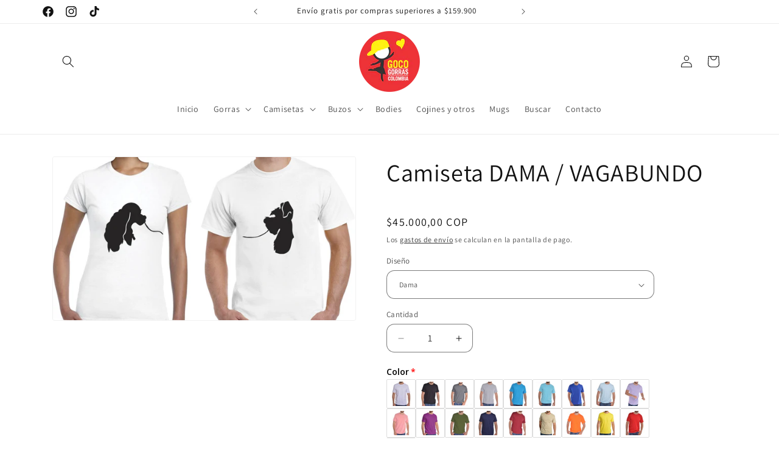

--- FILE ---
content_type: text/html; charset=utf-8
request_url: https://gorrascolombia.com/products/dama-y-vagabundo
body_size: 57679
content:
<!doctype html>
<html class="no-js" lang="es">
  <head>
    <meta charset="utf-8">
    <meta http-equiv="X-UA-Compatible" content="IE=edge">
    <meta name="viewport" content="width=device-width,initial-scale=1">
    <meta name="theme-color" content="">
    <link rel="canonical" href="https://gorrascolombia.com/products/dama-y-vagabundo"><link rel="icon" type="image/png" href="//gorrascolombia.com/cdn/shop/files/GorrasColombia_favicon.png?crop=center&height=32&v=1669688297&width=32"><link rel="preconnect" href="https://fonts.shopifycdn.com" crossorigin><title>
      Camiseta DAMA / VAGABUNDO
 &ndash; Gorras Colombia</title>

    
      <meta name="description" content="Camiseta DAMA / VAGABUNDO ✨🐶💕🐕‍🦺✨ ✔️El Precio incluye: 1 Camiseta personalizada✔️Material: Algodón 100% suavizado✔️Tipo de Cuello: Redondo / V✔️Disponible todas las tallas y colores, se sugiere en blanco pero lo podemos hacer en otro color también✔️Revisa las medidas en el cuadro de tallas✔️Diseño: Estampado full color">
    

    

<meta property="og:site_name" content="Gorras Colombia">
<meta property="og:url" content="https://gorrascolombia.com/products/dama-y-vagabundo">
<meta property="og:title" content="Camiseta DAMA / VAGABUNDO">
<meta property="og:type" content="product">
<meta property="og:description" content="Camiseta DAMA / VAGABUNDO ✨🐶💕🐕‍🦺✨ ✔️El Precio incluye: 1 Camiseta personalizada✔️Material: Algodón 100% suavizado✔️Tipo de Cuello: Redondo / V✔️Disponible todas las tallas y colores, se sugiere en blanco pero lo podemos hacer en otro color también✔️Revisa las medidas en el cuadro de tallas✔️Diseño: Estampado full color"><meta property="og:image" content="http://gorrascolombia.com/cdn/shop/products/ebbb41_cae1ca3285f542e49bad9fdba0b9d7a6_mv2.jpg?v=1669030833">
  <meta property="og:image:secure_url" content="https://gorrascolombia.com/cdn/shop/products/ebbb41_cae1ca3285f542e49bad9fdba0b9d7a6_mv2.jpg?v=1669030833">
  <meta property="og:image:width" content="1000">
  <meta property="og:image:height" content="540"><meta property="og:price:amount" content="45.000,00">
  <meta property="og:price:currency" content="COP"><meta name="twitter:card" content="summary_large_image">
<meta name="twitter:title" content="Camiseta DAMA / VAGABUNDO">
<meta name="twitter:description" content="Camiseta DAMA / VAGABUNDO ✨🐶💕🐕‍🦺✨ ✔️El Precio incluye: 1 Camiseta personalizada✔️Material: Algodón 100% suavizado✔️Tipo de Cuello: Redondo / V✔️Disponible todas las tallas y colores, se sugiere en blanco pero lo podemos hacer en otro color también✔️Revisa las medidas en el cuadro de tallas✔️Diseño: Estampado full color">


    <script src="//gorrascolombia.com/cdn/shop/t/9/assets/constants.js?v=58251544750838685771710631708" defer="defer"></script>
    <script src="//gorrascolombia.com/cdn/shop/t/9/assets/pubsub.js?v=158357773527763999511710631708" defer="defer"></script>
    <script src="//gorrascolombia.com/cdn/shop/t/9/assets/global.js?v=37284204640041572741710631708" defer="defer"></script><script src="//gorrascolombia.com/cdn/shop/t/9/assets/animations.js?v=88693664871331136111710631707" defer="defer"></script><script>window.performance && window.performance.mark && window.performance.mark('shopify.content_for_header.start');</script><meta name="facebook-domain-verification" content="kcdj9o607n8ee7yr70oo21j2v8ttkz">
<meta name="google-site-verification" content="OuYuWusEqEw3g_51H_t0t0VMO-zLLGIsAO3fg47Aky0">
<meta id="shopify-digital-wallet" name="shopify-digital-wallet" content="/68178018586/digital_wallets/dialog">
<link rel="alternate" type="application/json+oembed" href="https://gorrascolombia.com/products/dama-y-vagabundo.oembed">
<script async="async" src="/checkouts/internal/preloads.js?locale=es-CO"></script>
<script id="shopify-features" type="application/json">{"accessToken":"2a996ad03bda4464fc19778a38e07add","betas":["rich-media-storefront-analytics"],"domain":"gorrascolombia.com","predictiveSearch":true,"shopId":68178018586,"locale":"es"}</script>
<script>var Shopify = Shopify || {};
Shopify.shop = "gorrascolombia-3143.myshopify.com";
Shopify.locale = "es";
Shopify.currency = {"active":"COP","rate":"1.0"};
Shopify.country = "CO";
Shopify.theme = {"name":"Copia actualizada de Dawn nuevo ok","id":166786302234,"schema_name":"Dawn","schema_version":"13.0.1","theme_store_id":887,"role":"main"};
Shopify.theme.handle = "null";
Shopify.theme.style = {"id":null,"handle":null};
Shopify.cdnHost = "gorrascolombia.com/cdn";
Shopify.routes = Shopify.routes || {};
Shopify.routes.root = "/";</script>
<script type="module">!function(o){(o.Shopify=o.Shopify||{}).modules=!0}(window);</script>
<script>!function(o){function n(){var o=[];function n(){o.push(Array.prototype.slice.apply(arguments))}return n.q=o,n}var t=o.Shopify=o.Shopify||{};t.loadFeatures=n(),t.autoloadFeatures=n()}(window);</script>
<script id="shop-js-analytics" type="application/json">{"pageType":"product"}</script>
<script defer="defer" async type="module" src="//gorrascolombia.com/cdn/shopifycloud/shop-js/modules/v2/client.init-shop-cart-sync_-aut3ZVe.es.esm.js"></script>
<script defer="defer" async type="module" src="//gorrascolombia.com/cdn/shopifycloud/shop-js/modules/v2/chunk.common_jR-HGkUL.esm.js"></script>
<script type="module">
  await import("//gorrascolombia.com/cdn/shopifycloud/shop-js/modules/v2/client.init-shop-cart-sync_-aut3ZVe.es.esm.js");
await import("//gorrascolombia.com/cdn/shopifycloud/shop-js/modules/v2/chunk.common_jR-HGkUL.esm.js");

  window.Shopify.SignInWithShop?.initShopCartSync?.({"fedCMEnabled":true,"windoidEnabled":true});

</script>
<script>(function() {
  var isLoaded = false;
  function asyncLoad() {
    if (isLoaded) return;
    isLoaded = true;
    var urls = ["https:\/\/cdn.nfcube.com\/instafeed-eefc107ca38593da75dc422545e22af6.js?shop=gorrascolombia-3143.myshopify.com","https:\/\/cdnv2.mycustomizer.com\/s-scripts\/front.js.gz?shop=gorrascolombia-3143.myshopify.com"];
    for (var i = 0; i < urls.length; i++) {
      var s = document.createElement('script');
      s.type = 'text/javascript';
      s.async = true;
      s.src = urls[i];
      var x = document.getElementsByTagName('script')[0];
      x.parentNode.insertBefore(s, x);
    }
  };
  if(window.attachEvent) {
    window.attachEvent('onload', asyncLoad);
  } else {
    window.addEventListener('load', asyncLoad, false);
  }
})();</script>
<script id="__st">var __st={"a":68178018586,"offset":-18000,"reqid":"37a37de2-d47e-44c2-8d92-cbe5e36c446b-1768939805","pageurl":"gorrascolombia.com\/products\/dama-y-vagabundo","u":"14513580b6bd","p":"product","rtyp":"product","rid":8013688471834};</script>
<script>window.ShopifyPaypalV4VisibilityTracking = true;</script>
<script id="captcha-bootstrap">!function(){'use strict';const t='contact',e='account',n='new_comment',o=[[t,t],['blogs',n],['comments',n],[t,'customer']],c=[[e,'customer_login'],[e,'guest_login'],[e,'recover_customer_password'],[e,'create_customer']],r=t=>t.map((([t,e])=>`form[action*='/${t}']:not([data-nocaptcha='true']) input[name='form_type'][value='${e}']`)).join(','),a=t=>()=>t?[...document.querySelectorAll(t)].map((t=>t.form)):[];function s(){const t=[...o],e=r(t);return a(e)}const i='password',u='form_key',d=['recaptcha-v3-token','g-recaptcha-response','h-captcha-response',i],f=()=>{try{return window.sessionStorage}catch{return}},m='__shopify_v',_=t=>t.elements[u];function p(t,e,n=!1){try{const o=window.sessionStorage,c=JSON.parse(o.getItem(e)),{data:r}=function(t){const{data:e,action:n}=t;return t[m]||n?{data:e,action:n}:{data:t,action:n}}(c);for(const[e,n]of Object.entries(r))t.elements[e]&&(t.elements[e].value=n);n&&o.removeItem(e)}catch(o){console.error('form repopulation failed',{error:o})}}const l='form_type',E='cptcha';function T(t){t.dataset[E]=!0}const w=window,h=w.document,L='Shopify',v='ce_forms',y='captcha';let A=!1;((t,e)=>{const n=(g='f06e6c50-85a8-45c8-87d0-21a2b65856fe',I='https://cdn.shopify.com/shopifycloud/storefront-forms-hcaptcha/ce_storefront_forms_captcha_hcaptcha.v1.5.2.iife.js',D={infoText:'Protegido por hCaptcha',privacyText:'Privacidad',termsText:'Términos'},(t,e,n)=>{const o=w[L][v],c=o.bindForm;if(c)return c(t,g,e,D).then(n);var r;o.q.push([[t,g,e,D],n]),r=I,A||(h.body.append(Object.assign(h.createElement('script'),{id:'captcha-provider',async:!0,src:r})),A=!0)});var g,I,D;w[L]=w[L]||{},w[L][v]=w[L][v]||{},w[L][v].q=[],w[L][y]=w[L][y]||{},w[L][y].protect=function(t,e){n(t,void 0,e),T(t)},Object.freeze(w[L][y]),function(t,e,n,w,h,L){const[v,y,A,g]=function(t,e,n){const i=e?o:[],u=t?c:[],d=[...i,...u],f=r(d),m=r(i),_=r(d.filter((([t,e])=>n.includes(e))));return[a(f),a(m),a(_),s()]}(w,h,L),I=t=>{const e=t.target;return e instanceof HTMLFormElement?e:e&&e.form},D=t=>v().includes(t);t.addEventListener('submit',(t=>{const e=I(t);if(!e)return;const n=D(e)&&!e.dataset.hcaptchaBound&&!e.dataset.recaptchaBound,o=_(e),c=g().includes(e)&&(!o||!o.value);(n||c)&&t.preventDefault(),c&&!n&&(function(t){try{if(!f())return;!function(t){const e=f();if(!e)return;const n=_(t);if(!n)return;const o=n.value;o&&e.removeItem(o)}(t);const e=Array.from(Array(32),(()=>Math.random().toString(36)[2])).join('');!function(t,e){_(t)||t.append(Object.assign(document.createElement('input'),{type:'hidden',name:u})),t.elements[u].value=e}(t,e),function(t,e){const n=f();if(!n)return;const o=[...t.querySelectorAll(`input[type='${i}']`)].map((({name:t})=>t)),c=[...d,...o],r={};for(const[a,s]of new FormData(t).entries())c.includes(a)||(r[a]=s);n.setItem(e,JSON.stringify({[m]:1,action:t.action,data:r}))}(t,e)}catch(e){console.error('failed to persist form',e)}}(e),e.submit())}));const S=(t,e)=>{t&&!t.dataset[E]&&(n(t,e.some((e=>e===t))),T(t))};for(const o of['focusin','change'])t.addEventListener(o,(t=>{const e=I(t);D(e)&&S(e,y())}));const B=e.get('form_key'),M=e.get(l),P=B&&M;t.addEventListener('DOMContentLoaded',(()=>{const t=y();if(P)for(const e of t)e.elements[l].value===M&&p(e,B);[...new Set([...A(),...v().filter((t=>'true'===t.dataset.shopifyCaptcha))])].forEach((e=>S(e,t)))}))}(h,new URLSearchParams(w.location.search),n,t,e,['guest_login'])})(!0,!0)}();</script>
<script integrity="sha256-4kQ18oKyAcykRKYeNunJcIwy7WH5gtpwJnB7kiuLZ1E=" data-source-attribution="shopify.loadfeatures" defer="defer" src="//gorrascolombia.com/cdn/shopifycloud/storefront/assets/storefront/load_feature-a0a9edcb.js" crossorigin="anonymous"></script>
<script data-source-attribution="shopify.dynamic_checkout.dynamic.init">var Shopify=Shopify||{};Shopify.PaymentButton=Shopify.PaymentButton||{isStorefrontPortableWallets:!0,init:function(){window.Shopify.PaymentButton.init=function(){};var t=document.createElement("script");t.src="https://gorrascolombia.com/cdn/shopifycloud/portable-wallets/latest/portable-wallets.es.js",t.type="module",document.head.appendChild(t)}};
</script>
<script data-source-attribution="shopify.dynamic_checkout.buyer_consent">
  function portableWalletsHideBuyerConsent(e){var t=document.getElementById("shopify-buyer-consent"),n=document.getElementById("shopify-subscription-policy-button");t&&n&&(t.classList.add("hidden"),t.setAttribute("aria-hidden","true"),n.removeEventListener("click",e))}function portableWalletsShowBuyerConsent(e){var t=document.getElementById("shopify-buyer-consent"),n=document.getElementById("shopify-subscription-policy-button");t&&n&&(t.classList.remove("hidden"),t.removeAttribute("aria-hidden"),n.addEventListener("click",e))}window.Shopify?.PaymentButton&&(window.Shopify.PaymentButton.hideBuyerConsent=portableWalletsHideBuyerConsent,window.Shopify.PaymentButton.showBuyerConsent=portableWalletsShowBuyerConsent);
</script>
<script>
  function portableWalletsCleanup(e){e&&e.src&&console.error("Failed to load portable wallets script "+e.src);var t=document.querySelectorAll("shopify-accelerated-checkout .shopify-payment-button__skeleton, shopify-accelerated-checkout-cart .wallet-cart-button__skeleton"),e=document.getElementById("shopify-buyer-consent");for(let e=0;e<t.length;e++)t[e].remove();e&&e.remove()}function portableWalletsNotLoadedAsModule(e){e instanceof ErrorEvent&&"string"==typeof e.message&&e.message.includes("import.meta")&&"string"==typeof e.filename&&e.filename.includes("portable-wallets")&&(window.removeEventListener("error",portableWalletsNotLoadedAsModule),window.Shopify.PaymentButton.failedToLoad=e,"loading"===document.readyState?document.addEventListener("DOMContentLoaded",window.Shopify.PaymentButton.init):window.Shopify.PaymentButton.init())}window.addEventListener("error",portableWalletsNotLoadedAsModule);
</script>

<script type="module" src="https://gorrascolombia.com/cdn/shopifycloud/portable-wallets/latest/portable-wallets.es.js" onError="portableWalletsCleanup(this)" crossorigin="anonymous"></script>
<script nomodule>
  document.addEventListener("DOMContentLoaded", portableWalletsCleanup);
</script>

<link id="shopify-accelerated-checkout-styles" rel="stylesheet" media="screen" href="https://gorrascolombia.com/cdn/shopifycloud/portable-wallets/latest/accelerated-checkout-backwards-compat.css" crossorigin="anonymous">
<style id="shopify-accelerated-checkout-cart">
        #shopify-buyer-consent {
  margin-top: 1em;
  display: inline-block;
  width: 100%;
}

#shopify-buyer-consent.hidden {
  display: none;
}

#shopify-subscription-policy-button {
  background: none;
  border: none;
  padding: 0;
  text-decoration: underline;
  font-size: inherit;
  cursor: pointer;
}

#shopify-subscription-policy-button::before {
  box-shadow: none;
}

      </style>
<script id="sections-script" data-sections="header" defer="defer" src="//gorrascolombia.com/cdn/shop/t/9/compiled_assets/scripts.js?v=265"></script>
<script>window.performance && window.performance.mark && window.performance.mark('shopify.content_for_header.end');</script>


    <style data-shopify>
      @font-face {
  font-family: Assistant;
  font-weight: 400;
  font-style: normal;
  font-display: swap;
  src: url("//gorrascolombia.com/cdn/fonts/assistant/assistant_n4.9120912a469cad1cc292572851508ca49d12e768.woff2") format("woff2"),
       url("//gorrascolombia.com/cdn/fonts/assistant/assistant_n4.6e9875ce64e0fefcd3f4446b7ec9036b3ddd2985.woff") format("woff");
}

      @font-face {
  font-family: Assistant;
  font-weight: 700;
  font-style: normal;
  font-display: swap;
  src: url("//gorrascolombia.com/cdn/fonts/assistant/assistant_n7.bf44452348ec8b8efa3aa3068825305886b1c83c.woff2") format("woff2"),
       url("//gorrascolombia.com/cdn/fonts/assistant/assistant_n7.0c887fee83f6b3bda822f1150b912c72da0f7b64.woff") format("woff");
}

      
      
      @font-face {
  font-family: Assistant;
  font-weight: 400;
  font-style: normal;
  font-display: swap;
  src: url("//gorrascolombia.com/cdn/fonts/assistant/assistant_n4.9120912a469cad1cc292572851508ca49d12e768.woff2") format("woff2"),
       url("//gorrascolombia.com/cdn/fonts/assistant/assistant_n4.6e9875ce64e0fefcd3f4446b7ec9036b3ddd2985.woff") format("woff");
}


      
        :root,
        .color-background-1 {
          --color-background: 255,255,255;
        
          --gradient-background: #ffffff;
        

        

        --color-foreground: 18,18,18;
        --color-background-contrast: 191,191,191;
        --color-shadow: 18,18,18;
        --color-button: 18,18,18;
        --color-button-text: 255,255,255;
        --color-secondary-button: 255,255,255;
        --color-secondary-button-text: 18,18,18;
        --color-link: 18,18,18;
        --color-badge-foreground: 18,18,18;
        --color-badge-background: 255,255,255;
        --color-badge-border: 18,18,18;
        --payment-terms-background-color: rgb(255 255 255);
      }
      
        
        .color-background-2 {
          --color-background: 243,243,243;
        
          --gradient-background: #f3f3f3;
        

        

        --color-foreground: 18,18,18;
        --color-background-contrast: 179,179,179;
        --color-shadow: 18,18,18;
        --color-button: 18,18,18;
        --color-button-text: 243,243,243;
        --color-secondary-button: 243,243,243;
        --color-secondary-button-text: 18,18,18;
        --color-link: 18,18,18;
        --color-badge-foreground: 18,18,18;
        --color-badge-background: 243,243,243;
        --color-badge-border: 18,18,18;
        --payment-terms-background-color: rgb(243 243 243);
      }
      
        
        .color-inverse {
          --color-background: 18,18,18;
        
          --gradient-background: #121212;
        

        

        --color-foreground: 255,255,255;
        --color-background-contrast: 146,146,146;
        --color-shadow: 18,18,18;
        --color-button: 255,255,255;
        --color-button-text: 18,18,18;
        --color-secondary-button: 18,18,18;
        --color-secondary-button-text: 255,255,255;
        --color-link: 255,255,255;
        --color-badge-foreground: 255,255,255;
        --color-badge-background: 18,18,18;
        --color-badge-border: 255,255,255;
        --payment-terms-background-color: rgb(18 18 18);
      }
      
        
        .color-accent-1 {
          --color-background: 18,18,18;
        
          --gradient-background: #121212;
        

        

        --color-foreground: 255,255,255;
        --color-background-contrast: 146,146,146;
        --color-shadow: 18,18,18;
        --color-button: 255,255,255;
        --color-button-text: 18,18,18;
        --color-secondary-button: 18,18,18;
        --color-secondary-button-text: 255,255,255;
        --color-link: 255,255,255;
        --color-badge-foreground: 255,255,255;
        --color-badge-background: 18,18,18;
        --color-badge-border: 255,255,255;
        --payment-terms-background-color: rgb(18 18 18);
      }
      
        
        .color-accent-2 {
          --color-background: 247,243,0;
        
          --gradient-background: #f7f300;
        

        

        --color-foreground: 255,255,255;
        --color-background-contrast: 119,118,0;
        --color-shadow: 18,18,18;
        --color-button: 255,255,255;
        --color-button-text: 247,243,0;
        --color-secondary-button: 247,243,0;
        --color-secondary-button-text: 255,255,255;
        --color-link: 255,255,255;
        --color-badge-foreground: 255,255,255;
        --color-badge-background: 247,243,0;
        --color-badge-border: 255,255,255;
        --payment-terms-background-color: rgb(247 243 0);
      }
      

      body, .color-background-1, .color-background-2, .color-inverse, .color-accent-1, .color-accent-2 {
        color: rgba(var(--color-foreground), 0.75);
        background-color: rgb(var(--color-background));
      }

      :root {
        --font-body-family: Assistant, sans-serif;
        --font-body-style: normal;
        --font-body-weight: 400;
        --font-body-weight-bold: 700;

        --font-heading-family: Assistant, sans-serif;
        --font-heading-style: normal;
        --font-heading-weight: 400;

        --font-body-scale: 1.0;
        --font-heading-scale: 1.0;

        --media-padding: px;
        --media-border-opacity: 0.05;
        --media-border-width: 1px;
        --media-radius: 4px;
        --media-shadow-opacity: 0.0;
        --media-shadow-horizontal-offset: 0px;
        --media-shadow-vertical-offset: 4px;
        --media-shadow-blur-radius: 5px;
        --media-shadow-visible: 0;

        --page-width: 120rem;
        --page-width-margin: 0rem;

        --product-card-image-padding: 0.0rem;
        --product-card-corner-radius: 0.6rem;
        --product-card-text-alignment: left;
        --product-card-border-width: 0.0rem;
        --product-card-border-opacity: 0.1;
        --product-card-shadow-opacity: 0.0;
        --product-card-shadow-visible: 0;
        --product-card-shadow-horizontal-offset: 0.0rem;
        --product-card-shadow-vertical-offset: 0.4rem;
        --product-card-shadow-blur-radius: 0.5rem;

        --collection-card-image-padding: 0.0rem;
        --collection-card-corner-radius: 0.4rem;
        --collection-card-text-alignment: left;
        --collection-card-border-width: 0.0rem;
        --collection-card-border-opacity: 0.1;
        --collection-card-shadow-opacity: 0.0;
        --collection-card-shadow-visible: 0;
        --collection-card-shadow-horizontal-offset: 0.0rem;
        --collection-card-shadow-vertical-offset: 0.4rem;
        --collection-card-shadow-blur-radius: 0.5rem;

        --blog-card-image-padding: 0.0rem;
        --blog-card-corner-radius: 0.0rem;
        --blog-card-text-alignment: left;
        --blog-card-border-width: 0.0rem;
        --blog-card-border-opacity: 0.1;
        --blog-card-shadow-opacity: 0.0;
        --blog-card-shadow-visible: 0;
        --blog-card-shadow-horizontal-offset: 0.0rem;
        --blog-card-shadow-vertical-offset: 0.4rem;
        --blog-card-shadow-blur-radius: 0.5rem;

        --badge-corner-radius: 4.0rem;

        --popup-border-width: 1px;
        --popup-border-opacity: 0.1;
        --popup-corner-radius: 4px;
        --popup-shadow-opacity: 0.0;
        --popup-shadow-horizontal-offset: 0px;
        --popup-shadow-vertical-offset: 4px;
        --popup-shadow-blur-radius: 5px;

        --drawer-border-width: 1px;
        --drawer-border-opacity: 0.1;
        --drawer-shadow-opacity: 0.0;
        --drawer-shadow-horizontal-offset: 0px;
        --drawer-shadow-vertical-offset: 4px;
        --drawer-shadow-blur-radius: 5px;

        --spacing-sections-desktop: 0px;
        --spacing-sections-mobile: 0px;

        --grid-desktop-vertical-spacing: 8px;
        --grid-desktop-horizontal-spacing: 8px;
        --grid-mobile-vertical-spacing: 4px;
        --grid-mobile-horizontal-spacing: 4px;

        --text-boxes-border-opacity: 0.1;
        --text-boxes-border-width: 0px;
        --text-boxes-radius: 8px;
        --text-boxes-shadow-opacity: 0.0;
        --text-boxes-shadow-visible: 0;
        --text-boxes-shadow-horizontal-offset: 0px;
        --text-boxes-shadow-vertical-offset: 4px;
        --text-boxes-shadow-blur-radius: 5px;

        --buttons-radius: 6px;
        --buttons-radius-outset: 7px;
        --buttons-border-width: 1px;
        --buttons-border-opacity: 1.0;
        --buttons-shadow-opacity: 0.0;
        --buttons-shadow-visible: 0;
        --buttons-shadow-horizontal-offset: 0px;
        --buttons-shadow-vertical-offset: 4px;
        --buttons-shadow-blur-radius: 5px;
        --buttons-border-offset: 0.3px;

        --inputs-radius: 12px;
        --inputs-border-width: 1px;
        --inputs-border-opacity: 0.55;
        --inputs-shadow-opacity: 0.0;
        --inputs-shadow-horizontal-offset: 0px;
        --inputs-margin-offset: 0px;
        --inputs-shadow-vertical-offset: 4px;
        --inputs-shadow-blur-radius: 5px;
        --inputs-radius-outset: 13px;

        --variant-pills-radius: 40px;
        --variant-pills-border-width: 1px;
        --variant-pills-border-opacity: 0.55;
        --variant-pills-shadow-opacity: 0.0;
        --variant-pills-shadow-horizontal-offset: 0px;
        --variant-pills-shadow-vertical-offset: 4px;
        --variant-pills-shadow-blur-radius: 5px;
      }

      *,
      *::before,
      *::after {
        box-sizing: inherit;
      }

      html {
        box-sizing: border-box;
        font-size: calc(var(--font-body-scale) * 62.5%);
        height: 100%;
      }

      body {
        display: grid;
        grid-template-rows: auto auto 1fr auto;
        grid-template-columns: 100%;
        min-height: 100%;
        margin: 0;
        font-size: 1.5rem;
        letter-spacing: 0.06rem;
        line-height: calc(1 + 0.8 / var(--font-body-scale));
        font-family: var(--font-body-family);
        font-style: var(--font-body-style);
        font-weight: var(--font-body-weight);
      }

      @media screen and (min-width: 750px) {
        body {
          font-size: 1.6rem;
        }
      }
    </style>

    <link href="//gorrascolombia.com/cdn/shop/t/9/assets/base.css?v=93405971894151239851710631707" rel="stylesheet" type="text/css" media="all" />
<link rel="preload" as="font" href="//gorrascolombia.com/cdn/fonts/assistant/assistant_n4.9120912a469cad1cc292572851508ca49d12e768.woff2" type="font/woff2" crossorigin><link rel="preload" as="font" href="//gorrascolombia.com/cdn/fonts/assistant/assistant_n4.9120912a469cad1cc292572851508ca49d12e768.woff2" type="font/woff2" crossorigin><link
        rel="stylesheet"
        href="//gorrascolombia.com/cdn/shop/t/9/assets/component-predictive-search.css?v=118923337488134913561710631708"
        media="print"
        onload="this.media='all'"
      ><script>
      document.documentElement.className = document.documentElement.className.replace('no-js', 'js');
      if (Shopify.designMode) {
        document.documentElement.classList.add('shopify-design-mode');
      }
    </script>
  



    

    

    
  
<!-- BEGIN app block: shopify://apps/rt-disable-right-click/blocks/app-embed/1a6da957-7246-46b1-9660-2fac7e573a37 --><script>
  window.roarJs = window.roarJs || {};
  roarJs.ProtectorConfig = {
    metafields: {
      shop: "gorrascolombia-3143.myshopify.com",
      settings: {"enabled":"1","param":{"image":"1","text":"1","keyboard":"1","alert":"1","alert_duration":"3","print":"1","legal":"1"},"texts":{"alert":"Content is protected !!","print":"You are not allowed to print preview this page, Thank you.","legal_header":"** LEGAL NOTICE **","legal_footer":"Please exit this area immediately.","legal_body":"All site content, including files, images, video, and written content is the property of Gorras Colombia.\r\n\r\nAny attempts to mimic said content, or use it as your own without the direct consent of Gorras Colombia may result in LEGAL ACTION against YOU."},"mobile":{"image":"1","text":"1"},"only1":"true"},
      moneyFormat: "${{amount_with_comma_separator}}"
    }
  }
</script>

<script src='https://cdn.shopify.com/extensions/019b3f8c-4deb-7edd-a77f-1462a1c4ebfc/protector-2/assets/protector.js' defer></script>


<!-- END app block --><link href="https://cdn.shopify.com/extensions/019b3f8c-4deb-7edd-a77f-1462a1c4ebfc/protector-2/assets/protector.css" rel="stylesheet" type="text/css" media="all">
<script src="https://cdn.shopify.com/extensions/019b92df-1966-750c-943d-a8ced4b05ac2/option-cli3-369/assets/gpomain.js" type="text/javascript" defer="defer"></script>
<link href="https://monorail-edge.shopifysvc.com" rel="dns-prefetch">
<script>(function(){if ("sendBeacon" in navigator && "performance" in window) {try {var session_token_from_headers = performance.getEntriesByType('navigation')[0].serverTiming.find(x => x.name == '_s').description;} catch {var session_token_from_headers = undefined;}var session_cookie_matches = document.cookie.match(/_shopify_s=([^;]*)/);var session_token_from_cookie = session_cookie_matches && session_cookie_matches.length === 2 ? session_cookie_matches[1] : "";var session_token = session_token_from_headers || session_token_from_cookie || "";function handle_abandonment_event(e) {var entries = performance.getEntries().filter(function(entry) {return /monorail-edge.shopifysvc.com/.test(entry.name);});if (!window.abandonment_tracked && entries.length === 0) {window.abandonment_tracked = true;var currentMs = Date.now();var navigation_start = performance.timing.navigationStart;var payload = {shop_id: 68178018586,url: window.location.href,navigation_start,duration: currentMs - navigation_start,session_token,page_type: "product"};window.navigator.sendBeacon("https://monorail-edge.shopifysvc.com/v1/produce", JSON.stringify({schema_id: "online_store_buyer_site_abandonment/1.1",payload: payload,metadata: {event_created_at_ms: currentMs,event_sent_at_ms: currentMs}}));}}window.addEventListener('pagehide', handle_abandonment_event);}}());</script>
<script id="web-pixels-manager-setup">(function e(e,d,r,n,o){if(void 0===o&&(o={}),!Boolean(null===(a=null===(i=window.Shopify)||void 0===i?void 0:i.analytics)||void 0===a?void 0:a.replayQueue)){var i,a;window.Shopify=window.Shopify||{};var t=window.Shopify;t.analytics=t.analytics||{};var s=t.analytics;s.replayQueue=[],s.publish=function(e,d,r){return s.replayQueue.push([e,d,r]),!0};try{self.performance.mark("wpm:start")}catch(e){}var l=function(){var e={modern:/Edge?\/(1{2}[4-9]|1[2-9]\d|[2-9]\d{2}|\d{4,})\.\d+(\.\d+|)|Firefox\/(1{2}[4-9]|1[2-9]\d|[2-9]\d{2}|\d{4,})\.\d+(\.\d+|)|Chrom(ium|e)\/(9{2}|\d{3,})\.\d+(\.\d+|)|(Maci|X1{2}).+ Version\/(15\.\d+|(1[6-9]|[2-9]\d|\d{3,})\.\d+)([,.]\d+|)( \(\w+\)|)( Mobile\/\w+|) Safari\/|Chrome.+OPR\/(9{2}|\d{3,})\.\d+\.\d+|(CPU[ +]OS|iPhone[ +]OS|CPU[ +]iPhone|CPU IPhone OS|CPU iPad OS)[ +]+(15[._]\d+|(1[6-9]|[2-9]\d|\d{3,})[._]\d+)([._]\d+|)|Android:?[ /-](13[3-9]|1[4-9]\d|[2-9]\d{2}|\d{4,})(\.\d+|)(\.\d+|)|Android.+Firefox\/(13[5-9]|1[4-9]\d|[2-9]\d{2}|\d{4,})\.\d+(\.\d+|)|Android.+Chrom(ium|e)\/(13[3-9]|1[4-9]\d|[2-9]\d{2}|\d{4,})\.\d+(\.\d+|)|SamsungBrowser\/([2-9]\d|\d{3,})\.\d+/,legacy:/Edge?\/(1[6-9]|[2-9]\d|\d{3,})\.\d+(\.\d+|)|Firefox\/(5[4-9]|[6-9]\d|\d{3,})\.\d+(\.\d+|)|Chrom(ium|e)\/(5[1-9]|[6-9]\d|\d{3,})\.\d+(\.\d+|)([\d.]+$|.*Safari\/(?![\d.]+ Edge\/[\d.]+$))|(Maci|X1{2}).+ Version\/(10\.\d+|(1[1-9]|[2-9]\d|\d{3,})\.\d+)([,.]\d+|)( \(\w+\)|)( Mobile\/\w+|) Safari\/|Chrome.+OPR\/(3[89]|[4-9]\d|\d{3,})\.\d+\.\d+|(CPU[ +]OS|iPhone[ +]OS|CPU[ +]iPhone|CPU IPhone OS|CPU iPad OS)[ +]+(10[._]\d+|(1[1-9]|[2-9]\d|\d{3,})[._]\d+)([._]\d+|)|Android:?[ /-](13[3-9]|1[4-9]\d|[2-9]\d{2}|\d{4,})(\.\d+|)(\.\d+|)|Mobile Safari.+OPR\/([89]\d|\d{3,})\.\d+\.\d+|Android.+Firefox\/(13[5-9]|1[4-9]\d|[2-9]\d{2}|\d{4,})\.\d+(\.\d+|)|Android.+Chrom(ium|e)\/(13[3-9]|1[4-9]\d|[2-9]\d{2}|\d{4,})\.\d+(\.\d+|)|Android.+(UC? ?Browser|UCWEB|U3)[ /]?(15\.([5-9]|\d{2,})|(1[6-9]|[2-9]\d|\d{3,})\.\d+)\.\d+|SamsungBrowser\/(5\.\d+|([6-9]|\d{2,})\.\d+)|Android.+MQ{2}Browser\/(14(\.(9|\d{2,})|)|(1[5-9]|[2-9]\d|\d{3,})(\.\d+|))(\.\d+|)|K[Aa][Ii]OS\/(3\.\d+|([4-9]|\d{2,})\.\d+)(\.\d+|)/},d=e.modern,r=e.legacy,n=navigator.userAgent;return n.match(d)?"modern":n.match(r)?"legacy":"unknown"}(),u="modern"===l?"modern":"legacy",c=(null!=n?n:{modern:"",legacy:""})[u],f=function(e){return[e.baseUrl,"/wpm","/b",e.hashVersion,"modern"===e.buildTarget?"m":"l",".js"].join("")}({baseUrl:d,hashVersion:r,buildTarget:u}),m=function(e){var d=e.version,r=e.bundleTarget,n=e.surface,o=e.pageUrl,i=e.monorailEndpoint;return{emit:function(e){var a=e.status,t=e.errorMsg,s=(new Date).getTime(),l=JSON.stringify({metadata:{event_sent_at_ms:s},events:[{schema_id:"web_pixels_manager_load/3.1",payload:{version:d,bundle_target:r,page_url:o,status:a,surface:n,error_msg:t},metadata:{event_created_at_ms:s}}]});if(!i)return console&&console.warn&&console.warn("[Web Pixels Manager] No Monorail endpoint provided, skipping logging."),!1;try{return self.navigator.sendBeacon.bind(self.navigator)(i,l)}catch(e){}var u=new XMLHttpRequest;try{return u.open("POST",i,!0),u.setRequestHeader("Content-Type","text/plain"),u.send(l),!0}catch(e){return console&&console.warn&&console.warn("[Web Pixels Manager] Got an unhandled error while logging to Monorail."),!1}}}}({version:r,bundleTarget:l,surface:e.surface,pageUrl:self.location.href,monorailEndpoint:e.monorailEndpoint});try{o.browserTarget=l,function(e){var d=e.src,r=e.async,n=void 0===r||r,o=e.onload,i=e.onerror,a=e.sri,t=e.scriptDataAttributes,s=void 0===t?{}:t,l=document.createElement("script"),u=document.querySelector("head"),c=document.querySelector("body");if(l.async=n,l.src=d,a&&(l.integrity=a,l.crossOrigin="anonymous"),s)for(var f in s)if(Object.prototype.hasOwnProperty.call(s,f))try{l.dataset[f]=s[f]}catch(e){}if(o&&l.addEventListener("load",o),i&&l.addEventListener("error",i),u)u.appendChild(l);else{if(!c)throw new Error("Did not find a head or body element to append the script");c.appendChild(l)}}({src:f,async:!0,onload:function(){if(!function(){var e,d;return Boolean(null===(d=null===(e=window.Shopify)||void 0===e?void 0:e.analytics)||void 0===d?void 0:d.initialized)}()){var d=window.webPixelsManager.init(e)||void 0;if(d){var r=window.Shopify.analytics;r.replayQueue.forEach((function(e){var r=e[0],n=e[1],o=e[2];d.publishCustomEvent(r,n,o)})),r.replayQueue=[],r.publish=d.publishCustomEvent,r.visitor=d.visitor,r.initialized=!0}}},onerror:function(){return m.emit({status:"failed",errorMsg:"".concat(f," has failed to load")})},sri:function(e){var d=/^sha384-[A-Za-z0-9+/=]+$/;return"string"==typeof e&&d.test(e)}(c)?c:"",scriptDataAttributes:o}),m.emit({status:"loading"})}catch(e){m.emit({status:"failed",errorMsg:(null==e?void 0:e.message)||"Unknown error"})}}})({shopId: 68178018586,storefrontBaseUrl: "https://gorrascolombia.com",extensionsBaseUrl: "https://extensions.shopifycdn.com/cdn/shopifycloud/web-pixels-manager",monorailEndpoint: "https://monorail-edge.shopifysvc.com/unstable/produce_batch",surface: "storefront-renderer",enabledBetaFlags: ["2dca8a86"],webPixelsConfigList: [{"id":"1207632154","configuration":"{\"pixelCode\":\"CV484MBC77U57QUL76TG\"}","eventPayloadVersion":"v1","runtimeContext":"STRICT","scriptVersion":"22e92c2ad45662f435e4801458fb78cc","type":"APP","apiClientId":4383523,"privacyPurposes":["ANALYTICS","MARKETING","SALE_OF_DATA"],"dataSharingAdjustments":{"protectedCustomerApprovalScopes":["read_customer_address","read_customer_email","read_customer_name","read_customer_personal_data","read_customer_phone"]}},{"id":"848494874","configuration":"{\"config\":\"{\\\"pixel_id\\\":\\\"G-KEN66E3N5F\\\",\\\"target_country\\\":\\\"CO\\\",\\\"gtag_events\\\":[{\\\"type\\\":\\\"search\\\",\\\"action_label\\\":\\\"G-KEN66E3N5F\\\"},{\\\"type\\\":\\\"begin_checkout\\\",\\\"action_label\\\":\\\"G-KEN66E3N5F\\\"},{\\\"type\\\":\\\"view_item\\\",\\\"action_label\\\":[\\\"G-KEN66E3N5F\\\",\\\"MC-R20W4HQXE2\\\"]},{\\\"type\\\":\\\"purchase\\\",\\\"action_label\\\":[\\\"G-KEN66E3N5F\\\",\\\"MC-R20W4HQXE2\\\"]},{\\\"type\\\":\\\"page_view\\\",\\\"action_label\\\":[\\\"G-KEN66E3N5F\\\",\\\"MC-R20W4HQXE2\\\"]},{\\\"type\\\":\\\"add_payment_info\\\",\\\"action_label\\\":\\\"G-KEN66E3N5F\\\"},{\\\"type\\\":\\\"add_to_cart\\\",\\\"action_label\\\":\\\"G-KEN66E3N5F\\\"}],\\\"enable_monitoring_mode\\\":false}\"}","eventPayloadVersion":"v1","runtimeContext":"OPEN","scriptVersion":"b2a88bafab3e21179ed38636efcd8a93","type":"APP","apiClientId":1780363,"privacyPurposes":[],"dataSharingAdjustments":{"protectedCustomerApprovalScopes":["read_customer_address","read_customer_email","read_customer_name","read_customer_personal_data","read_customer_phone"]}},{"id":"282919194","configuration":"{\"pixel_id\":\"1214965149108531\",\"pixel_type\":\"facebook_pixel\",\"metaapp_system_user_token\":\"-\"}","eventPayloadVersion":"v1","runtimeContext":"OPEN","scriptVersion":"ca16bc87fe92b6042fbaa3acc2fbdaa6","type":"APP","apiClientId":2329312,"privacyPurposes":["ANALYTICS","MARKETING","SALE_OF_DATA"],"dataSharingAdjustments":{"protectedCustomerApprovalScopes":["read_customer_address","read_customer_email","read_customer_name","read_customer_personal_data","read_customer_phone"]}},{"id":"190415130","configuration":"{\"tagID\":\"2614358003843\"}","eventPayloadVersion":"v1","runtimeContext":"STRICT","scriptVersion":"18031546ee651571ed29edbe71a3550b","type":"APP","apiClientId":3009811,"privacyPurposes":["ANALYTICS","MARKETING","SALE_OF_DATA"],"dataSharingAdjustments":{"protectedCustomerApprovalScopes":["read_customer_address","read_customer_email","read_customer_name","read_customer_personal_data","read_customer_phone"]}},{"id":"shopify-app-pixel","configuration":"{}","eventPayloadVersion":"v1","runtimeContext":"STRICT","scriptVersion":"0450","apiClientId":"shopify-pixel","type":"APP","privacyPurposes":["ANALYTICS","MARKETING"]},{"id":"shopify-custom-pixel","eventPayloadVersion":"v1","runtimeContext":"LAX","scriptVersion":"0450","apiClientId":"shopify-pixel","type":"CUSTOM","privacyPurposes":["ANALYTICS","MARKETING"]}],isMerchantRequest: false,initData: {"shop":{"name":"Gorras Colombia","paymentSettings":{"currencyCode":"COP"},"myshopifyDomain":"gorrascolombia-3143.myshopify.com","countryCode":"CO","storefrontUrl":"https:\/\/gorrascolombia.com"},"customer":null,"cart":null,"checkout":null,"productVariants":[{"price":{"amount":45000.0,"currencyCode":"COP"},"product":{"title":"Camiseta DAMA \/ VAGABUNDO","vendor":"Goco Gorras Colombia","id":"8013688471834","untranslatedTitle":"Camiseta DAMA \/ VAGABUNDO","url":"\/products\/dama-y-vagabundo","type":"Camisetas"},"id":"50346748870938","image":{"src":"\/\/gorrascolombia.com\/cdn\/shop\/products\/ebbb41_cae1ca3285f542e49bad9fdba0b9d7a6_mv2.jpg?v=1669030833"},"sku":"","title":"Dama","untranslatedTitle":"Dama"},{"price":{"amount":45000.0,"currencyCode":"COP"},"product":{"title":"Camiseta DAMA \/ VAGABUNDO","vendor":"Goco Gorras Colombia","id":"8013688471834","untranslatedTitle":"Camiseta DAMA \/ VAGABUNDO","url":"\/products\/dama-y-vagabundo","type":"Camisetas"},"id":"50346748903706","image":{"src":"\/\/gorrascolombia.com\/cdn\/shop\/products\/ebbb41_cae1ca3285f542e49bad9fdba0b9d7a6_mv2.jpg?v=1669030833"},"sku":"","title":"Vagabundo","untranslatedTitle":"Vagabundo"}],"purchasingCompany":null},},"https://gorrascolombia.com/cdn","fcfee988w5aeb613cpc8e4bc33m6693e112",{"modern":"","legacy":""},{"shopId":"68178018586","storefrontBaseUrl":"https:\/\/gorrascolombia.com","extensionBaseUrl":"https:\/\/extensions.shopifycdn.com\/cdn\/shopifycloud\/web-pixels-manager","surface":"storefront-renderer","enabledBetaFlags":"[\"2dca8a86\"]","isMerchantRequest":"false","hashVersion":"fcfee988w5aeb613cpc8e4bc33m6693e112","publish":"custom","events":"[[\"page_viewed\",{}],[\"product_viewed\",{\"productVariant\":{\"price\":{\"amount\":45000.0,\"currencyCode\":\"COP\"},\"product\":{\"title\":\"Camiseta DAMA \/ VAGABUNDO\",\"vendor\":\"Goco Gorras Colombia\",\"id\":\"8013688471834\",\"untranslatedTitle\":\"Camiseta DAMA \/ VAGABUNDO\",\"url\":\"\/products\/dama-y-vagabundo\",\"type\":\"Camisetas\"},\"id\":\"50346748870938\",\"image\":{\"src\":\"\/\/gorrascolombia.com\/cdn\/shop\/products\/ebbb41_cae1ca3285f542e49bad9fdba0b9d7a6_mv2.jpg?v=1669030833\"},\"sku\":\"\",\"title\":\"Dama\",\"untranslatedTitle\":\"Dama\"}}]]"});</script><script>
  window.ShopifyAnalytics = window.ShopifyAnalytics || {};
  window.ShopifyAnalytics.meta = window.ShopifyAnalytics.meta || {};
  window.ShopifyAnalytics.meta.currency = 'COP';
  var meta = {"product":{"id":8013688471834,"gid":"gid:\/\/shopify\/Product\/8013688471834","vendor":"Goco Gorras Colombia","type":"Camisetas","handle":"dama-y-vagabundo","variants":[{"id":50346748870938,"price":4500000,"name":"Camiseta DAMA \/ VAGABUNDO - Dama","public_title":"Dama","sku":""},{"id":50346748903706,"price":4500000,"name":"Camiseta DAMA \/ VAGABUNDO - Vagabundo","public_title":"Vagabundo","sku":""}],"remote":false},"page":{"pageType":"product","resourceType":"product","resourceId":8013688471834,"requestId":"37a37de2-d47e-44c2-8d92-cbe5e36c446b-1768939805"}};
  for (var attr in meta) {
    window.ShopifyAnalytics.meta[attr] = meta[attr];
  }
</script>
<script class="analytics">
  (function () {
    var customDocumentWrite = function(content) {
      var jquery = null;

      if (window.jQuery) {
        jquery = window.jQuery;
      } else if (window.Checkout && window.Checkout.$) {
        jquery = window.Checkout.$;
      }

      if (jquery) {
        jquery('body').append(content);
      }
    };

    var hasLoggedConversion = function(token) {
      if (token) {
        return document.cookie.indexOf('loggedConversion=' + token) !== -1;
      }
      return false;
    }

    var setCookieIfConversion = function(token) {
      if (token) {
        var twoMonthsFromNow = new Date(Date.now());
        twoMonthsFromNow.setMonth(twoMonthsFromNow.getMonth() + 2);

        document.cookie = 'loggedConversion=' + token + '; expires=' + twoMonthsFromNow;
      }
    }

    var trekkie = window.ShopifyAnalytics.lib = window.trekkie = window.trekkie || [];
    if (trekkie.integrations) {
      return;
    }
    trekkie.methods = [
      'identify',
      'page',
      'ready',
      'track',
      'trackForm',
      'trackLink'
    ];
    trekkie.factory = function(method) {
      return function() {
        var args = Array.prototype.slice.call(arguments);
        args.unshift(method);
        trekkie.push(args);
        return trekkie;
      };
    };
    for (var i = 0; i < trekkie.methods.length; i++) {
      var key = trekkie.methods[i];
      trekkie[key] = trekkie.factory(key);
    }
    trekkie.load = function(config) {
      trekkie.config = config || {};
      trekkie.config.initialDocumentCookie = document.cookie;
      var first = document.getElementsByTagName('script')[0];
      var script = document.createElement('script');
      script.type = 'text/javascript';
      script.onerror = function(e) {
        var scriptFallback = document.createElement('script');
        scriptFallback.type = 'text/javascript';
        scriptFallback.onerror = function(error) {
                var Monorail = {
      produce: function produce(monorailDomain, schemaId, payload) {
        var currentMs = new Date().getTime();
        var event = {
          schema_id: schemaId,
          payload: payload,
          metadata: {
            event_created_at_ms: currentMs,
            event_sent_at_ms: currentMs
          }
        };
        return Monorail.sendRequest("https://" + monorailDomain + "/v1/produce", JSON.stringify(event));
      },
      sendRequest: function sendRequest(endpointUrl, payload) {
        // Try the sendBeacon API
        if (window && window.navigator && typeof window.navigator.sendBeacon === 'function' && typeof window.Blob === 'function' && !Monorail.isIos12()) {
          var blobData = new window.Blob([payload], {
            type: 'text/plain'
          });

          if (window.navigator.sendBeacon(endpointUrl, blobData)) {
            return true;
          } // sendBeacon was not successful

        } // XHR beacon

        var xhr = new XMLHttpRequest();

        try {
          xhr.open('POST', endpointUrl);
          xhr.setRequestHeader('Content-Type', 'text/plain');
          xhr.send(payload);
        } catch (e) {
          console.log(e);
        }

        return false;
      },
      isIos12: function isIos12() {
        return window.navigator.userAgent.lastIndexOf('iPhone; CPU iPhone OS 12_') !== -1 || window.navigator.userAgent.lastIndexOf('iPad; CPU OS 12_') !== -1;
      }
    };
    Monorail.produce('monorail-edge.shopifysvc.com',
      'trekkie_storefront_load_errors/1.1',
      {shop_id: 68178018586,
      theme_id: 166786302234,
      app_name: "storefront",
      context_url: window.location.href,
      source_url: "//gorrascolombia.com/cdn/s/trekkie.storefront.cd680fe47e6c39ca5d5df5f0a32d569bc48c0f27.min.js"});

        };
        scriptFallback.async = true;
        scriptFallback.src = '//gorrascolombia.com/cdn/s/trekkie.storefront.cd680fe47e6c39ca5d5df5f0a32d569bc48c0f27.min.js';
        first.parentNode.insertBefore(scriptFallback, first);
      };
      script.async = true;
      script.src = '//gorrascolombia.com/cdn/s/trekkie.storefront.cd680fe47e6c39ca5d5df5f0a32d569bc48c0f27.min.js';
      first.parentNode.insertBefore(script, first);
    };
    trekkie.load(
      {"Trekkie":{"appName":"storefront","development":false,"defaultAttributes":{"shopId":68178018586,"isMerchantRequest":null,"themeId":166786302234,"themeCityHash":"11137450696534813567","contentLanguage":"es","currency":"COP","eventMetadataId":"21fb265e-849f-4318-adda-48425cf3b98c"},"isServerSideCookieWritingEnabled":true,"monorailRegion":"shop_domain","enabledBetaFlags":["65f19447"]},"Session Attribution":{},"S2S":{"facebookCapiEnabled":true,"source":"trekkie-storefront-renderer","apiClientId":580111}}
    );

    var loaded = false;
    trekkie.ready(function() {
      if (loaded) return;
      loaded = true;

      window.ShopifyAnalytics.lib = window.trekkie;

      var originalDocumentWrite = document.write;
      document.write = customDocumentWrite;
      try { window.ShopifyAnalytics.merchantGoogleAnalytics.call(this); } catch(error) {};
      document.write = originalDocumentWrite;

      window.ShopifyAnalytics.lib.page(null,{"pageType":"product","resourceType":"product","resourceId":8013688471834,"requestId":"37a37de2-d47e-44c2-8d92-cbe5e36c446b-1768939805","shopifyEmitted":true});

      var match = window.location.pathname.match(/checkouts\/(.+)\/(thank_you|post_purchase)/)
      var token = match? match[1]: undefined;
      if (!hasLoggedConversion(token)) {
        setCookieIfConversion(token);
        window.ShopifyAnalytics.lib.track("Viewed Product",{"currency":"COP","variantId":50346748870938,"productId":8013688471834,"productGid":"gid:\/\/shopify\/Product\/8013688471834","name":"Camiseta DAMA \/ VAGABUNDO - Dama","price":"45000.00","sku":"","brand":"Goco Gorras Colombia","variant":"Dama","category":"Camisetas","nonInteraction":true,"remote":false},undefined,undefined,{"shopifyEmitted":true});
      window.ShopifyAnalytics.lib.track("monorail:\/\/trekkie_storefront_viewed_product\/1.1",{"currency":"COP","variantId":50346748870938,"productId":8013688471834,"productGid":"gid:\/\/shopify\/Product\/8013688471834","name":"Camiseta DAMA \/ VAGABUNDO - Dama","price":"45000.00","sku":"","brand":"Goco Gorras Colombia","variant":"Dama","category":"Camisetas","nonInteraction":true,"remote":false,"referer":"https:\/\/gorrascolombia.com\/products\/dama-y-vagabundo"});
      }
    });


        var eventsListenerScript = document.createElement('script');
        eventsListenerScript.async = true;
        eventsListenerScript.src = "//gorrascolombia.com/cdn/shopifycloud/storefront/assets/shop_events_listener-3da45d37.js";
        document.getElementsByTagName('head')[0].appendChild(eventsListenerScript);

})();</script>
<script
  defer
  src="https://gorrascolombia.com/cdn/shopifycloud/perf-kit/shopify-perf-kit-3.0.4.min.js"
  data-application="storefront-renderer"
  data-shop-id="68178018586"
  data-render-region="gcp-us-central1"
  data-page-type="product"
  data-theme-instance-id="166786302234"
  data-theme-name="Dawn"
  data-theme-version="13.0.1"
  data-monorail-region="shop_domain"
  data-resource-timing-sampling-rate="10"
  data-shs="true"
  data-shs-beacon="true"
  data-shs-export-with-fetch="true"
  data-shs-logs-sample-rate="1"
  data-shs-beacon-endpoint="https://gorrascolombia.com/api/collect"
></script>
</head>

  <body class="gradient animate--hover-default">
    <a class="skip-to-content-link button visually-hidden" href="#MainContent">
      Ir directamente al contenido
    </a><!-- BEGIN sections: header-group -->
<div id="shopify-section-sections--22373712920858__announcement-bar" class="shopify-section shopify-section-group-header-group announcement-bar-section"><link href="//gorrascolombia.com/cdn/shop/t/9/assets/component-slideshow.css?v=107725913939919748051710631708" rel="stylesheet" type="text/css" media="all" />
<link href="//gorrascolombia.com/cdn/shop/t/9/assets/component-slider.css?v=142503135496229589681710631708" rel="stylesheet" type="text/css" media="all" />

  <link href="//gorrascolombia.com/cdn/shop/t/9/assets/component-list-social.css?v=35792976012981934991710631707" rel="stylesheet" type="text/css" media="all" />


<div
  class="utility-bar color-background-1 gradient utility-bar--bottom-border"
  
>
  <div class="page-width utility-bar__grid utility-bar__grid--3-col">

<ul class="list-unstyled list-social" role="list"><li class="list-social__item">
      <a href="https://www.facebook.com/GorrasColombia" class="link list-social__link"><svg aria-hidden="true" focusable="false" class="icon icon-facebook" viewBox="0 0 20 20">
  <path fill="currentColor" d="M18 10.049C18 5.603 14.419 2 10 2c-4.419 0-8 3.603-8 8.049C2 14.067 4.925 17.396 8.75 18v-5.624H6.719v-2.328h2.03V8.275c0-2.017 1.195-3.132 3.023-3.132.874 0 1.79.158 1.79.158v1.98h-1.009c-.994 0-1.303.621-1.303 1.258v1.51h2.219l-.355 2.326H11.25V18c3.825-.604 6.75-3.933 6.75-7.951Z"/>
</svg>
<span class="visually-hidden">Facebook</span>
      </a>
    </li><li class="list-social__item">
      <a href="http://instagram.com/GorrasColombia_" class="link list-social__link"><svg aria-hidden="true" focusable="false" class="icon icon-instagram" viewBox="0 0 20 20">
  <path fill="currentColor" fill-rule="evenodd" d="M13.23 3.492c-.84-.037-1.096-.046-3.23-.046-2.144 0-2.39.01-3.238.055-.776.027-1.195.164-1.487.273a2.43 2.43 0 0 0-.912.593 2.486 2.486 0 0 0-.602.922c-.11.282-.238.702-.274 1.486-.046.84-.046 1.095-.046 3.23 0 2.134.01 2.39.046 3.229.004.51.097 1.016.274 1.495.145.365.319.639.602.913.282.282.538.456.92.602.474.176.974.268 1.479.273.848.046 1.103.046 3.238.046 2.134 0 2.39-.01 3.23-.046.784-.036 1.203-.164 1.486-.273.374-.146.648-.329.921-.602.283-.283.447-.548.602-.922.177-.476.27-.979.274-1.486.037-.84.046-1.095.046-3.23 0-2.134-.01-2.39-.055-3.229-.027-.784-.164-1.204-.274-1.495a2.43 2.43 0 0 0-.593-.913 2.604 2.604 0 0 0-.92-.602c-.284-.11-.703-.237-1.488-.273ZM6.697 2.05c.857-.036 1.131-.045 3.302-.045 1.1-.014 2.202.001 3.302.045.664.014 1.321.14 1.943.374a3.968 3.968 0 0 1 1.414.922c.41.397.728.88.93 1.414.23.622.354 1.279.365 1.942C18 7.56 18 7.824 18 10.005c0 2.17-.01 2.444-.046 3.292-.036.858-.173 1.442-.374 1.943-.2.53-.474.976-.92 1.423a3.896 3.896 0 0 1-1.415.922c-.51.191-1.095.337-1.943.374-.857.036-1.122.045-3.302.045-2.171 0-2.445-.009-3.302-.055-.849-.027-1.432-.164-1.943-.364a4.152 4.152 0 0 1-1.414-.922 4.128 4.128 0 0 1-.93-1.423c-.183-.51-.329-1.085-.365-1.943C2.009 12.45 2 12.167 2 10.004c0-2.161 0-2.435.055-3.302.027-.848.164-1.432.365-1.942a4.44 4.44 0 0 1 .92-1.414 4.18 4.18 0 0 1 1.415-.93c.51-.183 1.094-.33 1.943-.366Zm.427 4.806a4.105 4.105 0 1 1 5.805 5.805 4.105 4.105 0 0 1-5.805-5.805Zm1.882 5.371a2.668 2.668 0 1 0 2.042-4.93 2.668 2.668 0 0 0-2.042 4.93Zm5.922-5.942a.958.958 0 1 1-1.355-1.355.958.958 0 0 1 1.355 1.355Z" clip-rule="evenodd"/>
</svg>
<span class="visually-hidden">Instagram</span>
      </a>
    </li><li class="list-social__item">
      <a href="https://tiktok.com/gorrascolombia.com" class="link list-social__link"><svg aria-hidden="true" focusable="false" class="icon icon-tiktok" viewBox="0 0 20 20">
  <path fill="currentColor" d="M10.511 1.705h2.74s-.157 3.51 3.795 3.768v2.711s-2.114.129-3.796-1.158l.028 5.606A5.073 5.073 0 1 1 8.213 7.56h.708v2.785a2.298 2.298 0 1 0 1.618 2.205L10.51 1.705Z"/>
</svg>
<span class="visually-hidden">TikTok</span>
      </a>
    </li></ul>
<slideshow-component
        class="announcement-bar"
        role="region"
        aria-roledescription="Carrusel"
        aria-label="Barra de anuncios"
      >
        <div class="announcement-bar-slider slider-buttons">
          <button
            type="button"
            class="slider-button slider-button--prev"
            name="previous"
            aria-label="Anuncio anterior"
            aria-controls="Slider-sections--22373712920858__announcement-bar"
          >
            <svg aria-hidden="true" focusable="false" class="icon icon-caret" viewBox="0 0 10 6">
  <path fill-rule="evenodd" clip-rule="evenodd" d="M9.354.646a.5.5 0 00-.708 0L5 4.293 1.354.646a.5.5 0 00-.708.708l4 4a.5.5 0 00.708 0l4-4a.5.5 0 000-.708z" fill="currentColor">
</svg>

          </button>
          <div
            class="grid grid--1-col slider slider--everywhere"
            id="Slider-sections--22373712920858__announcement-bar"
            aria-live="polite"
            aria-atomic="true"
            data-autoplay="false"
            data-speed="4"
          ><div
                class="slideshow__slide slider__slide grid__item grid--1-col"
                id="Slide-sections--22373712920858__announcement-bar-1"
                
                role="group"
                aria-roledescription="Anuncio"
                aria-label="1 de 2"
                tabindex="-1"
              >
                <div
                  class="announcement-bar__announcement"
                  role="region"
                  aria-label="Anuncio"
                  
                ><p class="announcement-bar__message h5">
                      <span>Envío gratis por compras superiores a $159.900</span></p></div>
              </div><div
                class="slideshow__slide slider__slide grid__item grid--1-col"
                id="Slide-sections--22373712920858__announcement-bar-2"
                
                role="group"
                aria-roledescription="Anuncio"
                aria-label="2 de 2"
                tabindex="-1"
              >
                <div
                  class="announcement-bar__announcement"
                  role="region"
                  aria-label="Anuncio"
                  
                ><p class="announcement-bar__message h5">
                      <span>Nuevos productos disponibles</span></p></div>
              </div></div>
          <button
            type="button"
            class="slider-button slider-button--next"
            name="next"
            aria-label="Anuncio siguiente"
            aria-controls="Slider-sections--22373712920858__announcement-bar"
          >
            <svg aria-hidden="true" focusable="false" class="icon icon-caret" viewBox="0 0 10 6">
  <path fill-rule="evenodd" clip-rule="evenodd" d="M9.354.646a.5.5 0 00-.708 0L5 4.293 1.354.646a.5.5 0 00-.708.708l4 4a.5.5 0 00.708 0l4-4a.5.5 0 000-.708z" fill="currentColor">
</svg>

          </button>
        </div>
      </slideshow-component><div class="localization-wrapper">
</div>
  </div>
</div>


</div><div id="shopify-section-sections--22373712920858__header" class="shopify-section shopify-section-group-header-group section-header"><link rel="stylesheet" href="//gorrascolombia.com/cdn/shop/t/9/assets/component-list-menu.css?v=151968516119678728991710631707" media="print" onload="this.media='all'">
<link rel="stylesheet" href="//gorrascolombia.com/cdn/shop/t/9/assets/component-search.css?v=165164710990765432851710631708" media="print" onload="this.media='all'">
<link rel="stylesheet" href="//gorrascolombia.com/cdn/shop/t/9/assets/component-menu-drawer.css?v=85170387104997277661710631708" media="print" onload="this.media='all'">
<link rel="stylesheet" href="//gorrascolombia.com/cdn/shop/t/9/assets/component-cart-notification.css?v=54116361853792938221710631707" media="print" onload="this.media='all'">
<link rel="stylesheet" href="//gorrascolombia.com/cdn/shop/t/9/assets/component-cart-items.css?v=136978088507021421401710631707" media="print" onload="this.media='all'"><link rel="stylesheet" href="//gorrascolombia.com/cdn/shop/t/9/assets/component-price.css?v=70172745017360139101710631708" media="print" onload="this.media='all'"><link rel="stylesheet" href="//gorrascolombia.com/cdn/shop/t/9/assets/component-mega-menu.css?v=10110889665867715061710631708" media="print" onload="this.media='all'">
  <noscript><link href="//gorrascolombia.com/cdn/shop/t/9/assets/component-mega-menu.css?v=10110889665867715061710631708" rel="stylesheet" type="text/css" media="all" /></noscript><noscript><link href="//gorrascolombia.com/cdn/shop/t/9/assets/component-list-menu.css?v=151968516119678728991710631707" rel="stylesheet" type="text/css" media="all" /></noscript>
<noscript><link href="//gorrascolombia.com/cdn/shop/t/9/assets/component-search.css?v=165164710990765432851710631708" rel="stylesheet" type="text/css" media="all" /></noscript>
<noscript><link href="//gorrascolombia.com/cdn/shop/t/9/assets/component-menu-drawer.css?v=85170387104997277661710631708" rel="stylesheet" type="text/css" media="all" /></noscript>
<noscript><link href="//gorrascolombia.com/cdn/shop/t/9/assets/component-cart-notification.css?v=54116361853792938221710631707" rel="stylesheet" type="text/css" media="all" /></noscript>
<noscript><link href="//gorrascolombia.com/cdn/shop/t/9/assets/component-cart-items.css?v=136978088507021421401710631707" rel="stylesheet" type="text/css" media="all" /></noscript>

<style>
  header-drawer {
    justify-self: start;
    margin-left: -1.2rem;
  }@media screen and (min-width: 990px) {
      header-drawer {
        display: none;
      }
    }.menu-drawer-container {
    display: flex;
  }

  .list-menu {
    list-style: none;
    padding: 0;
    margin: 0;
  }

  .list-menu--inline {
    display: inline-flex;
    flex-wrap: wrap;
  }

  summary.list-menu__item {
    padding-right: 2.7rem;
  }

  .list-menu__item {
    display: flex;
    align-items: center;
    line-height: calc(1 + 0.3 / var(--font-body-scale));
  }

  .list-menu__item--link {
    text-decoration: none;
    padding-bottom: 1rem;
    padding-top: 1rem;
    line-height: calc(1 + 0.8 / var(--font-body-scale));
  }

  @media screen and (min-width: 750px) {
    .list-menu__item--link {
      padding-bottom: 0.5rem;
      padding-top: 0.5rem;
    }
  }
</style><style data-shopify>.header {
    padding: 2px 3rem 10px 3rem;
  }

  .section-header {
    position: sticky; /* This is for fixing a Safari z-index issue. PR #2147 */
    margin-bottom: 0px;
  }

  @media screen and (min-width: 750px) {
    .section-header {
      margin-bottom: 0px;
    }
  }

  @media screen and (min-width: 990px) {
    .header {
      padding-top: 4px;
      padding-bottom: 20px;
    }
  }</style><script src="//gorrascolombia.com/cdn/shop/t/9/assets/details-disclosure.js?v=13653116266235556501710631708" defer="defer"></script>
<script src="//gorrascolombia.com/cdn/shop/t/9/assets/details-modal.js?v=25581673532751508451710631708" defer="defer"></script>
<script src="//gorrascolombia.com/cdn/shop/t/9/assets/cart-notification.js?v=133508293167896966491710631707" defer="defer"></script>
<script src="//gorrascolombia.com/cdn/shop/t/9/assets/search-form.js?v=133129549252120666541710631708" defer="defer"></script><svg xmlns="http://www.w3.org/2000/svg" class="hidden">
  <symbol id="icon-search" viewbox="0 0 18 19" fill="none">
    <path fill-rule="evenodd" clip-rule="evenodd" d="M11.03 11.68A5.784 5.784 0 112.85 3.5a5.784 5.784 0 018.18 8.18zm.26 1.12a6.78 6.78 0 11.72-.7l5.4 5.4a.5.5 0 11-.71.7l-5.41-5.4z" fill="currentColor"/>
  </symbol>

  <symbol id="icon-reset" class="icon icon-close"  fill="none" viewBox="0 0 18 18" stroke="currentColor">
    <circle r="8.5" cy="9" cx="9" stroke-opacity="0.2"/>
    <path d="M6.82972 6.82915L1.17193 1.17097" stroke-linecap="round" stroke-linejoin="round" transform="translate(5 5)"/>
    <path d="M1.22896 6.88502L6.77288 1.11523" stroke-linecap="round" stroke-linejoin="round" transform="translate(5 5)"/>
  </symbol>

  <symbol id="icon-close" class="icon icon-close" fill="none" viewBox="0 0 18 17">
    <path d="M.865 15.978a.5.5 0 00.707.707l7.433-7.431 7.579 7.282a.501.501 0 00.846-.37.5.5 0 00-.153-.351L9.712 8.546l7.417-7.416a.5.5 0 10-.707-.708L8.991 7.853 1.413.573a.5.5 0 10-.693.72l7.563 7.268-7.418 7.417z" fill="currentColor">
  </symbol>
</svg><sticky-header data-sticky-type="on-scroll-up" class="header-wrapper color-background-1 gradient header-wrapper--border-bottom"><header class="header header--top-center header--mobile-center page-width header--has-menu header--has-social header--has-account">

<header-drawer data-breakpoint="tablet">
  <details id="Details-menu-drawer-container" class="menu-drawer-container">
    <summary
      class="header__icon header__icon--menu header__icon--summary link focus-inset"
      aria-label="Menú"
    >
      <span>
        <svg
  xmlns="http://www.w3.org/2000/svg"
  aria-hidden="true"
  focusable="false"
  class="icon icon-hamburger"
  fill="none"
  viewBox="0 0 18 16"
>
  <path d="M1 .5a.5.5 0 100 1h15.71a.5.5 0 000-1H1zM.5 8a.5.5 0 01.5-.5h15.71a.5.5 0 010 1H1A.5.5 0 01.5 8zm0 7a.5.5 0 01.5-.5h15.71a.5.5 0 010 1H1a.5.5 0 01-.5-.5z" fill="currentColor">
</svg>

        <svg
  xmlns="http://www.w3.org/2000/svg"
  aria-hidden="true"
  focusable="false"
  class="icon icon-close"
  fill="none"
  viewBox="0 0 18 17"
>
  <path d="M.865 15.978a.5.5 0 00.707.707l7.433-7.431 7.579 7.282a.501.501 0 00.846-.37.5.5 0 00-.153-.351L9.712 8.546l7.417-7.416a.5.5 0 10-.707-.708L8.991 7.853 1.413.573a.5.5 0 10-.693.72l7.563 7.268-7.418 7.417z" fill="currentColor">
</svg>

      </span>
    </summary>
    <div id="menu-drawer" class="gradient menu-drawer motion-reduce color-background-1">
      <div class="menu-drawer__inner-container">
        <div class="menu-drawer__navigation-container">
          <nav class="menu-drawer__navigation">
            <ul class="menu-drawer__menu has-submenu list-menu" role="list"><li><a
                      id="HeaderDrawer-inicio"
                      href="/"
                      class="menu-drawer__menu-item list-menu__item link link--text focus-inset"
                      
                    >
                      Inicio
                    </a></li><li><details id="Details-menu-drawer-menu-item-2">
                      <summary
                        id="HeaderDrawer-gorras"
                        class="menu-drawer__menu-item list-menu__item link link--text focus-inset"
                      >
                        Gorras
                        <svg
  viewBox="0 0 14 10"
  fill="none"
  aria-hidden="true"
  focusable="false"
  class="icon icon-arrow"
  xmlns="http://www.w3.org/2000/svg"
>
  <path fill-rule="evenodd" clip-rule="evenodd" d="M8.537.808a.5.5 0 01.817-.162l4 4a.5.5 0 010 .708l-4 4a.5.5 0 11-.708-.708L11.793 5.5H1a.5.5 0 010-1h10.793L8.646 1.354a.5.5 0 01-.109-.546z" fill="currentColor">
</svg>

                        <svg aria-hidden="true" focusable="false" class="icon icon-caret" viewBox="0 0 10 6">
  <path fill-rule="evenodd" clip-rule="evenodd" d="M9.354.646a.5.5 0 00-.708 0L5 4.293 1.354.646a.5.5 0 00-.708.708l4 4a.5.5 0 00.708 0l4-4a.5.5 0 000-.708z" fill="currentColor">
</svg>

                      </summary>
                      <div
                        id="link-gorras"
                        class="menu-drawer__submenu has-submenu gradient motion-reduce"
                        tabindex="-1"
                      >
                        <div class="menu-drawer__inner-submenu">
                          <button class="menu-drawer__close-button link link--text focus-inset" aria-expanded="true">
                            <svg
  viewBox="0 0 14 10"
  fill="none"
  aria-hidden="true"
  focusable="false"
  class="icon icon-arrow"
  xmlns="http://www.w3.org/2000/svg"
>
  <path fill-rule="evenodd" clip-rule="evenodd" d="M8.537.808a.5.5 0 01.817-.162l4 4a.5.5 0 010 .708l-4 4a.5.5 0 11-.708-.708L11.793 5.5H1a.5.5 0 010-1h10.793L8.646 1.354a.5.5 0 01-.109-.546z" fill="currentColor">
</svg>

                            Gorras
                          </button>
                          <ul class="menu-drawer__menu list-menu" role="list" tabindex="-1"><li><a
                                    id="HeaderDrawer-gorras-super-heroes"
                                    href="/collections/gorras-super-heroes"
                                    class="menu-drawer__menu-item link link--text list-menu__item focus-inset"
                                    
                                  >
                                    Super Héroes
                                  </a></li><li><a
                                    id="HeaderDrawer-gorras-para-parejas"
                                    href="/collections/gorras-pareja"
                                    class="menu-drawer__menu-item link link--text list-menu__item focus-inset"
                                    
                                  >
                                    Para parejas
                                  </a></li><li><a
                                    id="HeaderDrawer-gorras-para-familia"
                                    href="/collections/gorras-familia"
                                    class="menu-drawer__menu-item link link--text list-menu__item focus-inset"
                                    
                                  >
                                    Para Familia
                                  </a></li><li><a
                                    id="HeaderDrawer-gorras-personalizadas"
                                    href="/collections/gorras-personalizadas"
                                    class="menu-drawer__menu-item link link--text list-menu__item focus-inset"
                                    
                                  >
                                    Personalizadas
                                  </a></li><li><a
                                    id="HeaderDrawer-gorras-para-ninos"
                                    href="/collections/gorras-ninos"
                                    class="menu-drawer__menu-item link link--text list-menu__item focus-inset"
                                    
                                  >
                                    Para niños
                                  </a></li><li><a
                                    id="HeaderDrawer-gorras-para-paseos"
                                    href="/collections/gorras-paseo"
                                    class="menu-drawer__menu-item link link--text list-menu__item focus-inset"
                                    
                                  >
                                    Para Paseos
                                  </a></li><li><a
                                    id="HeaderDrawer-gorras-para-fiestas"
                                    href="/collections/gorras-fiesta"
                                    class="menu-drawer__menu-item link link--text list-menu__item focus-inset"
                                    
                                  >
                                    Para Fiestas
                                  </a></li><li><a
                                    id="HeaderDrawer-gorras-ver-todo-gorras"
                                    href="/collections/gorras-todas/gorras"
                                    class="menu-drawer__menu-item link link--text list-menu__item focus-inset"
                                    
                                  >
                                    Ver todo Gorras
                                  </a></li></ul>
                        </div>
                      </div>
                    </details></li><li><details id="Details-menu-drawer-menu-item-3">
                      <summary
                        id="HeaderDrawer-camisetas"
                        class="menu-drawer__menu-item list-menu__item link link--text focus-inset"
                      >
                        Camisetas
                        <svg
  viewBox="0 0 14 10"
  fill="none"
  aria-hidden="true"
  focusable="false"
  class="icon icon-arrow"
  xmlns="http://www.w3.org/2000/svg"
>
  <path fill-rule="evenodd" clip-rule="evenodd" d="M8.537.808a.5.5 0 01.817-.162l4 4a.5.5 0 010 .708l-4 4a.5.5 0 11-.708-.708L11.793 5.5H1a.5.5 0 010-1h10.793L8.646 1.354a.5.5 0 01-.109-.546z" fill="currentColor">
</svg>

                        <svg aria-hidden="true" focusable="false" class="icon icon-caret" viewBox="0 0 10 6">
  <path fill-rule="evenodd" clip-rule="evenodd" d="M9.354.646a.5.5 0 00-.708 0L5 4.293 1.354.646a.5.5 0 00-.708.708l4 4a.5.5 0 00.708 0l4-4a.5.5 0 000-.708z" fill="currentColor">
</svg>

                      </summary>
                      <div
                        id="link-camisetas"
                        class="menu-drawer__submenu has-submenu gradient motion-reduce"
                        tabindex="-1"
                      >
                        <div class="menu-drawer__inner-submenu">
                          <button class="menu-drawer__close-button link link--text focus-inset" aria-expanded="true">
                            <svg
  viewBox="0 0 14 10"
  fill="none"
  aria-hidden="true"
  focusable="false"
  class="icon icon-arrow"
  xmlns="http://www.w3.org/2000/svg"
>
  <path fill-rule="evenodd" clip-rule="evenodd" d="M8.537.808a.5.5 0 01.817-.162l4 4a.5.5 0 010 .708l-4 4a.5.5 0 11-.708-.708L11.793 5.5H1a.5.5 0 010-1h10.793L8.646 1.354a.5.5 0 01-.109-.546z" fill="currentColor">
</svg>

                            Camisetas
                          </button>
                          <ul class="menu-drawer__menu list-menu" role="list" tabindex="-1"><li><a
                                    id="HeaderDrawer-camisetas-super-heroes"
                                    href="/collections/camisetas-super-heroes"
                                    class="menu-drawer__menu-item link link--text list-menu__item focus-inset"
                                    
                                  >
                                    Súper Héroes
                                  </a></li><li><a
                                    id="HeaderDrawer-camisetas-para-parejas"
                                    href="/collections/camisetas-pareja"
                                    class="menu-drawer__menu-item link link--text list-menu__item focus-inset"
                                    
                                  >
                                    Para parejas
                                  </a></li><li><a
                                    id="HeaderDrawer-camisetas-para-familias"
                                    href="/collections/camisetas-familia"
                                    class="menu-drawer__menu-item link link--text list-menu__item focus-inset"
                                    
                                  >
                                    Para Familias
                                  </a></li><li><a
                                    id="HeaderDrawer-camisetas-para-amigos"
                                    href="/collections/camisetas-amigas"
                                    class="menu-drawer__menu-item link link--text list-menu__item focus-inset"
                                    
                                  >
                                    Para amigos
                                  </a></li><li><a
                                    id="HeaderDrawer-camisetas-para-ninos"
                                    href="/collections/camisetas-ninos"
                                    class="menu-drawer__menu-item link link--text list-menu__item focus-inset"
                                    
                                  >
                                    Para niños
                                  </a></li><li><a
                                    id="HeaderDrawer-camisetas-personalizadas"
                                    href="/collections/camisetas-personalizadas"
                                    class="menu-drawer__menu-item link link--text list-menu__item focus-inset"
                                    
                                  >
                                    Personalizadas
                                  </a></li><li><a
                                    id="HeaderDrawer-camisetas-carnavaleras"
                                    href="/collections/camisetas-carnavaleras"
                                    class="menu-drawer__menu-item link link--text list-menu__item focus-inset"
                                    
                                  >
                                    Carnavaleras
                                  </a></li></ul>
                        </div>
                      </div>
                    </details></li><li><details id="Details-menu-drawer-menu-item-4">
                      <summary
                        id="HeaderDrawer-buzos"
                        class="menu-drawer__menu-item list-menu__item link link--text focus-inset"
                      >
                        Buzos
                        <svg
  viewBox="0 0 14 10"
  fill="none"
  aria-hidden="true"
  focusable="false"
  class="icon icon-arrow"
  xmlns="http://www.w3.org/2000/svg"
>
  <path fill-rule="evenodd" clip-rule="evenodd" d="M8.537.808a.5.5 0 01.817-.162l4 4a.5.5 0 010 .708l-4 4a.5.5 0 11-.708-.708L11.793 5.5H1a.5.5 0 010-1h10.793L8.646 1.354a.5.5 0 01-.109-.546z" fill="currentColor">
</svg>

                        <svg aria-hidden="true" focusable="false" class="icon icon-caret" viewBox="0 0 10 6">
  <path fill-rule="evenodd" clip-rule="evenodd" d="M9.354.646a.5.5 0 00-.708 0L5 4.293 1.354.646a.5.5 0 00-.708.708l4 4a.5.5 0 00.708 0l4-4a.5.5 0 000-.708z" fill="currentColor">
</svg>

                      </summary>
                      <div
                        id="link-buzos"
                        class="menu-drawer__submenu has-submenu gradient motion-reduce"
                        tabindex="-1"
                      >
                        <div class="menu-drawer__inner-submenu">
                          <button class="menu-drawer__close-button link link--text focus-inset" aria-expanded="true">
                            <svg
  viewBox="0 0 14 10"
  fill="none"
  aria-hidden="true"
  focusable="false"
  class="icon icon-arrow"
  xmlns="http://www.w3.org/2000/svg"
>
  <path fill-rule="evenodd" clip-rule="evenodd" d="M8.537.808a.5.5 0 01.817-.162l4 4a.5.5 0 010 .708l-4 4a.5.5 0 11-.708-.708L11.793 5.5H1a.5.5 0 010-1h10.793L8.646 1.354a.5.5 0 01-.109-.546z" fill="currentColor">
</svg>

                            Buzos
                          </button>
                          <ul class="menu-drawer__menu list-menu" role="list" tabindex="-1"><li><a
                                    id="HeaderDrawer-buzos-para-parejas"
                                    href="/collections/buzos-pareja"
                                    class="menu-drawer__menu-item link link--text list-menu__item focus-inset"
                                    
                                  >
                                    Para Parejas
                                  </a></li><li><a
                                    id="HeaderDrawer-buzos-para-familias"
                                    href="/collections/buzos-familia"
                                    class="menu-drawer__menu-item link link--text list-menu__item focus-inset"
                                    
                                  >
                                    Para Familias
                                  </a></li><li><a
                                    id="HeaderDrawer-buzos-para-ninos"
                                    href="/collections/buzos-ninos"
                                    class="menu-drawer__menu-item link link--text list-menu__item focus-inset"
                                    
                                  >
                                    Para Niños
                                  </a></li><li><a
                                    id="HeaderDrawer-buzos-personalizados"
                                    href="/collections/buzos-personalizados"
                                    class="menu-drawer__menu-item link link--text list-menu__item focus-inset"
                                    
                                  >
                                    Personalizados
                                  </a></li><li><a
                                    id="HeaderDrawer-buzos-super-heroes"
                                    href="/collections/buzos-personalizados-super-heroes"
                                    class="menu-drawer__menu-item link link--text list-menu__item focus-inset"
                                    
                                  >
                                    Super Héroes
                                  </a></li></ul>
                        </div>
                      </div>
                    </details></li><li><a
                      id="HeaderDrawer-bodies"
                      href="/collections/body"
                      class="menu-drawer__menu-item list-menu__item link link--text focus-inset"
                      
                    >
                      Bodies
                    </a></li><li><a
                      id="HeaderDrawer-cojines-y-otros"
                      href="/collections/cojines-y-otros"
                      class="menu-drawer__menu-item list-menu__item link link--text focus-inset"
                      
                    >
                      Cojines y otros
                    </a></li><li><a
                      id="HeaderDrawer-mugs"
                      href="/collections/mugs"
                      class="menu-drawer__menu-item list-menu__item link link--text focus-inset"
                      
                    >
                      Mugs
                    </a></li><li><a
                      id="HeaderDrawer-buscar"
                      href="/search"
                      class="menu-drawer__menu-item list-menu__item link link--text focus-inset"
                      
                    >
                      Buscar
                    </a></li><li><a
                      id="HeaderDrawer-contacto"
                      href="/pages/contact"
                      class="menu-drawer__menu-item list-menu__item link link--text focus-inset"
                      
                    >
                      Contacto
                    </a></li></ul>
          </nav>
          <div class="menu-drawer__utility-links"><a
                href="https://account.gorrascolombia.com?locale=es&region_country=CO"
                class="menu-drawer__account link focus-inset h5 medium-hide large-up-hide"
              >
                <svg
  xmlns="http://www.w3.org/2000/svg"
  aria-hidden="true"
  focusable="false"
  class="icon icon-account"
  fill="none"
  viewBox="0 0 18 19"
>
  <path fill-rule="evenodd" clip-rule="evenodd" d="M6 4.5a3 3 0 116 0 3 3 0 01-6 0zm3-4a4 4 0 100 8 4 4 0 000-8zm5.58 12.15c1.12.82 1.83 2.24 1.91 4.85H1.51c.08-2.6.79-4.03 1.9-4.85C4.66 11.75 6.5 11.5 9 11.5s4.35.26 5.58 1.15zM9 10.5c-2.5 0-4.65.24-6.17 1.35C1.27 12.98.5 14.93.5 18v.5h17V18c0-3.07-.77-5.02-2.33-6.15-1.52-1.1-3.67-1.35-6.17-1.35z" fill="currentColor">
</svg>

Iniciar sesión</a><div class="menu-drawer__localization header-localization">
</div><ul class="list list-social list-unstyled" role="list"><li class="list-social__item">
                  <a href="https://www.facebook.com/GorrasColombia" class="list-social__link link"><svg aria-hidden="true" focusable="false" class="icon icon-facebook" viewBox="0 0 20 20">
  <path fill="currentColor" d="M18 10.049C18 5.603 14.419 2 10 2c-4.419 0-8 3.603-8 8.049C2 14.067 4.925 17.396 8.75 18v-5.624H6.719v-2.328h2.03V8.275c0-2.017 1.195-3.132 3.023-3.132.874 0 1.79.158 1.79.158v1.98h-1.009c-.994 0-1.303.621-1.303 1.258v1.51h2.219l-.355 2.326H11.25V18c3.825-.604 6.75-3.933 6.75-7.951Z"/>
</svg>
<span class="visually-hidden">Facebook</span>
                  </a>
                </li><li class="list-social__item">
                  <a href="http://instagram.com/GorrasColombia_" class="list-social__link link"><svg aria-hidden="true" focusable="false" class="icon icon-instagram" viewBox="0 0 20 20">
  <path fill="currentColor" fill-rule="evenodd" d="M13.23 3.492c-.84-.037-1.096-.046-3.23-.046-2.144 0-2.39.01-3.238.055-.776.027-1.195.164-1.487.273a2.43 2.43 0 0 0-.912.593 2.486 2.486 0 0 0-.602.922c-.11.282-.238.702-.274 1.486-.046.84-.046 1.095-.046 3.23 0 2.134.01 2.39.046 3.229.004.51.097 1.016.274 1.495.145.365.319.639.602.913.282.282.538.456.92.602.474.176.974.268 1.479.273.848.046 1.103.046 3.238.046 2.134 0 2.39-.01 3.23-.046.784-.036 1.203-.164 1.486-.273.374-.146.648-.329.921-.602.283-.283.447-.548.602-.922.177-.476.27-.979.274-1.486.037-.84.046-1.095.046-3.23 0-2.134-.01-2.39-.055-3.229-.027-.784-.164-1.204-.274-1.495a2.43 2.43 0 0 0-.593-.913 2.604 2.604 0 0 0-.92-.602c-.284-.11-.703-.237-1.488-.273ZM6.697 2.05c.857-.036 1.131-.045 3.302-.045 1.1-.014 2.202.001 3.302.045.664.014 1.321.14 1.943.374a3.968 3.968 0 0 1 1.414.922c.41.397.728.88.93 1.414.23.622.354 1.279.365 1.942C18 7.56 18 7.824 18 10.005c0 2.17-.01 2.444-.046 3.292-.036.858-.173 1.442-.374 1.943-.2.53-.474.976-.92 1.423a3.896 3.896 0 0 1-1.415.922c-.51.191-1.095.337-1.943.374-.857.036-1.122.045-3.302.045-2.171 0-2.445-.009-3.302-.055-.849-.027-1.432-.164-1.943-.364a4.152 4.152 0 0 1-1.414-.922 4.128 4.128 0 0 1-.93-1.423c-.183-.51-.329-1.085-.365-1.943C2.009 12.45 2 12.167 2 10.004c0-2.161 0-2.435.055-3.302.027-.848.164-1.432.365-1.942a4.44 4.44 0 0 1 .92-1.414 4.18 4.18 0 0 1 1.415-.93c.51-.183 1.094-.33 1.943-.366Zm.427 4.806a4.105 4.105 0 1 1 5.805 5.805 4.105 4.105 0 0 1-5.805-5.805Zm1.882 5.371a2.668 2.668 0 1 0 2.042-4.93 2.668 2.668 0 0 0-2.042 4.93Zm5.922-5.942a.958.958 0 1 1-1.355-1.355.958.958 0 0 1 1.355 1.355Z" clip-rule="evenodd"/>
</svg>
<span class="visually-hidden">Instagram</span>
                  </a>
                </li><li class="list-social__item">
                  <a href="https://tiktok.com/gorrascolombia.com" class="list-social__link link"><svg aria-hidden="true" focusable="false" class="icon icon-tiktok" viewBox="0 0 20 20">
  <path fill="currentColor" d="M10.511 1.705h2.74s-.157 3.51 3.795 3.768v2.711s-2.114.129-3.796-1.158l.028 5.606A5.073 5.073 0 1 1 8.213 7.56h.708v2.785a2.298 2.298 0 1 0 1.618 2.205L10.51 1.705Z"/>
</svg>
<span class="visually-hidden">TikTok</span>
                  </a>
                </li></ul>
          </div>
        </div>
      </div>
    </div>
  </details>
</header-drawer>


<details-modal class="header__search">
  <details>
    <summary
      class="header__icon header__icon--search header__icon--summary link focus-inset modal__toggle"
      aria-haspopup="dialog"
      aria-label="Búsqueda"
    >
      <span>
        <svg class="modal__toggle-open icon icon-search" aria-hidden="true" focusable="false">
          <use href="#icon-search">
        </svg>
        <svg class="modal__toggle-close icon icon-close" aria-hidden="true" focusable="false">
          <use href="#icon-close">
        </svg>
      </span>
    </summary>
    <div
      class="search-modal modal__content gradient"
      role="dialog"
      aria-modal="true"
      aria-label="Búsqueda"
    >
      <div class="modal-overlay"></div>
      <div
        class="search-modal__content search-modal__content-bottom"
        tabindex="-1"
      ><predictive-search class="search-modal__form" data-loading-text="Cargando..."><form action="/search" method="get" role="search" class="search search-modal__form">
          <div class="field">
            <input
              class="search__input field__input"
              id="Search-In-Modal-1"
              type="search"
              name="q"
              value=""
              placeholder="Búsqueda"role="combobox"
                aria-expanded="false"
                aria-owns="predictive-search-results"
                aria-controls="predictive-search-results"
                aria-haspopup="listbox"
                aria-autocomplete="list"
                autocorrect="off"
                autocomplete="off"
                autocapitalize="off"
                spellcheck="false">
            <label class="field__label" for="Search-In-Modal-1">Búsqueda</label>
            <input type="hidden" name="options[prefix]" value="last">
            <button
              type="reset"
              class="reset__button field__button hidden"
              aria-label="Borrar término de búsqueda"
            >
              <svg class="icon icon-close" aria-hidden="true" focusable="false">
                <use xlink:href="#icon-reset">
              </svg>
            </button>
            <button class="search__button field__button" aria-label="Búsqueda">
              <svg class="icon icon-search" aria-hidden="true" focusable="false">
                <use href="#icon-search">
              </svg>
            </button>
          </div><div class="predictive-search predictive-search--header" tabindex="-1" data-predictive-search>

<link href="//gorrascolombia.com/cdn/shop/t/9/assets/component-loading-spinner.css?v=116724955567955766481710631707" rel="stylesheet" type="text/css" media="all" />

<div class="predictive-search__loading-state">
  <svg
    aria-hidden="true"
    focusable="false"
    class="spinner"
    viewBox="0 0 66 66"
    xmlns="http://www.w3.org/2000/svg"
  >
    <circle class="path" fill="none" stroke-width="6" cx="33" cy="33" r="30"></circle>
  </svg>
</div>
</div>

            <span class="predictive-search-status visually-hidden" role="status" aria-hidden="true"></span></form></predictive-search><button
          type="button"
          class="search-modal__close-button modal__close-button link link--text focus-inset"
          aria-label="Cerrar"
        >
          <svg class="icon icon-close" aria-hidden="true" focusable="false">
            <use href="#icon-close">
          </svg>
        </button>
      </div>
    </div>
  </details>
</details-modal>
<a href="/" class="header__heading-link link link--text focus-inset"><div class="header__heading-logo-wrapper">
                
                <img src="//gorrascolombia.com/cdn/shop/files/LOGO_GOCO_GORRAS_COLOMBIA.png?v=1669348896&amp;width=600" alt="Gorras Colombia" srcset="//gorrascolombia.com/cdn/shop/files/LOGO_GOCO_GORRAS_COLOMBIA.png?v=1669348896&amp;width=100 100w, //gorrascolombia.com/cdn/shop/files/LOGO_GOCO_GORRAS_COLOMBIA.png?v=1669348896&amp;width=150 150w, //gorrascolombia.com/cdn/shop/files/LOGO_GOCO_GORRAS_COLOMBIA.png?v=1669348896&amp;width=200 200w" width="100" height="100.0" loading="eager" class="header__heading-logo motion-reduce" sizes="(max-width: 200px) 50vw, 100px">
              </div></a>

<nav class="header__inline-menu">
  <ul class="list-menu list-menu--inline" role="list"><li><a
            id="HeaderMenu-inicio"
            href="/"
            class="header__menu-item list-menu__item link link--text focus-inset"
            
          >
            <span
            >Inicio</span>
          </a></li><li><header-menu>
            <details id="Details-HeaderMenu-2" class="mega-menu">
              <summary
                id="HeaderMenu-gorras"
                class="header__menu-item list-menu__item link focus-inset"
              >
                <span
                >Gorras</span>
                <svg aria-hidden="true" focusable="false" class="icon icon-caret" viewBox="0 0 10 6">
  <path fill-rule="evenodd" clip-rule="evenodd" d="M9.354.646a.5.5 0 00-.708 0L5 4.293 1.354.646a.5.5 0 00-.708.708l4 4a.5.5 0 00.708 0l4-4a.5.5 0 000-.708z" fill="currentColor">
</svg>

              </summary>
              <div
                id="MegaMenu-Content-2"
                class="mega-menu__content color-background-1 gradient motion-reduce global-settings-popup"
                tabindex="-1"
              >
                <ul
                  class="mega-menu__list page-width mega-menu__list--condensed"
                  role="list"
                ><li>
                      <a
                        id="HeaderMenu-gorras-super-heroes"
                        href="/collections/gorras-super-heroes"
                        class="mega-menu__link mega-menu__link--level-2 link"
                        
                      >
                        Super Héroes
                      </a></li><li>
                      <a
                        id="HeaderMenu-gorras-para-parejas"
                        href="/collections/gorras-pareja"
                        class="mega-menu__link mega-menu__link--level-2 link"
                        
                      >
                        Para parejas
                      </a></li><li>
                      <a
                        id="HeaderMenu-gorras-para-familia"
                        href="/collections/gorras-familia"
                        class="mega-menu__link mega-menu__link--level-2 link"
                        
                      >
                        Para Familia
                      </a></li><li>
                      <a
                        id="HeaderMenu-gorras-personalizadas"
                        href="/collections/gorras-personalizadas"
                        class="mega-menu__link mega-menu__link--level-2 link"
                        
                      >
                        Personalizadas
                      </a></li><li>
                      <a
                        id="HeaderMenu-gorras-para-ninos"
                        href="/collections/gorras-ninos"
                        class="mega-menu__link mega-menu__link--level-2 link"
                        
                      >
                        Para niños
                      </a></li><li>
                      <a
                        id="HeaderMenu-gorras-para-paseos"
                        href="/collections/gorras-paseo"
                        class="mega-menu__link mega-menu__link--level-2 link"
                        
                      >
                        Para Paseos
                      </a></li><li>
                      <a
                        id="HeaderMenu-gorras-para-fiestas"
                        href="/collections/gorras-fiesta"
                        class="mega-menu__link mega-menu__link--level-2 link"
                        
                      >
                        Para Fiestas
                      </a></li><li>
                      <a
                        id="HeaderMenu-gorras-ver-todo-gorras"
                        href="/collections/gorras-todas/gorras"
                        class="mega-menu__link mega-menu__link--level-2 link"
                        
                      >
                        Ver todo Gorras
                      </a></li></ul>
              </div>
            </details>
          </header-menu></li><li><header-menu>
            <details id="Details-HeaderMenu-3" class="mega-menu">
              <summary
                id="HeaderMenu-camisetas"
                class="header__menu-item list-menu__item link focus-inset"
              >
                <span
                >Camisetas</span>
                <svg aria-hidden="true" focusable="false" class="icon icon-caret" viewBox="0 0 10 6">
  <path fill-rule="evenodd" clip-rule="evenodd" d="M9.354.646a.5.5 0 00-.708 0L5 4.293 1.354.646a.5.5 0 00-.708.708l4 4a.5.5 0 00.708 0l4-4a.5.5 0 000-.708z" fill="currentColor">
</svg>

              </summary>
              <div
                id="MegaMenu-Content-3"
                class="mega-menu__content color-background-1 gradient motion-reduce global-settings-popup"
                tabindex="-1"
              >
                <ul
                  class="mega-menu__list page-width mega-menu__list--condensed"
                  role="list"
                ><li>
                      <a
                        id="HeaderMenu-camisetas-super-heroes"
                        href="/collections/camisetas-super-heroes"
                        class="mega-menu__link mega-menu__link--level-2 link"
                        
                      >
                        Súper Héroes
                      </a></li><li>
                      <a
                        id="HeaderMenu-camisetas-para-parejas"
                        href="/collections/camisetas-pareja"
                        class="mega-menu__link mega-menu__link--level-2 link"
                        
                      >
                        Para parejas
                      </a></li><li>
                      <a
                        id="HeaderMenu-camisetas-para-familias"
                        href="/collections/camisetas-familia"
                        class="mega-menu__link mega-menu__link--level-2 link"
                        
                      >
                        Para Familias
                      </a></li><li>
                      <a
                        id="HeaderMenu-camisetas-para-amigos"
                        href="/collections/camisetas-amigas"
                        class="mega-menu__link mega-menu__link--level-2 link"
                        
                      >
                        Para amigos
                      </a></li><li>
                      <a
                        id="HeaderMenu-camisetas-para-ninos"
                        href="/collections/camisetas-ninos"
                        class="mega-menu__link mega-menu__link--level-2 link"
                        
                      >
                        Para niños
                      </a></li><li>
                      <a
                        id="HeaderMenu-camisetas-personalizadas"
                        href="/collections/camisetas-personalizadas"
                        class="mega-menu__link mega-menu__link--level-2 link"
                        
                      >
                        Personalizadas
                      </a></li><li>
                      <a
                        id="HeaderMenu-camisetas-carnavaleras"
                        href="/collections/camisetas-carnavaleras"
                        class="mega-menu__link mega-menu__link--level-2 link"
                        
                      >
                        Carnavaleras
                      </a></li></ul>
              </div>
            </details>
          </header-menu></li><li><header-menu>
            <details id="Details-HeaderMenu-4" class="mega-menu">
              <summary
                id="HeaderMenu-buzos"
                class="header__menu-item list-menu__item link focus-inset"
              >
                <span
                >Buzos</span>
                <svg aria-hidden="true" focusable="false" class="icon icon-caret" viewBox="0 0 10 6">
  <path fill-rule="evenodd" clip-rule="evenodd" d="M9.354.646a.5.5 0 00-.708 0L5 4.293 1.354.646a.5.5 0 00-.708.708l4 4a.5.5 0 00.708 0l4-4a.5.5 0 000-.708z" fill="currentColor">
</svg>

              </summary>
              <div
                id="MegaMenu-Content-4"
                class="mega-menu__content color-background-1 gradient motion-reduce global-settings-popup"
                tabindex="-1"
              >
                <ul
                  class="mega-menu__list page-width mega-menu__list--condensed"
                  role="list"
                ><li>
                      <a
                        id="HeaderMenu-buzos-para-parejas"
                        href="/collections/buzos-pareja"
                        class="mega-menu__link mega-menu__link--level-2 link"
                        
                      >
                        Para Parejas
                      </a></li><li>
                      <a
                        id="HeaderMenu-buzos-para-familias"
                        href="/collections/buzos-familia"
                        class="mega-menu__link mega-menu__link--level-2 link"
                        
                      >
                        Para Familias
                      </a></li><li>
                      <a
                        id="HeaderMenu-buzos-para-ninos"
                        href="/collections/buzos-ninos"
                        class="mega-menu__link mega-menu__link--level-2 link"
                        
                      >
                        Para Niños
                      </a></li><li>
                      <a
                        id="HeaderMenu-buzos-personalizados"
                        href="/collections/buzos-personalizados"
                        class="mega-menu__link mega-menu__link--level-2 link"
                        
                      >
                        Personalizados
                      </a></li><li>
                      <a
                        id="HeaderMenu-buzos-super-heroes"
                        href="/collections/buzos-personalizados-super-heroes"
                        class="mega-menu__link mega-menu__link--level-2 link"
                        
                      >
                        Super Héroes
                      </a></li></ul>
              </div>
            </details>
          </header-menu></li><li><a
            id="HeaderMenu-bodies"
            href="/collections/body"
            class="header__menu-item list-menu__item link link--text focus-inset"
            
          >
            <span
            >Bodies</span>
          </a></li><li><a
            id="HeaderMenu-cojines-y-otros"
            href="/collections/cojines-y-otros"
            class="header__menu-item list-menu__item link link--text focus-inset"
            
          >
            <span
            >Cojines y otros</span>
          </a></li><li><a
            id="HeaderMenu-mugs"
            href="/collections/mugs"
            class="header__menu-item list-menu__item link link--text focus-inset"
            
          >
            <span
            >Mugs</span>
          </a></li><li><a
            id="HeaderMenu-buscar"
            href="/search"
            class="header__menu-item list-menu__item link link--text focus-inset"
            
          >
            <span
            >Buscar</span>
          </a></li><li><a
            id="HeaderMenu-contacto"
            href="/pages/contact"
            class="header__menu-item list-menu__item link link--text focus-inset"
            
          >
            <span
            >Contacto</span>
          </a></li></ul>
</nav>

<div class="header__icons">
      <div class="desktop-localization-wrapper">
</div>
      

<details-modal class="header__search">
  <details>
    <summary
      class="header__icon header__icon--search header__icon--summary link focus-inset modal__toggle"
      aria-haspopup="dialog"
      aria-label="Búsqueda"
    >
      <span>
        <svg class="modal__toggle-open icon icon-search" aria-hidden="true" focusable="false">
          <use href="#icon-search">
        </svg>
        <svg class="modal__toggle-close icon icon-close" aria-hidden="true" focusable="false">
          <use href="#icon-close">
        </svg>
      </span>
    </summary>
    <div
      class="search-modal modal__content gradient"
      role="dialog"
      aria-modal="true"
      aria-label="Búsqueda"
    >
      <div class="modal-overlay"></div>
      <div
        class="search-modal__content search-modal__content-bottom"
        tabindex="-1"
      ><predictive-search class="search-modal__form" data-loading-text="Cargando..."><form action="/search" method="get" role="search" class="search search-modal__form">
          <div class="field">
            <input
              class="search__input field__input"
              id="Search-In-Modal"
              type="search"
              name="q"
              value=""
              placeholder="Búsqueda"role="combobox"
                aria-expanded="false"
                aria-owns="predictive-search-results"
                aria-controls="predictive-search-results"
                aria-haspopup="listbox"
                aria-autocomplete="list"
                autocorrect="off"
                autocomplete="off"
                autocapitalize="off"
                spellcheck="false">
            <label class="field__label" for="Search-In-Modal">Búsqueda</label>
            <input type="hidden" name="options[prefix]" value="last">
            <button
              type="reset"
              class="reset__button field__button hidden"
              aria-label="Borrar término de búsqueda"
            >
              <svg class="icon icon-close" aria-hidden="true" focusable="false">
                <use xlink:href="#icon-reset">
              </svg>
            </button>
            <button class="search__button field__button" aria-label="Búsqueda">
              <svg class="icon icon-search" aria-hidden="true" focusable="false">
                <use href="#icon-search">
              </svg>
            </button>
          </div><div class="predictive-search predictive-search--header" tabindex="-1" data-predictive-search>

<link href="//gorrascolombia.com/cdn/shop/t/9/assets/component-loading-spinner.css?v=116724955567955766481710631707" rel="stylesheet" type="text/css" media="all" />

<div class="predictive-search__loading-state">
  <svg
    aria-hidden="true"
    focusable="false"
    class="spinner"
    viewBox="0 0 66 66"
    xmlns="http://www.w3.org/2000/svg"
  >
    <circle class="path" fill="none" stroke-width="6" cx="33" cy="33" r="30"></circle>
  </svg>
</div>
</div>

            <span class="predictive-search-status visually-hidden" role="status" aria-hidden="true"></span></form></predictive-search><button
          type="button"
          class="search-modal__close-button modal__close-button link link--text focus-inset"
          aria-label="Cerrar"
        >
          <svg class="icon icon-close" aria-hidden="true" focusable="false">
            <use href="#icon-close">
          </svg>
        </button>
      </div>
    </div>
  </details>
</details-modal>

<a href="https://account.gorrascolombia.com?locale=es&region_country=CO" class="header__icon header__icon--account link focus-inset small-hide">
          <svg
  xmlns="http://www.w3.org/2000/svg"
  aria-hidden="true"
  focusable="false"
  class="icon icon-account"
  fill="none"
  viewBox="0 0 18 19"
>
  <path fill-rule="evenodd" clip-rule="evenodd" d="M6 4.5a3 3 0 116 0 3 3 0 01-6 0zm3-4a4 4 0 100 8 4 4 0 000-8zm5.58 12.15c1.12.82 1.83 2.24 1.91 4.85H1.51c.08-2.6.79-4.03 1.9-4.85C4.66 11.75 6.5 11.5 9 11.5s4.35.26 5.58 1.15zM9 10.5c-2.5 0-4.65.24-6.17 1.35C1.27 12.98.5 14.93.5 18v.5h17V18c0-3.07-.77-5.02-2.33-6.15-1.52-1.1-3.67-1.35-6.17-1.35z" fill="currentColor">
</svg>

          <span class="visually-hidden">Iniciar sesión</span>
        </a><a href="/cart" class="header__icon header__icon--cart link focus-inset" id="cart-icon-bubble"><svg
  class="icon icon-cart-empty"
  aria-hidden="true"
  focusable="false"
  xmlns="http://www.w3.org/2000/svg"
  viewBox="0 0 40 40"
  fill="none"
>
  <path d="m15.75 11.8h-3.16l-.77 11.6a5 5 0 0 0 4.99 5.34h7.38a5 5 0 0 0 4.99-5.33l-.78-11.61zm0 1h-2.22l-.71 10.67a4 4 0 0 0 3.99 4.27h7.38a4 4 0 0 0 4-4.27l-.72-10.67h-2.22v.63a4.75 4.75 0 1 1 -9.5 0zm8.5 0h-7.5v.63a3.75 3.75 0 1 0 7.5 0z" fill="currentColor" fill-rule="evenodd"/>
</svg>
<span class="visually-hidden">Carrito</span></a>
    </div>
  </header>
</sticky-header>

<cart-notification>
  <div class="cart-notification-wrapper page-width">
    <div
      id="cart-notification"
      class="cart-notification focus-inset color-background-1 gradient"
      aria-modal="true"
      aria-label="Artículo agregado a tu carrito"
      role="dialog"
      tabindex="-1"
    >
      <div class="cart-notification__header">
        <h2 class="cart-notification__heading caption-large text-body"><svg
  class="icon icon-checkmark"
  aria-hidden="true"
  focusable="false"
  xmlns="http://www.w3.org/2000/svg"
  viewBox="0 0 12 9"
  fill="none"
>
  <path fill-rule="evenodd" clip-rule="evenodd" d="M11.35.643a.5.5 0 01.006.707l-6.77 6.886a.5.5 0 01-.719-.006L.638 4.845a.5.5 0 11.724-.69l2.872 3.011 6.41-6.517a.5.5 0 01.707-.006h-.001z" fill="currentColor"/>
</svg>
Artículo agregado a tu carrito
        </h2>
        <button
          type="button"
          class="cart-notification__close modal__close-button link link--text focus-inset"
          aria-label="Cerrar"
        >
          <svg class="icon icon-close" aria-hidden="true" focusable="false">
            <use href="#icon-close">
          </svg>
        </button>
      </div>
      <div id="cart-notification-product" class="cart-notification-product"></div>
      <div class="cart-notification__links">
        <a
          href="/cart"
          id="cart-notification-button"
          class="button button--secondary button--full-width"
        >Ver carrito</a>
        <form action="/cart" method="post" id="cart-notification-form">
          <button class="button button--primary button--full-width" name="checkout">
            Pagar pedido
          </button>
        </form>
        <button type="button" class="link button-label">Seguir comprando</button>
      </div>
    </div>
  </div>
</cart-notification>
<style data-shopify>
  .cart-notification {
    display: none;
  }
</style>


<script type="application/ld+json">
  {
    "@context": "http://schema.org",
    "@type": "Organization",
    "name": "Gorras Colombia",
    
      "logo": "https:\/\/gorrascolombia.com\/cdn\/shop\/files\/LOGO_GOCO_GORRAS_COLOMBIA.png?v=1669348896\u0026width=500",
    
    "sameAs": [
      "",
      "https:\/\/www.facebook.com\/GorrasColombia",
      "",
      "http:\/\/instagram.com\/GorrasColombia_",
      "https:\/\/tiktok.com\/gorrascolombia.com",
      "",
      "",
      "",
      ""
    ],
    "url": "https:\/\/gorrascolombia.com"
  }
</script>
</div>
<!-- END sections: header-group -->

    <main id="MainContent" class="content-for-layout focus-none" role="main" tabindex="-1">
      <section id="shopify-section-template--22373712593178__main" class="shopify-section section"><section
  id="MainProduct-template--22373712593178__main"
  class="section-template--22373712593178__main-padding gradient color-background-1"
  data-section="template--22373712593178__main"
>
  <link href="//gorrascolombia.com/cdn/shop/t/9/assets/section-main-product.css?v=133064301994206342221710631709" rel="stylesheet" type="text/css" media="all" />
  <link href="//gorrascolombia.com/cdn/shop/t/9/assets/component-accordion.css?v=180964204318874863811710631707" rel="stylesheet" type="text/css" media="all" />
  <link href="//gorrascolombia.com/cdn/shop/t/9/assets/component-price.css?v=70172745017360139101710631708" rel="stylesheet" type="text/css" media="all" />
  <link href="//gorrascolombia.com/cdn/shop/t/9/assets/component-slider.css?v=142503135496229589681710631708" rel="stylesheet" type="text/css" media="all" />
  <link href="//gorrascolombia.com/cdn/shop/t/9/assets/component-rating.css?v=179577762467860590411710631708" rel="stylesheet" type="text/css" media="all" />
  <link href="//gorrascolombia.com/cdn/shop/t/9/assets/component-deferred-media.css?v=14096082462203297471710631707" rel="stylesheet" type="text/css" media="all" />
  
    <link href="//gorrascolombia.com/cdn/shop/t/9/assets/component-product-variant-picker.css?v=81234103128702687341710631708" rel="stylesheet" type="text/css" media="all" />
    <link href="//gorrascolombia.com/cdn/shop/t/9/assets/component-swatch-input.css?v=184205075229120217711710631708" rel="stylesheet" type="text/css" media="all" />
    <link href="//gorrascolombia.com/cdn/shop/t/9/assets/component-swatch.css?v=61896725941242793861710631708" rel="stylesheet" type="text/css" media="all" />
  
<style data-shopify>.section-template--22373712593178__main-padding {
      padding-top: 27px;
      padding-bottom: 9px;
    }

    @media screen and (min-width: 750px) {
      .section-template--22373712593178__main-padding {
        padding-top: 36px;
        padding-bottom: 12px;
      }
    }</style><script src="//gorrascolombia.com/cdn/shop/t/9/assets/product-info.js?v=125122232605238659181710631708" defer="defer"></script>
  <script src="//gorrascolombia.com/cdn/shop/t/9/assets/product-form.js?v=133081758708377679181710631708" defer="defer"></script>

  <div class="page-width">
    <div class="product product--small product--left product--thumbnail_slider product--mobile-show grid grid--1-col grid--2-col-tablet">
      <div class="grid__item product__media-wrapper">
        
<media-gallery
  id="MediaGallery-template--22373712593178__main"
  role="region"
  
    class="product__column-sticky"
  
  aria-label="Visor de la galería"
  data-desktop-layout="thumbnail_slider"
>
  <div id="GalleryStatus-template--22373712593178__main" class="visually-hidden" role="status"></div>
  <slider-component id="GalleryViewer-template--22373712593178__main" class="slider-mobile-gutter"><a class="skip-to-content-link button visually-hidden quick-add-hidden" href="#ProductInfo-template--22373712593178__main">
        Ir directamente a la información del producto
      </a><ul
      id="Slider-Gallery-template--22373712593178__main"
      class="product__media-list contains-media grid grid--peek list-unstyled slider slider--mobile"
      role="list"
    ><li
            id="Slide-template--22373712593178__main-32229518278938"
            class="product__media-item grid__item slider__slide is-active scroll-trigger animate--fade-in"
            data-media-id="template--22373712593178__main-32229518278938"
          >

<div
  class="product-media-container media-type-image media-fit-contain global-media-settings gradient constrain-height"
  style="--ratio: 1.8518518518518519; --preview-ratio: 1.8518518518518519;"
>
  <noscript><div class="product__media media">
        <img src="//gorrascolombia.com/cdn/shop/products/ebbb41_cae1ca3285f542e49bad9fdba0b9d7a6_mv2.jpg?v=1669030833&amp;width=1946" alt="" srcset="//gorrascolombia.com/cdn/shop/products/ebbb41_cae1ca3285f542e49bad9fdba0b9d7a6_mv2.jpg?v=1669030833&amp;width=246 246w, //gorrascolombia.com/cdn/shop/products/ebbb41_cae1ca3285f542e49bad9fdba0b9d7a6_mv2.jpg?v=1669030833&amp;width=493 493w, //gorrascolombia.com/cdn/shop/products/ebbb41_cae1ca3285f542e49bad9fdba0b9d7a6_mv2.jpg?v=1669030833&amp;width=600 600w, //gorrascolombia.com/cdn/shop/products/ebbb41_cae1ca3285f542e49bad9fdba0b9d7a6_mv2.jpg?v=1669030833&amp;width=713 713w, //gorrascolombia.com/cdn/shop/products/ebbb41_cae1ca3285f542e49bad9fdba0b9d7a6_mv2.jpg?v=1669030833&amp;width=823 823w, //gorrascolombia.com/cdn/shop/products/ebbb41_cae1ca3285f542e49bad9fdba0b9d7a6_mv2.jpg?v=1669030833&amp;width=990 990w, //gorrascolombia.com/cdn/shop/products/ebbb41_cae1ca3285f542e49bad9fdba0b9d7a6_mv2.jpg?v=1669030833&amp;width=1100 1100w, //gorrascolombia.com/cdn/shop/products/ebbb41_cae1ca3285f542e49bad9fdba0b9d7a6_mv2.jpg?v=1669030833&amp;width=1206 1206w, //gorrascolombia.com/cdn/shop/products/ebbb41_cae1ca3285f542e49bad9fdba0b9d7a6_mv2.jpg?v=1669030833&amp;width=1346 1346w, //gorrascolombia.com/cdn/shop/products/ebbb41_cae1ca3285f542e49bad9fdba0b9d7a6_mv2.jpg?v=1669030833&amp;width=1426 1426w, //gorrascolombia.com/cdn/shop/products/ebbb41_cae1ca3285f542e49bad9fdba0b9d7a6_mv2.jpg?v=1669030833&amp;width=1646 1646w, //gorrascolombia.com/cdn/shop/products/ebbb41_cae1ca3285f542e49bad9fdba0b9d7a6_mv2.jpg?v=1669030833&amp;width=1946 1946w" width="1946" height="1051" sizes="(min-width: 1200px) 495px, (min-width: 990px) calc(45.0vw - 10rem), (min-width: 750px) calc((100vw - 11.5rem) / 2), calc(100vw / 1 - 4rem)">
      </div></noscript>

  <modal-opener class="product__modal-opener product__modal-opener--image no-js-hidden" data-modal="#ProductModal-template--22373712593178__main">
    <span class="product__media-icon motion-reduce quick-add-hidden product__media-icon--lightbox" aria-hidden="true"><svg
  aria-hidden="true"
  focusable="false"
  class="icon icon-plus"
  width="19"
  height="19"
  viewBox="0 0 19 19"
  fill="none"
  xmlns="http://www.w3.org/2000/svg"
>
  <path fill-rule="evenodd" clip-rule="evenodd" d="M4.66724 7.93978C4.66655 7.66364 4.88984 7.43922 5.16598 7.43853L10.6996 7.42464C10.9758 7.42395 11.2002 7.64724 11.2009 7.92339C11.2016 8.19953 10.9783 8.42395 10.7021 8.42464L5.16849 8.43852C4.89235 8.43922 4.66793 8.21592 4.66724 7.93978Z" fill="currentColor"/>
  <path fill-rule="evenodd" clip-rule="evenodd" d="M7.92576 4.66463C8.2019 4.66394 8.42632 4.88723 8.42702 5.16337L8.4409 10.697C8.44159 10.9732 8.2183 11.1976 7.94215 11.1983C7.66601 11.199 7.44159 10.9757 7.4409 10.6995L7.42702 5.16588C7.42633 4.88974 7.64962 4.66532 7.92576 4.66463Z" fill="currentColor"/>
  <path fill-rule="evenodd" clip-rule="evenodd" d="M12.8324 3.03011C10.1255 0.323296 5.73693 0.323296 3.03011 3.03011C0.323296 5.73693 0.323296 10.1256 3.03011 12.8324C5.73693 15.5392 10.1255 15.5392 12.8324 12.8324C15.5392 10.1256 15.5392 5.73693 12.8324 3.03011ZM2.32301 2.32301C5.42035 -0.774336 10.4421 -0.774336 13.5395 2.32301C16.6101 5.39361 16.6366 10.3556 13.619 13.4588L18.2473 18.0871C18.4426 18.2824 18.4426 18.599 18.2473 18.7943C18.0521 18.9895 17.7355 18.9895 17.5402 18.7943L12.8778 14.1318C9.76383 16.6223 5.20839 16.4249 2.32301 13.5395C-0.774335 10.4421 -0.774335 5.42035 2.32301 2.32301Z" fill="currentColor"/>
</svg>
</span>

<link href="//gorrascolombia.com/cdn/shop/t/9/assets/component-loading-spinner.css?v=116724955567955766481710631707" rel="stylesheet" type="text/css" media="all" />

<div class="loading__spinner hidden">
  <svg
    aria-hidden="true"
    focusable="false"
    class="spinner"
    viewBox="0 0 66 66"
    xmlns="http://www.w3.org/2000/svg"
  >
    <circle class="path" fill="none" stroke-width="6" cx="33" cy="33" r="30"></circle>
  </svg>
</div>
<div class="product__media media media--transparent">
      <img src="//gorrascolombia.com/cdn/shop/products/ebbb41_cae1ca3285f542e49bad9fdba0b9d7a6_mv2.jpg?v=1669030833&amp;width=1946" alt="" srcset="//gorrascolombia.com/cdn/shop/products/ebbb41_cae1ca3285f542e49bad9fdba0b9d7a6_mv2.jpg?v=1669030833&amp;width=246 246w, //gorrascolombia.com/cdn/shop/products/ebbb41_cae1ca3285f542e49bad9fdba0b9d7a6_mv2.jpg?v=1669030833&amp;width=493 493w, //gorrascolombia.com/cdn/shop/products/ebbb41_cae1ca3285f542e49bad9fdba0b9d7a6_mv2.jpg?v=1669030833&amp;width=600 600w, //gorrascolombia.com/cdn/shop/products/ebbb41_cae1ca3285f542e49bad9fdba0b9d7a6_mv2.jpg?v=1669030833&amp;width=713 713w, //gorrascolombia.com/cdn/shop/products/ebbb41_cae1ca3285f542e49bad9fdba0b9d7a6_mv2.jpg?v=1669030833&amp;width=823 823w, //gorrascolombia.com/cdn/shop/products/ebbb41_cae1ca3285f542e49bad9fdba0b9d7a6_mv2.jpg?v=1669030833&amp;width=990 990w, //gorrascolombia.com/cdn/shop/products/ebbb41_cae1ca3285f542e49bad9fdba0b9d7a6_mv2.jpg?v=1669030833&amp;width=1100 1100w, //gorrascolombia.com/cdn/shop/products/ebbb41_cae1ca3285f542e49bad9fdba0b9d7a6_mv2.jpg?v=1669030833&amp;width=1206 1206w, //gorrascolombia.com/cdn/shop/products/ebbb41_cae1ca3285f542e49bad9fdba0b9d7a6_mv2.jpg?v=1669030833&amp;width=1346 1346w, //gorrascolombia.com/cdn/shop/products/ebbb41_cae1ca3285f542e49bad9fdba0b9d7a6_mv2.jpg?v=1669030833&amp;width=1426 1426w, //gorrascolombia.com/cdn/shop/products/ebbb41_cae1ca3285f542e49bad9fdba0b9d7a6_mv2.jpg?v=1669030833&amp;width=1646 1646w, //gorrascolombia.com/cdn/shop/products/ebbb41_cae1ca3285f542e49bad9fdba0b9d7a6_mv2.jpg?v=1669030833&amp;width=1946 1946w" width="1946" height="1051" class="image-magnify-lightbox" sizes="(min-width: 1200px) 495px, (min-width: 990px) calc(45.0vw - 10rem), (min-width: 750px) calc((100vw - 11.5rem) / 2), calc(100vw / 1 - 4rem)">
    </div>
    <button class="product__media-toggle quick-add-hidden product__media-zoom-lightbox" type="button" aria-haspopup="dialog" data-media-id="32229518278938">
      <span class="visually-hidden">
        Abrir elemento multimedia 1 en una ventana modal
      </span>
    </button>
  </modal-opener></div>

          </li></ul><div class="slider-buttons no-js-hidden quick-add-hidden small-hide">
        <button
          type="button"
          class="slider-button slider-button--prev"
          name="previous"
          aria-label="Diapositiva a la izquierda"
        >
          <svg aria-hidden="true" focusable="false" class="icon icon-caret" viewBox="0 0 10 6">
  <path fill-rule="evenodd" clip-rule="evenodd" d="M9.354.646a.5.5 0 00-.708 0L5 4.293 1.354.646a.5.5 0 00-.708.708l4 4a.5.5 0 00.708 0l4-4a.5.5 0 000-.708z" fill="currentColor">
</svg>

        </button>
        <div class="slider-counter caption">
          <span class="slider-counter--current">1</span>
          <span aria-hidden="true"> / </span>
          <span class="visually-hidden">de</span>
          <span class="slider-counter--total">1</span>
        </div>
        <button
          type="button"
          class="slider-button slider-button--next"
          name="next"
          aria-label="Diapositiva a la derecha"
        >
          <svg aria-hidden="true" focusable="false" class="icon icon-caret" viewBox="0 0 10 6">
  <path fill-rule="evenodd" clip-rule="evenodd" d="M9.354.646a.5.5 0 00-.708 0L5 4.293 1.354.646a.5.5 0 00-.708.708l4 4a.5.5 0 00.708 0l4-4a.5.5 0 000-.708z" fill="currentColor">
</svg>

        </button>
      </div></slider-component></media-gallery>

      </div>
      <div class="product__info-wrapper grid__item scroll-trigger animate--slide-in">
        <product-info
          id="ProductInfo-template--22373712593178__main"
          data-section="template--22373712593178__main"
          data-url="/products/dama-y-vagabundo"
          class="product__info-container product__column-sticky"
        ><div class="product__title" >
                  <h1>Camiseta DAMA / VAGABUNDO</h1>
                  <a href="/products/dama-y-vagabundo" class="product__title">
                    <h2 class="h1">
                      Camiseta DAMA / VAGABUNDO
                    </h2>
                  </a>
                </div><p
                  class="product__sku no-js-hidden caption-with-letter-spacing visibility-hidden"
                  id="Sku-template--22373712593178__main"
                  role="status"
                  
                >
                  <span class="visually-hidden">SKU:</span></p><div class="no-js-hidden" id="price-template--22373712593178__main" role="status" >
<div
  class="
    price price--large price--show-badge"
>
  <div class="price__container"><div class="price__regular"><span class="visually-hidden visually-hidden--inline">Precio habitual</span>
        <span class="price-item price-item--regular">
          $45.000,00 COP
        </span></div>
    <div class="price__sale">
        <span class="visually-hidden visually-hidden--inline">Precio habitual</span>
        <span>
          <s class="price-item price-item--regular">
            
              
            
          </s>
        </span><span class="visually-hidden visually-hidden--inline">Precio de oferta</span>
      <span class="price-item price-item--sale price-item--last">
        $45.000,00 COP
      </span>
    </div>
    <small class="unit-price caption hidden">
      <span class="visually-hidden">Precio unitario</span>
      <span class="price-item price-item--last">
        <span></span>
        <span aria-hidden="true">/</span>
        <span class="visually-hidden">&nbsp;por&nbsp;</span>
        <span>
        </span>
      </span>
    </small>
  </div><span class="badge price__badge-sale color-accent-2">
      Oferta
    </span>

    <span class="badge price__badge-sold-out color-inverse">
      Agotado
    </span></div>
</div><div class="product__tax caption rte">Los <a href="/policies/shipping-policy">gastos de envío</a> se calculan en la pantalla de pago.
</div>
                <div ><form method="post" action="/cart/add" id="product-form-installment-template--22373712593178__main" accept-charset="UTF-8" class="installment caption-large" enctype="multipart/form-data"><input type="hidden" name="form_type" value="product" /><input type="hidden" name="utf8" value="✓" /><input type="hidden" name="id" value="50346748870938">
                    
<input type="hidden" name="product-id" value="8013688471834" /><input type="hidden" name="section-id" value="template--22373712593178__main" /></form></div>
<variant-selects
    id="variant-selects-template--22373712593178__main"
    class="no-js-hidden"
    data-section="template--22373712593178__main"
    data-url="/products/dama-y-vagabundo"
    
    
  ><div class="product-form__input product-form__input--dropdown">
          <label class="form__label" for="Option-template--22373712593178__main-0">
            Diseño
          </label>
          <div class="select"><select
              id="Option-template--22373712593178__main-0"
              class="select__select"
              name="options[Diseño]"
              form="product-form-template--22373712593178__main"
            >
              

<option
      value="Dama"
      
        selected="selected"
      
      
    >
      Dama
    </option>
<option
      value="Vagabundo"
      
      
    >
      Vagabundo
    </option>
            </select>
            <svg aria-hidden="true" focusable="false" class="icon icon-caret" viewBox="0 0 10 6">
  <path fill-rule="evenodd" clip-rule="evenodd" d="M9.354.646a.5.5 0 00-.708 0L5 4.293 1.354.646a.5.5 0 00-.708.708l4 4a.5.5 0 00.708 0l4-4a.5.5 0 000-.708z" fill="currentColor">
</svg>

          </div>
        </div><script type="application/json">
      [{"id":50346748870938,"title":"Dama","option1":"Dama","option2":null,"option3":null,"sku":"","requires_shipping":true,"taxable":false,"featured_image":null,"available":true,"name":"Camiseta DAMA \/ VAGABUNDO - Dama","public_title":"Dama","options":["Dama"],"price":4500000,"weight":0,"compare_at_price":null,"inventory_management":null,"barcode":"","requires_selling_plan":false,"selling_plan_allocations":[]},{"id":50346748903706,"title":"Vagabundo","option1":"Vagabundo","option2":null,"option3":null,"sku":"","requires_shipping":true,"taxable":false,"featured_image":null,"available":true,"name":"Camiseta DAMA \/ VAGABUNDO - Vagabundo","public_title":"Vagabundo","options":["Vagabundo"],"price":4500000,"weight":0,"compare_at_price":null,"inventory_management":null,"barcode":"","requires_selling_plan":false,"selling_plan_allocations":[]}]
    </script>
  </variant-selects><noscript class="product-form__noscript-wrapper-template--22373712593178__main">
  <div class="product-form__input">
    <label class="form__label" for="Variants-template--22373712593178__main">Variantes de producto</label>
    <div class="select">
      <select
        name="id"
        id="Variants-template--22373712593178__main"
        class="select__select"
        form="product-form-template--22373712593178__main"
      ><option
            
              selected="selected"
            
            
            value="50346748870938"
          >Dama - $45.000,00</option><option
            
            
            value="50346748903706"
          >Vagabundo - $45.000,00</option></select>
      <svg aria-hidden="true" focusable="false" class="icon icon-caret" viewBox="0 0 10 6">
  <path fill-rule="evenodd" clip-rule="evenodd" d="M9.354.646a.5.5 0 00-.708 0L5 4.293 1.354.646a.5.5 0 00-.708.708l4 4a.5.5 0 00.708 0l4-4a.5.5 0 000-.708z" fill="currentColor">
</svg>

    </div>
  </div>
</noscript>

<div
                  id="Quantity-Form-template--22373712593178__main"
                  class="product-form__input product-form__quantity"
                  
                >
                  
                  

                  <label class="quantity__label form__label" for="Quantity-template--22373712593178__main">
                    Cantidad
                    <span class="quantity__rules-cart no-js-hidden hidden">

<link href="//gorrascolombia.com/cdn/shop/t/9/assets/component-loading-spinner.css?v=116724955567955766481710631707" rel="stylesheet" type="text/css" media="all" />

<div class="loading__spinner hidden">
  <svg
    aria-hidden="true"
    focusable="false"
    class="spinner"
    viewBox="0 0 66 66"
    xmlns="http://www.w3.org/2000/svg"
  >
    <circle class="path" fill="none" stroke-width="6" cx="33" cy="33" r="30"></circle>
  </svg>
</div>
<span
                        >(<span class="quantity-cart">0</span> en el carrito)</span
                      >
                    </span>
                  </label>
                  <div class="price-per-item__container">
                    <quantity-input class="quantity" data-url="/products/dama-y-vagabundo" data-section="template--22373712593178__main">
                      <button class="quantity__button no-js-hidden" name="minus" type="button">
                        <span class="visually-hidden">Reducir cantidad para Camiseta DAMA / VAGABUNDO</span>
                        <svg
  xmlns="http://www.w3.org/2000/svg"
  aria-hidden="true"
  focusable="false"
  class="icon icon-minus"
  fill="none"
  viewBox="0 0 10 2"
>
  <path fill-rule="evenodd" clip-rule="evenodd" d="M.5 1C.5.7.7.5 1 .5h8a.5.5 0 110 1H1A.5.5 0 01.5 1z" fill="currentColor">
</svg>

                      </button>
                      <input
                        class="quantity__input"
                        type="number"
                        name="quantity"
                        id="Quantity-template--22373712593178__main"
                        data-cart-quantity="0"
                        data-min="1"
                        min="1"
                        
                        step="1"
                        value="1"
                        form="product-form-template--22373712593178__main"
                      >
                      <button class="quantity__button no-js-hidden" name="plus" type="button">
                        <span class="visually-hidden">Aumentar cantidad para Camiseta DAMA / VAGABUNDO</span>
                        <svg
  xmlns="http://www.w3.org/2000/svg"
  aria-hidden="true"
  focusable="false"
  class="icon icon-plus"
  fill="none"
  viewBox="0 0 10 10"
>
  <path fill-rule="evenodd" clip-rule="evenodd" d="M1 4.51a.5.5 0 000 1h3.5l.01 3.5a.5.5 0 001-.01V5.5l3.5-.01a.5.5 0 00-.01-1H5.5L5.49.99a.5.5 0 00-1 .01v3.5l-3.5.01H1z" fill="currentColor">
</svg>

                      </button>
                    </quantity-input></div>
                  <div class="quantity__rules caption no-js-hidden" id="Quantity-Rules-template--22373712593178__main"></div></div>
<div ><product-form
      class="product-form"
      data-hide-errors="false"
      data-section-id="template--22373712593178__main"
    >
      <div class="product-form__error-message-wrapper" role="alert" hidden>
        <svg
          aria-hidden="true"
          focusable="false"
          class="icon icon-error"
          viewBox="0 0 13 13"
        >
          <circle cx="6.5" cy="6.50049" r="5.5" stroke="white" stroke-width="2"/>
          <circle cx="6.5" cy="6.5" r="5.5" fill="#EB001B" stroke="#EB001B" stroke-width="0.7"/>
          <path d="M5.87413 3.52832L5.97439 7.57216H7.02713L7.12739 3.52832H5.87413ZM6.50076 9.66091C6.88091 9.66091 7.18169 9.37267 7.18169 9.00504C7.18169 8.63742 6.88091 8.34917 6.50076 8.34917C6.12061 8.34917 5.81982 8.63742 5.81982 9.00504C5.81982 9.37267 6.12061 9.66091 6.50076 9.66091Z" fill="white"/>
          <path d="M5.87413 3.17832H5.51535L5.52424 3.537L5.6245 7.58083L5.63296 7.92216H5.97439H7.02713H7.36856L7.37702 7.58083L7.47728 3.537L7.48617 3.17832H7.12739H5.87413ZM6.50076 10.0109C7.06121 10.0109 7.5317 9.57872 7.5317 9.00504C7.5317 8.43137 7.06121 7.99918 6.50076 7.99918C5.94031 7.99918 5.46982 8.43137 5.46982 9.00504C5.46982 9.57872 5.94031 10.0109 6.50076 10.0109Z" fill="white" stroke="#EB001B" stroke-width="0.7">
        </svg>
        <span class="product-form__error-message"></span>
      </div><form method="post" action="/cart/add" id="product-form-template--22373712593178__main" accept-charset="UTF-8" class="form" enctype="multipart/form-data" novalidate="novalidate" data-type="add-to-cart-form"><input type="hidden" name="form_type" value="product" /><input type="hidden" name="utf8" value="✓" /><input
          type="hidden"
          name="id"
          value="50346748870938"
          
          class="product-variant-id"
        ><div class="product-form__buttons"><button
            id="ProductSubmitButton-template--22373712593178__main"
            type="submit"
            name="add"
            class="product-form__submit button button--full-width button--secondary"
            
          >
            <span>Agregar al carrito
</span>

<link href="//gorrascolombia.com/cdn/shop/t/9/assets/component-loading-spinner.css?v=116724955567955766481710631707" rel="stylesheet" type="text/css" media="all" />

<div class="loading__spinner hidden">
  <svg
    aria-hidden="true"
    focusable="false"
    class="spinner"
    viewBox="0 0 66 66"
    xmlns="http://www.w3.org/2000/svg"
  >
    <circle class="path" fill="none" stroke-width="6" cx="33" cy="33" r="30"></circle>
  </svg>
</div>
</button><div data-shopify="payment-button" class="shopify-payment-button"> <shopify-accelerated-checkout recommended="null" fallback="{&quot;supports_subs&quot;:true,&quot;supports_def_opts&quot;:true,&quot;name&quot;:&quot;buy_it_now&quot;,&quot;wallet_params&quot;:{}}" access-token="2a996ad03bda4464fc19778a38e07add" buyer-country="CO" buyer-locale="es" buyer-currency="COP" variant-params="[{&quot;id&quot;:50346748870938,&quot;requiresShipping&quot;:true},{&quot;id&quot;:50346748903706,&quot;requiresShipping&quot;:true}]" shop-id="68178018586" enabled-flags="[&quot;ae0f5bf6&quot;]" > <div class="shopify-payment-button__button" role="button" disabled aria-hidden="true" style="background-color: transparent; border: none"> <div class="shopify-payment-button__skeleton">&nbsp;</div> </div> </shopify-accelerated-checkout> <small id="shopify-buyer-consent" class="hidden" aria-hidden="true" data-consent-type="subscription"> Este artículo es una compra recurrente o diferida. Al continuar, acepto la <span id="shopify-subscription-policy-button">política de cancelación</span> y autorizo a realizar cargos en mi forma de pago según los precios, la frecuencia y las fechas indicadas en esta página hasta que se prepare mi pedido o yo lo cancele, si está permitido. </small> </div>
</div><input type="hidden" name="product-id" value="8013688471834" /><input type="hidden" name="section-id" value="template--22373712593178__main" /></form></product-form><link href="//gorrascolombia.com/cdn/shop/t/9/assets/component-pickup-availability.css?v=34645222959864780961710631708" rel="stylesheet" type="text/css" media="all" />
<pickup-availability
      class="product__pickup-availabilities no-js-hidden quick-add-hidden"
      
      data-root-url="/"
      data-variant-id="50346748870938"
      data-has-only-default-variant="false"
      data-product-page-color-scheme="gradient color-background-1"
    >
      <template>
        <pickup-availability-preview class="pickup-availability-preview">
          <svg
  xmlns="http://www.w3.org/2000/svg"
  fill="none"
  aria-hidden="true"
  focusable="false"
  class="icon icon-unavailable"
  fill="none"
  viewBox="0 0 20 20"
>
  <path fill="#DE3618" stroke="#fff" d="M13.94 3.94L10 7.878l-3.94-3.94A1.499 1.499 0 103.94 6.06L7.88 10l-3.94 3.94a1.499 1.499 0 102.12 2.12L10 12.12l3.94 3.94a1.497 1.497 0 002.12 0 1.499 1.499 0 000-2.12L12.122 10l3.94-3.94a1.499 1.499 0 10-2.121-2.12z"/>
</svg>

          <div class="pickup-availability-info">
            <p class="caption-large">No se pudo cargar la disponibilidad de retiro</p>
            <button class="pickup-availability-button link link--text underlined-link">
              Actualizar
            </button>
          </div>
        </pickup-availability-preview>
      </template>
    </pickup-availability>

    <script src="//gorrascolombia.com/cdn/shop/t/9/assets/pickup-availability.js?v=66138958121968076331710631708" defer="defer"></script></div>
<div class="product__description rte quick-add-hidden" >
                    <p><strong>Camiseta DAMA / VAGABUNDO <span>✨🐶💕🐕‍🦺</span><span>✨</span></strong></p>
<p><span>✔️<span style="text-decoration: underline;">El Precio incluye: 1 Camiseta personalizada</span><br>✔️Material: Algodón 100% suavizado<br>✔️Tipo de Cuello: Redondo / V<br>✔️Disponible todas las tallas y colores, se sugiere en blanco pero lo podemos hacer en otro color también<br>✔️Revisa las medidas en el cuadro de tallas<br>✔️Diseño: Estampado full color, muy resistente a las lavadas<br>✔️Puedes comprar las dos o una, selecciona el diseño, color, talla y tipo de cuello. Luego agrega al carrito de compras<br>✔️Posibilidad de agregar la frase o el texto que elijas<br>✔️Envíos a todo Colombia <br></span></p>
<p>⏱️Tiempo de entrega: 2 a 3 días hábiles.</p>
                  </div><div class="product__accordion accordion quick-add-hidden" >
                  <details id="Details-collapsible-row-0-template--22373712593178__main">
                    <summary>
                      <div class="summary__title">
                        <svg
    class="icon icon-accordion"
    aria-hidden="true"
    focusable="false"
    xmlns="http://www.w3.org/2000/svg"
    width="20"
    height="20"
    viewBox="0 0 20 20"
  ><path d="M18.6307 0.0851008C18.9214 0.143319 19.2573 0.251631 19.499 0.483071C19.7487 0.722288 19.8616 1.06444 19.9202 1.35568C19.9821 1.66275 20.0008 2.00418 20 2.32523C19.9986 2.89096 19.9355 3.45932 19.9011 3.76888C19.8965 3.81064 19.8924 3.8477 19.889 3.8794L19.8885 3.88469C19.7574 5.00604 19.5546 6.53586 19.2559 8.16345C18.9577 9.77538 18.5618 11.5447 18.0423 13.1175L18.0415 13.1198C17.54 14.6143 16.835 16.2292 15.7876 17.2779C12.1807 20.8897 6.31722 20.917 2.70668 17.3017C-0.903844 13.6864 -0.876728 7.8151 2.73025 4.20335C3.77726 3.15495 5.37751 2.44898 6.88416 1.94609L6.88527 1.94573C8.4557 1.42559 10.21 1.02928 11.8328 0.73059C13.4582 0.431407 14.986 0.228254 16.1059 0.097027L16.1111 0.0964089C16.1231 0.0951308 16.1358 0.0937998 16.1492 0.09237C16.4416 0.0610531 17.0517 -0.0042707 17.6652 0.000220251C17.9855 0.00256445 18.3248 0.0238389 18.6307 0.0851008ZM16.2207 1.10269C15.114 1.23241 13.6107 1.4325 12.0155 1.72612C10.4166 2.02043 8.71247 2.40674 7.20334 2.90653C5.72522 3.39993 4.31684 4.04614 3.44505 4.91909C0.229287 8.13911 0.209266 13.3695 3.42148 16.5859C6.63368 19.8024 11.8571 19.7822 15.0728 16.5622C15.9442 15.6897 16.5895 14.2687 17.0829 12.7984C17.5818 11.2879 17.9676 9.5703 18.2616 7.98044C18.5549 6.38318 18.7546 4.8779 18.8841 3.76969C18.8878 3.73473 18.8921 3.69563 18.8969 3.65288C18.9315 3.33899 18.9879 2.82875 18.9891 2.32275C18.9898 2.03445 18.9722 1.76875 18.9293 1.5558C18.8832 1.32703 18.8229 1.23626 18.8002 1.21454C18.7694 1.18504 18.6656 1.12434 18.4325 1.07766C18.2146 1.03402 17.9461 1.01452 17.6578 1.01241C17.1035 1.00835 16.5429 1.06826 16.2505 1.09951C16.2402 1.10061 16.2303 1.10167 16.2207 1.10269Z" />
      <path d="M19.4297 0.501734C19.6261 0.7004 19.6244 1.02084 19.426 1.21747L0.860985 19.6161C0.662582 19.8127 0.342561 19.811 0.146198 19.6124C-0.0501654 19.4137 -0.0485124 19.0933 0.14989 18.8966L18.7149 0.498038C18.9133 0.301414 19.2334 0.303069 19.4297 0.501734Z" />
      <path d="M5.62257 2.4772H6.12801V13.6663H17.3961V14.1724H5.62257V2.4772Z" />
      <path d="M10.1879 1.18752H10.6933L10.6933 9.14731H18.7842V9.65342H10.1879L10.1879 1.18752Z" /></svg>
                        <h2 class="h4 accordion__title inline-richtext">
                          Materiales
                        </h2>
                      </div>
                      <svg aria-hidden="true" focusable="false" class="icon icon-caret" viewBox="0 0 10 6">
  <path fill-rule="evenodd" clip-rule="evenodd" d="M9.354.646a.5.5 0 00-.708 0L5 4.293 1.354.646a.5.5 0 00-.708.708l4 4a.5.5 0 00.708 0l4-4a.5.5 0 000-.708z" fill="currentColor">
</svg>

                    </summary>
                    <div class="accordion__content rte" id="ProductAccordion-collapsible-row-0-template--22373712593178__main">
                      <p>Las imagenes publicadas corresponden al producto real.</p>
                      
                    </div>
                  </details>
                </div><div class="product__accordion accordion quick-add-hidden" >
                  <details id="Details-collapsible-row-1-template--22373712593178__main">
                    <summary>
                      <div class="summary__title">
                        <svg
    class="icon icon-accordion"
    aria-hidden="true"
    focusable="false"
    xmlns="http://www.w3.org/2000/svg"
    width="20"
    height="20"
    viewBox="0 0 20 20"
  ><path d="M0 3.75156C0 3.47454 0.224196 3.24997 0.500755 3.24997H10.647C10.9235 3.24997 11.1477 3.47454 11.1477 3.75156V5.07505V5.63362V6.10938V13.6616C10.9427 14.0067 10.8813 14.1101 10.5516 14.6648L7.22339 14.6646V13.6614H10.1462V4.25316H1.00151V13.6614H2.6842V14.6646H0.500755C0.224196 14.6646 0 14.44 0 14.163V3.75156Z"/>
      <path d="M18.9985 8.08376L11.1477 6.10938V5.07505L19.6212 7.20603C19.8439 7.26203 20 7.46255 20 7.69253V14.1631C20 14.4401 19.7758 14.6647 19.4992 14.6647H17.3071V13.6615H18.9985V8.08376ZM11.1477 13.6616L13.3442 13.6615L13.3443 14.6647L10.5516 14.6648L11.1477 13.6616Z"/>
      <path d="M7.71269 14.1854C7.71269 15.6018 6.56643 16.75 5.15245 16.75C3.73847 16.75 2.59221 15.6018 2.59221 14.1854C2.59221 12.7691 3.73847 11.6209 5.15245 11.6209C6.56643 11.6209 7.71269 12.7691 7.71269 14.1854ZM5.15245 15.7468C6.01331 15.7468 6.71118 15.0478 6.71118 14.1854C6.71118 13.3231 6.01331 12.6241 5.15245 12.6241C4.29159 12.6241 3.59372 13.3231 3.59372 14.1854C3.59372 15.0478 4.29159 15.7468 5.15245 15.7468Z"/>
      <path d="M17.5196 14.1854C17.5196 15.6018 16.3733 16.75 14.9593 16.75C13.5454 16.75 12.3991 15.6018 12.3991 14.1854C12.3991 12.7691 13.5454 11.6209 14.9593 11.6209C16.3733 11.6209 17.5196 12.7691 17.5196 14.1854ZM14.9593 15.7468C15.8202 15.7468 16.5181 15.0478 16.5181 14.1854C16.5181 13.3231 15.8202 12.6241 14.9593 12.6241C14.0985 12.6241 13.4006 13.3231 13.4006 14.1854C13.4006 15.0478 14.0985 15.7468 14.9593 15.7468Z"/></svg>
                        <h2 class="h4 accordion__title inline-richtext">
                          Envío &amp; Tiempos de entrega
                        </h2>
                      </div>
                      <svg aria-hidden="true" focusable="false" class="icon icon-caret" viewBox="0 0 10 6">
  <path fill-rule="evenodd" clip-rule="evenodd" d="M9.354.646a.5.5 0 00-.708 0L5 4.293 1.354.646a.5.5 0 00-.708.708l4 4a.5.5 0 00.708 0l4-4a.5.5 0 000-.708z" fill="currentColor">
</svg>

                    </summary>
                    <div class="accordion__content rte" id="ProductAccordion-collapsible-row-1-template--22373712593178__main">
                      <p>Realizamos envíos a todo Colombia. Recibe tu pedido en 2 a 4 días hábiles.</p>
                      
                    </div>
                  </details>
                </div><div class="product__accordion accordion quick-add-hidden" >
                  <details id="Details-collapsible-row-3-template--22373712593178__main">
                    <summary>
                      <div class="summary__title">
                        <svg
    class="icon icon-accordion"
    aria-hidden="true"
    focusable="false"
    xmlns="http://www.w3.org/2000/svg"
    width="20"
    height="20"
    viewBox="0 0 20 20"
  ><path d="M1.16154 11.8423L8.09186 18.829C8.28991 19.0287 8.61108 19.0284 8.80882 18.8285L18.839 8.68572C18.9337 8.58998 18.9868 8.46032 18.9868 8.32514V1.53212C18.9868 1.25006 18.76 1.02141 18.4802 1.02141L11.387 1.02147C11.2527 1.02147 11.1238 1.07529 11.0288 1.17108L1.16151 11.1201C0.963704 11.3195 0.963715 11.6428 1.16154 11.8423ZM20 1.53212C20 0.685947 19.3196 -6.58649e-06 18.4802 0L11.387 5.82026e-05C10.9839 6.15389e-05 10.5973 0.161509 10.3123 0.448879L0.445049 10.3979C-0.148378 10.9962 -0.148346 11.9662 0.445123 12.5645L7.37544 19.5513C7.96958 20.1502 8.9331 20.1495 9.52633 19.5496L19.5565 9.40686C19.8405 9.11967 20 8.73068 20 8.32514V1.53212Z" fill-rule="evenodd"/>
      <path d="M15.9028 8.22958C14.7801 9.36148 12.9597 9.36148 11.837 8.22958C10.7142 7.09769 10.7142 5.26253 11.837 4.13064C12.9597 2.99875 14.7801 2.99875 15.9028 4.13064C17.0256 5.26253 17.0256 7.09769 15.9028 8.22958ZM12.5534 7.50734C13.2805 8.24034 14.4593 8.24034 15.1864 7.50734C15.9135 6.77433 15.9135 5.58589 15.1864 4.85289C14.4593 4.11988 13.2805 4.11988 12.5534 4.85289C11.8263 5.58589 11.8263 6.77433 12.5534 7.50734Z"/></svg>
                        <h2 class="h4 accordion__title inline-richtext">
                          Precios mayoristas
                        </h2>
                      </div>
                      <svg aria-hidden="true" focusable="false" class="icon icon-caret" viewBox="0 0 10 6">
  <path fill-rule="evenodd" clip-rule="evenodd" d="M9.354.646a.5.5 0 00-.708 0L5 4.293 1.354.646a.5.5 0 00-.708.708l4 4a.5.5 0 00.708 0l4-4a.5.5 0 000-.708z" fill="currentColor">
</svg>

                    </summary>
                    <div class="accordion__content rte" id="ProductAccordion-collapsible-row-3-template--22373712593178__main">
                      <p>Si estas buscando comprar 12 unidades o mas, puedes obtener precios especiales en el whatsapp 3106138396</p>
                      
                    </div>
                  </details>
                </div>
                
<script src="//gorrascolombia.com/cdn/shop/t/9/assets/share.js?v=13024540447964430191710631709" defer="defer"></script>

<share-button id="Share-template--22373712593178__main" class="share-button quick-add-hidden" >
  <button class="share-button__button hidden">
    <svg
  width="13"
  height="12"
  viewBox="0 0 13 12"
  class="icon icon-share"
  fill="none"
  xmlns="http://www.w3.org/2000/svg"
  aria-hidden="true"
  focusable="false"
>
  <path d="M1.625 8.125V10.2917C1.625 10.579 1.73914 10.8545 1.9423 11.0577C2.14547 11.2609 2.42102 11.375 2.70833 11.375H10.2917C10.579 11.375 10.8545 11.2609 11.0577 11.0577C11.2609 10.8545 11.375 10.579 11.375 10.2917V8.125" stroke="currentColor" stroke-linecap="round" stroke-linejoin="round"/>
  <path fill-rule="evenodd" clip-rule="evenodd" d="M6.14775 1.27137C6.34301 1.0761 6.65959 1.0761 6.85485 1.27137L9.56319 3.9797C9.75845 4.17496 9.75845 4.49154 9.56319 4.6868C9.36793 4.88207 9.05135 4.88207 8.85609 4.6868L6.5013 2.33203L4.14652 4.6868C3.95126 4.88207 3.63468 4.88207 3.43942 4.6868C3.24415 4.49154 3.24415 4.17496 3.43942 3.9797L6.14775 1.27137Z" fill="currentColor"/>
  <path fill-rule="evenodd" clip-rule="evenodd" d="M6.5 1.125C6.77614 1.125 7 1.34886 7 1.625V8.125C7 8.40114 6.77614 8.625 6.5 8.625C6.22386 8.625 6 8.40114 6 8.125V1.625C6 1.34886 6.22386 1.125 6.5 1.125Z" fill="currentColor"/>
</svg>

    Compartir
  </button>
  <details id="Details-share-template--22373712593178__main">
    <summary class="share-button__button">
      <svg
  width="13"
  height="12"
  viewBox="0 0 13 12"
  class="icon icon-share"
  fill="none"
  xmlns="http://www.w3.org/2000/svg"
  aria-hidden="true"
  focusable="false"
>
  <path d="M1.625 8.125V10.2917C1.625 10.579 1.73914 10.8545 1.9423 11.0577C2.14547 11.2609 2.42102 11.375 2.70833 11.375H10.2917C10.579 11.375 10.8545 11.2609 11.0577 11.0577C11.2609 10.8545 11.375 10.579 11.375 10.2917V8.125" stroke="currentColor" stroke-linecap="round" stroke-linejoin="round"/>
  <path fill-rule="evenodd" clip-rule="evenodd" d="M6.14775 1.27137C6.34301 1.0761 6.65959 1.0761 6.85485 1.27137L9.56319 3.9797C9.75845 4.17496 9.75845 4.49154 9.56319 4.6868C9.36793 4.88207 9.05135 4.88207 8.85609 4.6868L6.5013 2.33203L4.14652 4.6868C3.95126 4.88207 3.63468 4.88207 3.43942 4.6868C3.24415 4.49154 3.24415 4.17496 3.43942 3.9797L6.14775 1.27137Z" fill="currentColor"/>
  <path fill-rule="evenodd" clip-rule="evenodd" d="M6.5 1.125C6.77614 1.125 7 1.34886 7 1.625V8.125C7 8.40114 6.77614 8.625 6.5 8.625C6.22386 8.625 6 8.40114 6 8.125V1.625C6 1.34886 6.22386 1.125 6.5 1.125Z" fill="currentColor"/>
</svg>

      Compartir
    </summary>
    <div class="share-button__fallback motion-reduce">
      <div class="field">
        <span id="ShareMessage-template--22373712593178__main" class="share-button__message hidden" role="status"> </span>
        <input
          type="text"
          class="field__input"
          id="ShareUrl-template--22373712593178__main"
          value="https://gorrascolombia.com/products/dama-y-vagabundo"
          placeholder="Enlace"
          onclick="this.select();"
          readonly
        >
        <label class="field__label" for="ShareUrl-template--22373712593178__main">Enlace</label>
      </div>
      <button class="share-button__close hidden no-js-hidden">
        <svg
  xmlns="http://www.w3.org/2000/svg"
  aria-hidden="true"
  focusable="false"
  class="icon icon-close"
  fill="none"
  viewBox="0 0 18 17"
>
  <path d="M.865 15.978a.5.5 0 00.707.707l7.433-7.431 7.579 7.282a.501.501 0 00.846-.37.5.5 0 00-.153-.351L9.712 8.546l7.417-7.416a.5.5 0 10-.707-.708L8.991 7.853 1.413.573a.5.5 0 10-.693.72l7.563 7.268-7.418 7.417z" fill="currentColor">
</svg>

        <span class="visually-hidden">Cerrar compartición</span>
      </button>
      <button class="share-button__copy no-js-hidden">
        <svg
  class="icon icon-clipboard"
  width="11"
  height="13"
  fill="none"
  xmlns="http://www.w3.org/2000/svg"
  aria-hidden="true"
  focusable="false"
  viewBox="0 0 11 13"
>
  <path fill-rule="evenodd" clip-rule="evenodd" d="M2 1a1 1 0 011-1h7a1 1 0 011 1v9a1 1 0 01-1 1V1H2zM1 2a1 1 0 00-1 1v9a1 1 0 001 1h7a1 1 0 001-1V3a1 1 0 00-1-1H1zm0 10V3h7v9H1z" fill="currentColor"/>
</svg>

        <span class="visually-hidden">Copiar enlace</span>
      </button>
    </div>
  </details>
</share-button>

<a href="/products/dama-y-vagabundo" class="link product__view-details animate-arrow">
            Ver todos los detalles
            <svg
  viewBox="0 0 14 10"
  fill="none"
  aria-hidden="true"
  focusable="false"
  class="icon icon-arrow"
  xmlns="http://www.w3.org/2000/svg"
>
  <path fill-rule="evenodd" clip-rule="evenodd" d="M8.537.808a.5.5 0 01.817-.162l4 4a.5.5 0 010 .708l-4 4a.5.5 0 11-.708-.708L11.793 5.5H1a.5.5 0 010-1h10.793L8.646 1.354a.5.5 0 01-.109-.546z" fill="currentColor">
</svg>

          </a>
        </product-info>
      </div></div>

    

<product-modal id="ProductModal-template--22373712593178__main" class="product-media-modal media-modal">
  <div
    class="product-media-modal__dialog color-background-1 gradient"
    role="dialog"
    aria-label="Galería multimedia"
    aria-modal="true"
    tabindex="-1"
  >
    <button
      id="ModalClose-template--22373712593178__main"
      type="button"
      class="product-media-modal__toggle"
      aria-label="Cerrar"
    >
      <svg
  xmlns="http://www.w3.org/2000/svg"
  aria-hidden="true"
  focusable="false"
  class="icon icon-close"
  fill="none"
  viewBox="0 0 18 17"
>
  <path d="M.865 15.978a.5.5 0 00.707.707l7.433-7.431 7.579 7.282a.501.501 0 00.846-.37.5.5 0 00-.153-.351L9.712 8.546l7.417-7.416a.5.5 0 10-.707-.708L8.991 7.853 1.413.573a.5.5 0 10-.693.72l7.563 7.268-7.418 7.417z" fill="currentColor">
</svg>

    </button>

    <div
      class="product-media-modal__content color-background-1 gradient"
      role="document"
      aria-label="Galería multimedia"
      tabindex="0"
    >
<img
    class="global-media-settings global-media-settings--no-shadow"
    srcset="//gorrascolombia.com/cdn/shop/products/ebbb41_cae1ca3285f542e49bad9fdba0b9d7a6_mv2.jpg?v=1669030833&width=550 550w,//gorrascolombia.com/cdn/shop/products/ebbb41_cae1ca3285f542e49bad9fdba0b9d7a6_mv2.jpg?v=1669030833 1000w"
    sizes="(min-width: 750px) calc(100vw - 22rem), 1100px"
    src="//gorrascolombia.com/cdn/shop/products/ebbb41_cae1ca3285f542e49bad9fdba0b9d7a6_mv2.jpg?v=1669030833&width=1445"
    alt="Camiseta DAMA / VAGABUNDO"
    loading="lazy"
    width="1100"
    height="594"
    data-media-id="32229518278938"
  ></div>
  </div>
</product-modal>


    
<script src="//gorrascolombia.com/cdn/shop/t/9/assets/product-modal.js?v=116616134454508949461710631708" defer="defer"></script>
      <script src="//gorrascolombia.com/cdn/shop/t/9/assets/media-gallery.js?v=48911661624497674881710631708" defer="defer"></script><script>
      document.addEventListener('DOMContentLoaded', function () {
        function isIE() {
          const ua = window.navigator.userAgent;
          const msie = ua.indexOf('MSIE ');
          const trident = ua.indexOf('Trident/');

          return msie > 0 || trident > 0;
        }

        if (!isIE()) return;
        const hiddenInput = document.querySelector('#product-form-template--22373712593178__main input[name="id"]');
        const noScriptInputWrapper = document.createElement('div');
        const variantPicker = document.querySelector('variant-selects[data-section="template--22373712593178__main"]');
        noScriptInputWrapper.innerHTML = document.querySelector(
          '.product-form__noscript-wrapper-template--22373712593178__main'
        ).textContent;
        variantPicker.outerHTML = noScriptInputWrapper.outerHTML;

        document.querySelector('#Variants-template--22373712593178__main').addEventListener('change', function (event) {
          hiddenInput.value = event.currentTarget.value;
        });
      });
    </script><script type="application/ld+json">
      {
        "@context": "http://schema.org/",
        "@type": "Product",
        "name": "Camiseta DAMA \/ VAGABUNDO",
        "url": "https:\/\/gorrascolombia.com\/products\/dama-y-vagabundo",
        "image": [
            "https:\/\/gorrascolombia.com\/cdn\/shop\/products\/ebbb41_cae1ca3285f542e49bad9fdba0b9d7a6_mv2.jpg?v=1669030833\u0026width=1920"
          ],
        "description": "Camiseta DAMA \/ VAGABUNDO ✨🐶💕🐕‍🦺✨\n✔️El Precio incluye: 1 Camiseta personalizada✔️Material: Algodón 100% suavizado✔️Tipo de Cuello: Redondo \/ V✔️Disponible todas las tallas y colores, se sugiere en blanco pero lo podemos hacer en otro color también✔️Revisa las medidas en el cuadro de tallas✔️Diseño: Estampado full color, muy resistente a las lavadas✔️Puedes comprar las dos o una, selecciona el diseño, color, talla y tipo de cuello. Luego agrega al carrito de compras✔️Posibilidad de agregar la frase o el texto que elijas✔️Envíos a todo Colombia \n⏱️Tiempo de entrega: 2 a 3 días hábiles.",
        
        "brand": {
          "@type": "Brand",
          "name": "Goco Gorras Colombia"
        },
        "offers": [{
              "@type" : "Offer","availability" : "http://schema.org/InStock",
              "price" : 45000.0,
              "priceCurrency" : "COP",
              "url" : "https:\/\/gorrascolombia.com\/products\/dama-y-vagabundo?variant=50346748870938"
            },
{
              "@type" : "Offer","availability" : "http://schema.org/InStock",
              "price" : 45000.0,
              "priceCurrency" : "COP",
              "url" : "https:\/\/gorrascolombia.com\/products\/dama-y-vagabundo?variant=50346748903706"
            }
]
      }
    </script>
  </div>
</section>


</section><section id="shopify-section-template--22373712593178__related-products" class="shopify-section section"><link href="//gorrascolombia.com/cdn/shop/t/9/assets/component-card.css?v=170127402091165654191710631707" rel="stylesheet" type="text/css" media="all" />
<link href="//gorrascolombia.com/cdn/shop/t/9/assets/component-price.css?v=70172745017360139101710631708" rel="stylesheet" type="text/css" media="all" />
<link href="//gorrascolombia.com/cdn/shop/t/9/assets/section-related-products.css?v=80324771040738084201710631709" rel="stylesheet" type="text/css" media="all" />

<style data-shopify>.section-template--22373712593178__related-products-padding {
    padding-top: 27px;
    padding-bottom: 21px;
  }

  @media screen and (min-width: 750px) {
    .section-template--22373712593178__related-products-padding {
      padding-top: 36px;
      padding-bottom: 28px;
    }
  }</style><div class="color-background-1 gradient no-js-hidden">
  <product-recommendations
    class="related-products page-width section-template--22373712593178__related-products-padding isolate scroll-trigger animate--slide-in"
    data-url="/recommendations/products?section_id=template--22373712593178__related-products&product_id=8013688471834&limit=4"
  >
    
  </product-recommendations>
  </div>


</section><section id="shopify-section-template--22373712593178__judgeme_section_review_widget_113f" class="shopify-section section"><div class="page-width scroll-trigger animate--slide-in"></div>


</section><section id="shopify-section-template--22373712593178__multicolumn" class="shopify-section section"><link href="//gorrascolombia.com/cdn/shop/t/9/assets/section-multicolumn.css?v=121082027908375623701710631709" rel="stylesheet" type="text/css" media="all" />
<link href="//gorrascolombia.com/cdn/shop/t/9/assets/component-slider.css?v=142503135496229589681710631708" rel="stylesheet" type="text/css" media="all" />
<style data-shopify>.section-template--22373712593178__multicolumn-padding {
    padding-top: 27px;
    padding-bottom: 27px;
  }

  @media screen and (min-width: 750px) {
    .section-template--22373712593178__multicolumn-padding {
      padding-top: 36px;
      padding-bottom: 36px;
    }
  }</style><div class="multicolumn color-background-1 gradient background-none no-heading">
  <div
    class="page-width section-template--22373712593178__multicolumn-padding isolate scroll-trigger animate--slide-in"
    
      data-cascade
    
  ><slider-component class="slider-mobile-gutter">
      <ul
        class="multicolumn-list contains-content-container grid grid--1-col-tablet-down grid--2-col-desktop"
        id="Slider-template--22373712593178__multicolumn"
        role="list"
      ><li
            id="Slide-template--22373712593178__multicolumn-1"
            class="multicolumn-list__item grid__item scroll-trigger animate--slide-in"
            
            
              data-cascade
              style="--animation-order: 1;"
            
          >
            <div class="multicolumn-card content-container"><div class="multicolumn-card__info"><h3 class="inline-richtext">Envíos a todo Colombia</h3><div class="rte"><p>Obtén envío gratis por compras superiores a 99.900</p></div></div>
            </div>
          </li><li
            id="Slide-template--22373712593178__multicolumn-2"
            class="multicolumn-list__item grid__item scroll-trigger animate--slide-in"
            
            
              data-cascade
              style="--animation-order: 2;"
            
          >
            <div class="multicolumn-card content-container"><div class="multicolumn-card__info"><h3 class="inline-richtext">Tiempo de envío</h3><div class="rte"><p>Recibe tu pedido personalizado desde la comodidad de tu casa en  2 a 4 días hábiles.</p></div></div>
            </div>
          </li></ul></slider-component>
    <div class="center"></div>
  </div>
</div>


</section>
    </main>

    <!-- BEGIN sections: footer-group -->
<div id="shopify-section-sections--22373712888090__footer" class="shopify-section shopify-section-group-footer-group">
<link href="//gorrascolombia.com/cdn/shop/t/9/assets/section-footer.css?v=72619989355558646551710631708" rel="stylesheet" type="text/css" media="all" />
<link href="//gorrascolombia.com/cdn/shop/t/9/assets/component-newsletter.css?v=4727253280200485261710631708" rel="stylesheet" type="text/css" media="all" />
<link href="//gorrascolombia.com/cdn/shop/t/9/assets/component-list-menu.css?v=151968516119678728991710631707" rel="stylesheet" type="text/css" media="all" />
<link href="//gorrascolombia.com/cdn/shop/t/9/assets/component-list-payment.css?v=69253961410771838501710631707" rel="stylesheet" type="text/css" media="all" />
<link href="//gorrascolombia.com/cdn/shop/t/9/assets/component-list-social.css?v=35792976012981934991710631707" rel="stylesheet" type="text/css" media="all" />
<style data-shopify>.footer {
    margin-top: 15px;
  }

  .section-sections--22373712888090__footer-padding {
    padding-top: 30px;
    padding-bottom: 27px;
  }

  @media screen and (min-width: 750px) {
    .footer {
      margin-top: 20px;
    }

    .section-sections--22373712888090__footer-padding {
      padding-top: 40px;
      padding-bottom: 36px;
    }
  }</style><footer class="footer color-background-2 gradient section-sections--22373712888090__footer-padding"><div class="footer__content-top page-width"><div
            class="footer__blocks-wrapper grid grid--1-col grid--2-col grid--4-col-tablet  scroll-trigger animate--slide-in"
            
              data-cascade
            
          ><div
                class="footer-block grid__item footer-block--menu scroll-trigger animate--slide-in"
                
                
                  data-cascade
                  style="--animation-order: 1;"
                
              ><h2 class="footer-block__heading inline-richtext">Menú alternativo</h2><ul class="footer-block__details-content list-unstyled"><li>
                            <a
                              href="/search"
                              class="link link--text list-menu__item list-menu__item--link"
                            >
                              Búsqueda
                            </a>
                          </li><li>
                            <a
                              href="/pages/preguntas-frecuentes"
                              class="link link--text list-menu__item list-menu__item--link"
                            >
                              Preguntas frecuentes
                            </a>
                          </li><li>
                            <a
                              href="/pages/contact"
                              class="link link--text list-menu__item list-menu__item--link"
                            >
                              Contacto
                            </a>
                          </li><li>
                            <a
                              href="/policies/terms-of-service"
                              class="link link--text list-menu__item list-menu__item--link"
                            >
                              Términos del servicio
                            </a>
                          </li><li>
                            <a
                              href="/policies/refund-policy"
                              class="link link--text list-menu__item list-menu__item--link"
                            >
                              Política de reembolso
                            </a>
                          </li></ul></div><div
                class="footer-block grid__item scroll-trigger animate--slide-in"
                
                
                  data-cascade
                  style="--animation-order: 2;"
                
              ><h2 class="footer-block__heading inline-richtext">Contáctanos</h2><div class="footer-block__details-content rte">
                      <p>Whatsapp: +57  3106138396</p><p>Síguenos en redes sociales:</p>
                    </div></div><div
                class="footer-block grid__item scroll-trigger animate--slide-in"
                
                
                  data-cascade
                  style="--animation-order: 3;"
                
              ><div class="footer-block__details-content footer-block-image center"><div
                          class="footer-block__image-wrapper"
                          style="max-width: min(100%, 395px);"
                        >
                          <img
                            srcset="//gorrascolombia.com/cdn/shop/files/GOCO_GORRAS_COLOMBIA_GORRAS_FIESTAS.jpg?v=1710638792&width=395, //gorrascolombia.com/cdn/shop/files/GOCO_GORRAS_COLOMBIA_GORRAS_FIESTAS.jpg?v=1710638792&width=790 2x"
                            src="//gorrascolombia.com/cdn/shop/files/GOCO_GORRAS_COLOMBIA_GORRAS_FIESTAS.jpg?v=1710638792&width=760"
                            alt=""
                            loading="lazy"
                            width="960"
                            height="720"
                          >
                        </div></div></div></div><div
          class="footer-block--newsletter scroll-trigger animate--slide-in"
          
            data-cascade
          
        ><div class="footer-block__newsletter"><h2 class="footer-block__heading inline-richtext">Suscríbete para promociones y novedades</h2><form method="post" action="/contact#ContactFooter" id="ContactFooter" accept-charset="UTF-8" class="footer__newsletter newsletter-form"><input type="hidden" name="form_type" value="customer" /><input type="hidden" name="utf8" value="✓" /><input type="hidden" name="contact[tags]" value="newsletter">
                <div class="newsletter-form__field-wrapper">
                  <div class="field">
                    <input
                      id="NewsletterForm--sections--22373712888090__footer"
                      type="email"
                      name="contact[email]"
                      class="field__input"
                      value=""
                      aria-required="true"
                      autocorrect="off"
                      autocapitalize="off"
                      autocomplete="email"
                      
                      placeholder="Correo electrónico"
                      required
                    >
                    <label class="field__label" for="NewsletterForm--sections--22373712888090__footer">
                      Correo electrónico
                    </label>
                    <button
                      type="submit"
                      class="newsletter-form__button field__button"
                      name="commit"
                      id="Subscribe"
                      aria-label="Suscribirse"
                    >
                      <svg
  viewBox="0 0 14 10"
  fill="none"
  aria-hidden="true"
  focusable="false"
  class="icon icon-arrow"
  xmlns="http://www.w3.org/2000/svg"
>
  <path fill-rule="evenodd" clip-rule="evenodd" d="M8.537.808a.5.5 0 01.817-.162l4 4a.5.5 0 010 .708l-4 4a.5.5 0 11-.708-.708L11.793 5.5H1a.5.5 0 010-1h10.793L8.646 1.354a.5.5 0 01-.109-.546z" fill="currentColor">
</svg>

                    </button>
                  </div></div></form></div>

<ul class="list-unstyled list-social footer__list-social" role="list"><li class="list-social__item">
      <a href="https://www.facebook.com/GorrasColombia" class="link list-social__link"><svg aria-hidden="true" focusable="false" class="icon icon-facebook" viewBox="0 0 20 20">
  <path fill="currentColor" d="M18 10.049C18 5.603 14.419 2 10 2c-4.419 0-8 3.603-8 8.049C2 14.067 4.925 17.396 8.75 18v-5.624H6.719v-2.328h2.03V8.275c0-2.017 1.195-3.132 3.023-3.132.874 0 1.79.158 1.79.158v1.98h-1.009c-.994 0-1.303.621-1.303 1.258v1.51h2.219l-.355 2.326H11.25V18c3.825-.604 6.75-3.933 6.75-7.951Z"/>
</svg>
<span class="visually-hidden">Facebook</span>
      </a>
    </li><li class="list-social__item">
      <a href="http://instagram.com/GorrasColombia_" class="link list-social__link"><svg aria-hidden="true" focusable="false" class="icon icon-instagram" viewBox="0 0 20 20">
  <path fill="currentColor" fill-rule="evenodd" d="M13.23 3.492c-.84-.037-1.096-.046-3.23-.046-2.144 0-2.39.01-3.238.055-.776.027-1.195.164-1.487.273a2.43 2.43 0 0 0-.912.593 2.486 2.486 0 0 0-.602.922c-.11.282-.238.702-.274 1.486-.046.84-.046 1.095-.046 3.23 0 2.134.01 2.39.046 3.229.004.51.097 1.016.274 1.495.145.365.319.639.602.913.282.282.538.456.92.602.474.176.974.268 1.479.273.848.046 1.103.046 3.238.046 2.134 0 2.39-.01 3.23-.046.784-.036 1.203-.164 1.486-.273.374-.146.648-.329.921-.602.283-.283.447-.548.602-.922.177-.476.27-.979.274-1.486.037-.84.046-1.095.046-3.23 0-2.134-.01-2.39-.055-3.229-.027-.784-.164-1.204-.274-1.495a2.43 2.43 0 0 0-.593-.913 2.604 2.604 0 0 0-.92-.602c-.284-.11-.703-.237-1.488-.273ZM6.697 2.05c.857-.036 1.131-.045 3.302-.045 1.1-.014 2.202.001 3.302.045.664.014 1.321.14 1.943.374a3.968 3.968 0 0 1 1.414.922c.41.397.728.88.93 1.414.23.622.354 1.279.365 1.942C18 7.56 18 7.824 18 10.005c0 2.17-.01 2.444-.046 3.292-.036.858-.173 1.442-.374 1.943-.2.53-.474.976-.92 1.423a3.896 3.896 0 0 1-1.415.922c-.51.191-1.095.337-1.943.374-.857.036-1.122.045-3.302.045-2.171 0-2.445-.009-3.302-.055-.849-.027-1.432-.164-1.943-.364a4.152 4.152 0 0 1-1.414-.922 4.128 4.128 0 0 1-.93-1.423c-.183-.51-.329-1.085-.365-1.943C2.009 12.45 2 12.167 2 10.004c0-2.161 0-2.435.055-3.302.027-.848.164-1.432.365-1.942a4.44 4.44 0 0 1 .92-1.414 4.18 4.18 0 0 1 1.415-.93c.51-.183 1.094-.33 1.943-.366Zm.427 4.806a4.105 4.105 0 1 1 5.805 5.805 4.105 4.105 0 0 1-5.805-5.805Zm1.882 5.371a2.668 2.668 0 1 0 2.042-4.93 2.668 2.668 0 0 0-2.042 4.93Zm5.922-5.942a.958.958 0 1 1-1.355-1.355.958.958 0 0 1 1.355 1.355Z" clip-rule="evenodd"/>
</svg>
<span class="visually-hidden">Instagram</span>
      </a>
    </li><li class="list-social__item">
      <a href="https://tiktok.com/gorrascolombia.com" class="link list-social__link"><svg aria-hidden="true" focusable="false" class="icon icon-tiktok" viewBox="0 0 20 20">
  <path fill="currentColor" d="M10.511 1.705h2.74s-.157 3.51 3.795 3.768v2.711s-2.114.129-3.796-1.158l.028 5.606A5.073 5.073 0 1 1 8.213 7.56h.708v2.785a2.298 2.298 0 1 0 1.618 2.205L10.51 1.705Z"/>
</svg>
<span class="visually-hidden">TikTok</span>
      </a>
    </li></ul>
</div>
      </div><div
    class="footer__content-bottom scroll-trigger animate--slide-in"
    
      data-cascade
    
  >
    <div class="footer__content-bottom-wrapper page-width">
      <div class="footer__column footer__localization isolate"></div>
      <div class="footer__column footer__column--info"><div class="footer__payment">
            <span class="visually-hidden">Formas de pago</span>
            <ul class="list list-payment" role="list"></ul>
          </div></div>
    </div>
    <div class="footer__content-bottom-wrapper page-width footer__content-bottom-wrapper--center">
      <div class="footer__copyright caption">
        <small class="copyright__content"
          >&copy; 2026, <a href="/" title="">Gorras Colombia</a></small>
        <small class="copyright__content"><a target="_blank" rel="nofollow" href="http://es.shopify.com/?utm_campaign=poweredby&amp;utm_medium=shopify&amp;utm_source=onlinestore">Tecnología de Shopify</a></small></div>
    </div>
  </div>
</footer>


</div>
<!-- END sections: footer-group -->

    <ul hidden>
      <li id="a11y-refresh-page-message">Al seleccionar una opción, se actualiza toda la página.</li>
      <li id="a11y-new-window-message">Se abre en una nueva ventana.</li>
    </ul>

    <script>
      window.shopUrl = 'https://gorrascolombia.com';
      window.routes = {
        cart_add_url: '/cart/add',
        cart_change_url: '/cart/change',
        cart_update_url: '/cart/update',
        cart_url: '/cart',
        predictive_search_url: '/search/suggest',
      };

      window.cartStrings = {
        error: `Hubo un error al actualizar tu carrito de compra. Inténtalo de nuevo.`,
        quantityError: `Solo puedes agregar [quantity] de este artículo a tu carrito.`,
      };

      window.variantStrings = {
        addToCart: `Agregar al carrito`,
        soldOut: `Agotado`,
        unavailable: `No disponible`,
        unavailable_with_option: `[value]: no disponible`,
      };

      window.quickOrderListStrings = {
        itemsAdded: `[quantity] artículos agregados`,
        itemAdded: `[quantity] artículo agregado`,
        itemsRemoved: `[quantity] artículos eliminados`,
        itemRemoved: `[quantity] artículo eliminado`,
        viewCart: `Ver carrito`,
        each: `[money]/unidad`,
      };

      window.accessibilityStrings = {
        imageAvailable: `La imagen [index] ya está disponible en la vista de la galería`,
        shareSuccess: `Enlace copiado al portapapeles`,
        pauseSlideshow: `Pausar la presentación`,
        playSlideshow: `Reproducir la presentación`,
        recipientFormExpanded: `Formulario del destinatario de la tarjeta de regalo expandido`,
        recipientFormCollapsed: `Formulario del destinatario de tarjeta de regalo contraído`,
        countrySelectorSearchCount: `[count] países o regiones encontrados`,
      };
    </script><script src="//gorrascolombia.com/cdn/shop/t/9/assets/predictive-search.js?v=162273246065392412141710631708" defer="defer"></script><!-- Failed to render app block "9208002335245216200": app block path "shopify://apps/ai-sidekick-convert-support/blocks/app-embed/7f0f31d4-e6fe-4359-855f-fb9e097bf05a" does not exist --><div id="shopify-block-AR3JjZDY4emxKYnFYS__3720565183479497137" class="shopify-block shopify-app-block"><script>
  window.GPOConfigs = window.GPOConfigs || {};
  window.GPOConfigs.appEmbed = true;
  window.GPOConfigs.appUrl = 'https://option.globo.io';
  window.GPOConfigs.assetUrl = 'https://cdn.shopify.com/extensions/019b92df-1966-750c-943d-a8ced4b05ac2/option-cli3-369/assets/';
  window.GPOConfigs.embedAssetUrl = 'https://cdn.shopify.com/extensions/019b92df-1966-750c-943d-a8ced4b05ac2/option-cli3-369/assets/';
  window.GPOConfigs.fileUrl = 'https://gorrascolombia.com/cdn/shop/files/';
  window.GPOConfigs.shopifyRoot = Shopify?.routes?.root ?? Shopify?.routes?.root_url ?? '/';
  window.GPOConfigs.curCountryCode = "CO";
  window.GPOConfigs.optionIds = "";
  window.GPOConfigs.options = [];window.GPOConfigs.options[1331519] = {"elements":[{"id":"group-1","clo":{"match":"all","whens":[{"value":"","where":"EQUALS","select":"null"}],"display":"show"},"icon":"","type":"group","label":"Group","style":"default","elements":[{"id":"color-swatches-1","type":"color-swatches","label":"Color","style":"horizontal","required":true,"color_width":"32","columnWidth":100,"scroll_type":"default","color_height":"32","swatch_style":"image","initial_state":"expand","label_on_cart":"color-1","option_values":[{"id":0,"name":1765930892626,"value":"Blanco","color1":"#ffffff","asset_name":"swatch-17659327151208.png","color_type":"one-color"},{"id":10,"name":1765930892627,"value":"Negro","color1":"#060606","asset_name":"","color_type":"one-color"}],"advanced_addon":"default"},{"id":"select-1","type":"select","label":"Talla","required":true,"columnWidth":100,"label_on_cart":"Talla-1","option_values":[{"id":5,"value":"S Hombre"},{"id":6,"value":"M Hombre"},{"id":7,"value":"L Hombre"},{"id":8,"value":"XL Hombre"},{"id":9,"value":"S Mujer"},{"id":10,"value":"M Mujer"},{"id":11,"value":"L Mujer"},{"id":12,"value":"XL Mujer"}],"advanced_addon":"default"},{"id":"modal-1","text":"<p><img src=\"https://option.nyc3.digitaloceanspaces.com/uploads/16/Cuadro%20de%20tallas-1709020684-1190876145.png\"></p>","type":"modal","title":"Cuadro de tallas","width":"600","columnWidth":100},{"id":"select-2","type":"select","label":"Manga","required":true,"columnWidth":100,"placeholder":"Selecciona tipo de camiseta","default_value":["Manga larga"],"label_on_cart":"manga1","option_values":[{"id":0,"value":"Manga larga","variant_id":51521944944922,"variant_price":"9900.00","product_handle":"option-set-1331519-select-2"},{"id":1,"value":"Manga corta","helptext":""}],"advanced_addon":"default"},{"id":"text-1","type":"text","label":"Texto personalizado","helptext":"Escribe aquí la info a personalizar (opcional)","columnWidth":100,"addon_product":{"variant_id":48821441823002,"variant_price":"8900.00","product_handle":"option-set-416513-text-1"},"allowed_value":"default","label_on_cart":"texto-personalizado","advanced_addon":"default","text_transform":"none","helptext_position":"below"}],"conditionalField":false}],"products":{"rule":{"all":{"enable":false},"manual":{"ids":[10085815484698],"enable":true},"automate":{"enable":false,"operator":"or","conditions":[{"value":428299714842,"where":"EQUALS","select":"COLLECTION"}]}}},"status":0,"customers":{"rule":{"all":{"enable":true},"manual":{"ids":[],"enable":false},"automate":{"enable":false,"operator":"and","conditions":[{"value":"","where":"EQUALS","select":"TAG"}]}}},"countries":{"type":"include","enable":false,"countries":[]},"settings":[],"published_scope":"web,pos"};window.GPOConfigs.options[300151] = {"elements":[{"id":"text-1","type":"text","label":"Texto personalizado","label_on_cart":"Texto","addon_product":{"product_handle":"option-set-300151-text-1","variant_id":45326915731738,"variant_price":"8900.00"},"advanced_addon":"default","helptext":"Escribe aquí la info a personalizar (opcional)","helptext_position":"below","allowed_value":"default","text_transform":"none","columnWidth":100}],"products":{"rule":{"manual":{"enable":false,"ids":[8013546750234]},"automate":{"enable":true,"operator":"or","conditions":[{"select":"TITLE","where":"CONTAINS","value":"nombre"},{"select":"TITLE","where":"CONTAINS","value":"fecha"},{"select":"TITLE","where":"CONTAINS","value":"apellido"},{"select":"TITLE","where":"CONTAINS","value":"iniciales"},{"select":"TITLE","where":"CONTAINS","value":"nombres"},{"select":"TITLE","where":"CONTAINS","value":"inicial"},{"select":"TITLE","where":"CONTAINS","value":"año"},{"select":"TITLE","where":"CONTAINS","value":"edad"},{"select":"TITLE","where":"CONTAINS","value":"mes"},{"select":"TITLE","where":"EQUALS","value":"numero"},{"select":"TITLE","where":"CONTAINS","value":"Frase"},{"select":"TITLE","where":"CONTAINS","value":"parentesco"},{"select":"TITLE","where":"CONTAINS","value":"lugar"},{"select":"TITLE","where":"CONTAINS","value":"Texto"},{"select":"TITLE","where":"CONTAINS","value":"profesión"},{"select":"TITLE","where":"CONTAINS","value":"número"},{"select":"TITLE","where":"CONTAINS","value":"foto"},{"select":"TITLE","where":"ENDS_WITH","value":"texto"},{"select":"TITLE","where":"CONTAINS","value":"(Nombre)"}]},"all":{"enable":false}}},"customers":{"rule":{"manual":{"enable":false,"ids":[]},"automate":{"enable":false,"operator":"and","conditions":[{"select":"TAG","where":"EQUALS","value":""}]},"all":{"enable":true}}},"status":0,"published_scope":"web,pos"};window.GPOConfigs.options[300441] = {"elements":[{"id":"color-swatches-1","type":"color-swatches","label":"Gorra con malla frente blanco","label_on_cart":"Gorra con malla frente blanco","option_values":[{"id":0,"value":"Negra frente blanco","color_type":"two-color","color1":"#000000","color2":"#ffffff"},{"id":1,"value":"Amarilla frente blanco","color_type":"two-color","color1":"#f8e71c","color2":"#ffffff"},{"id":2,"value":"Azul cielo frente blanco","color_type":"two-color","color1":"#a1d7ec","color2":"#ffffff"},{"id":3,"value":"Azul oscuro frente blanco","color_type":"two-color","color1":"#283258","color2":"#ffffff"},{"id":4,"value":"Azul rey frente blanco","color_type":"two-color","color1":"#0a22e7","color2":"#ffffff"},{"id":5,"value":"Azul celeste frente blanco","color_type":"two-color","color1":"#138bf1","color2":"#ffffff"},{"id":6,"value":"Verde menta frente blanco","color_type":"two-color","color1":"#50e3c2","color2":"#ffffff"},{"id":7,"value":"Fucsia frente blanco","color_type":"two-color","color1":"#e510a2","color2":"#ffffff"},{"id":8,"value":"Gris frente blanco","color_type":"two-color","color1":"#767373","color2":"#ffffff"},{"id":9,"value":"Morada frente blanco","color_type":"two-color","color1":"#600ea8","color2":"#ffffff"},{"id":10,"value":"Naranja frente blanco","color_type":"two-color","color1":"#ff5c00","color2":"#ffffff"},{"id":11,"value":"Rojo frente blanco","color_type":"two-color","color1":"#fd0606","color2":"#ffffff"},{"id":12,"value":"Amarillo neón frente blanco","color_type":"two-color","color1":"#cbfc33","color2":"#ffffff"},{"id":13,"value":"Naranja neón frente blanco","color_type":"two-color","color1":"#fd9c03","color2":"#ffffff"},{"id":14,"value":"Fucsia neón frente blanco","color_type":"two-color","color1":"#f84de9","color2":"#ffffff"},{"id":15,"value":"Verde neón frente blanco","color_type":"two-color","color1":"#02fd30","color2":"#ffffff"},{"id":16,"value":"Rosada frente blanco","color_type":"two-color","color1":"#fcbdff","color2":"#ffffff"},{"id":17,"value":"Verde cali frente blanco","color_type":"two-color","color1":"#06a706","color2":"#ffffff"},{"id":18,"value":"Verde botella frente blanco","color_type":"two-color","color1":"#315826","color2":"#ffffff"},{"id":19,"value":"Verde oliva frente blanco","color_type":"two-color","color1":"#7ca252","color2":"#ffffff"},{"id":20,"value":"Café frente blanco","color_type":"two-color","color1":"#8b572a","color2":"#ffffff"},{"id":21,"value":"Vinotinto frente blanco","color_type":"two-color","color1":"#901e1e","color2":"#ffffff"}],"label_has_value":true,"default_value":"Negra frente blanco","helptext":"Selecciona el color y tipo de gorra","helptext_position":"below","columnWidth":100}],"products":{"rule":{"manual":{"enable":true,"ids":[8013589610778,8149914517786,8013690700058]},"automate":{"enable":false,"operator":"and","conditions":[{"select":"TYPE","where":"EQUALS","value":""}]},"all":{"enable":false}}},"status":0,"published_scope":"web,pos"};window.GPOConfigs.options[300498] = {"elements":[{"id":"text-1","type":"text","label":"Año","label_on_cart":"Año","required":true,"placeholder":"Escribe el año","helptext":"Ejemplo: 1985","helptext_position":"below","allowed_value":"default","text_transform":"none","columnWidth":100},{"id":"select-1","type":"select","label":"Talla","label_on_cart":"Talla","option_values":[{"id":0,"value":"S Hombre"},{"id":1,"value":"M Hombre"},{"id":2,"value":"L Hombre"},{"id":3,"value":"XL Hombre"},{"id":4,"value":"S Mujer"},{"id":5,"value":"M Mujer"},{"id":6,"value":"L Mujer"},{"id":7,"value":"XL Mujer"},{"id":8,"value":"2 Niño"},{"id":9,"value":"4 Niño"},{"id":10,"value":"6 Niño"},{"id":11,"value":"8 Niño"},{"id":12,"value":"10 Niño"},{"id":13,"value":"12 Niño"},{"id":14,"value":"14 Niño"}],"required":true,"conditionalField":true,"clo":{"display":"show","match":"all","whens":[{"select":"null","where":"EQUALS","value":""}]},"placeholder":"Selecciona la talla y horma","helptext":"Disponible en horma de hombre, mujer entallada y para niños","helptext_position":"below","columnWidth":100}],"products":{"rule":{"manual":{"enable":true,"ids":[8013601603866,8139449434394]},"automate":{"enable":false,"operator":"and","conditions":[{"select":"TITLE","where":"EQUALS","value":""}]},"all":{"enable":false}}},"status":0,"published_scope":"web,pos"};window.GPOConfigs.options[314645] = {"elements":[{"id":"group-1","clo":{"match":"all","whens":[{"value":"","where":"EQUALS","select":"null"}],"display":"show"},"icon":"","type":"group","label":"Group","style":"default","elements":[{"id":"color-swatches-1","type":"color-swatches","label":"Color","required":true,"columnWidth":100,"label_on_cart":"color-1","option_values":[{"id":0,"value":"Blanco","color1":"#ffffff","color_type":"one-color"},{"id":1,"value":"Amarillo claro","color1":"#faf290","color_type":"one-color"},{"id":2,"value":"Amarillo neón","color1":"#d0f748","color_type":"one-color"},{"id":3,"value":"Azul claro","color1":"#b9d6f7","color_type":"one-color"},{"id":4,"value":"Azul rey","color1":"#1604c5","color_type":"one-color"},{"id":5,"value":"Gris jaspe oscuro","color1":"#555454","color_type":"one-color"},{"id":6,"value":"Gris jaspe","color1":"#c5b8b8","color_type":"one-color"},{"id":7,"value":"Lila","color1":"#e5a9e4","color_type":"one-color"},{"id":8,"value":"Morado","color1":"#9201af","color_type":"one-color"},{"id":9,"value":"Naranja","color1":"#fa7a19","color_type":"one-color"},{"id":10,"value":"Negro","color1":"#060606","color_type":"one-color"},{"id":11,"value":"Rosado","color1":"#f7bcbc","color_type":"one-color"},{"id":12,"value":"Rojo","color1":"#fc0101","color_type":"one-color"},{"id":13,"value":"Nude","color1":"#fbecb8","color_type":"one-color"},{"id":14,"value":"Verde cali","color1":"#0e9004","color_type":"one-color"}],"advanced_addon":"default"},{"id":"select-1","type":"select","label":"Talla","required":true,"columnWidth":100,"label_on_cart":"Talla-1","option_values":[{"id":5,"value":"S"},{"id":6,"value":"M"},{"id":7,"value":"L"},{"id":8,"value":"XL"},{"id":0,"value":"2-4"},{"id":1,"value":"6-8"},{"id":2,"value":"8-10"},{"id":3,"value":"10-12"},{"id":4,"value":"14-16"}],"advanced_addon":"default"}],"conditionalField":false}],"products":{"rule":{"all":{"enable":false},"manual":{"ids":[10085612749082,8137599353114,8273813111066,8880964141338,8880965583130,8880965353754,8013633388826],"enable":true},"automate":{"enable":false,"operator":"or","conditions":[{"value":428299714842,"where":"EQUALS","select":"COLLECTION"}]}}},"status":0,"customers":{"rule":{"manual":{"enable":false,"ids":[]},"automate":{"enable":false,"operator":"and","conditions":[{"select":"TAG","where":"EQUALS","value":""}]},"all":{"enable":true}}},"countries":{"enable":false,"type":"include","countries":[]},"settings":[],"published_scope":"web,pos"};window.GPOConfigs.options[315095] = {"elements":[{"id":"group-1","clo":{"match":"all","whens":[{"value":"","where":"EQUALS","select":"null"}],"display":"show"},"icon":"","type":"group","label":"Group","style":"default","elements":[{"id":"select-1","type":"select","label":"Talla","required":true,"columnWidth":100,"placeholder":"Selecciona la talla","label_on_cart":"Talla-1","option_values":[{"id":0,"value":"S"},{"id":1,"value":"M"},{"id":2,"value":"L"},{"id":3,"value":"XL"},{"id":4,"value":"2-4"},{"id":5,"value":"6-8"},{"id":6,"value":"10-12"},{"id":7,"value":"14-16"}],"advanced_addon":"default"},{"id":"modal-1","text":"<p><img src=\"https://option.nyc3.digitaloceanspaces.com/uploads/16/Cuadro%20de%20tallas-1709020456-1268761542.png\"></p>","type":"modal","title":"Cuadro de tallas","width":"600","columnWidth":100},{"id":"image-swatches-1","type":"image-swatches","label":"Color","style":"horizontal","helptext":"Elige un color de buzo","required":true,"columnWidth":100,"image_width":"35","scroll_type":"default","image_height":"35","initial_state":"expand","label_on_cart":"color-1","option_values":[{"id":0,"name":1688953280645,"value":"Blanco","asset_name":"image-swatches-1_1_1688953280645-1688953404","full_asset_name":"optionSet315095_image-swatches-1_1_1688953280645"},{"id":1,"name":1688953413013,"value":"Negro","asset_name":"image-swatches-1_2_1688953413013-1688953435","full_asset_name":"optionSet315095_image-swatches-1_2_1688953413013"},{"id":2,"name":1688953439320,"value":"Gris jaspe","asset_name":"image-swatches-1_3_1688953439320-1688953443","full_asset_name":"optionSet315095_image-swatches-1_3_1688953439320"},{"id":3,"name":1688953451909,"value":"Gris jaspe oscuro","asset_name":"image-swatches-1_4_1688953451909-1688953475","full_asset_name":"optionSet315095_image-swatches-1_4_1688953451909"},{"id":4,"name":1688953479744,"value":"Azul cielo","asset_name":"image-swatches-1_5_1688953479744-1688953480","full_asset_name":"optionSet315095_image-swatches-1_5_1688953479744"},{"id":5,"name":1688953487491,"value":"Turquesa","asset_name":"image-swatches-1_6_1688953487491-1688953494","full_asset_name":"optionSet315095_image-swatches-1_6_1688953487491"},{"id":6,"name":1688953504945,"value":"Azul rey","asset_name":"image-swatches-1_7_1688953504945-1688953505","full_asset_name":"optionSet315095_image-swatches-1_7_1688953504945"},{"id":7,"name":1688953516164,"value":"Lila","asset_name":"image-swatches-1_8_1688953516164-1688953557","full_asset_name":"optionSet315095_image-swatches-1_8_1688953516164"},{"id":8,"name":1688953519489,"value":"Rosado","asset_name":"image-swatches-1_9_1688953519489-1688953565","full_asset_name":"optionSet315095_image-swatches-1_9_1688953519489"},{"id":9,"name":1688953522546,"value":"Nude","asset_name":"image-swatches-1_10_1688953522546-1688953570","full_asset_name":"optionSet315095_image-swatches-1_10_1688953522546"},{"id":10,"name":1688953523597,"value":"Amarillo claro","asset_name":"image-swatches-1_11_1688953523597-1688953575","full_asset_name":"optionSet315095_image-swatches-1_11_1688953523597"},{"id":11,"name":1688953527352,"value":"Naranja","asset_name":"image-swatches-1_12_1688953527352-1688953585","variant_id":45573105516826,"variant_price":"15000.00","product_handle":"option-set-315095-image-swatches-1","full_asset_name":"optionSet315095_image-swatches-1_12_1688953527352"},{"id":12,"name":1688953590347,"value":"Rojo","asset_name":"image-swatches-1_13_1688953590347-1688953621","full_asset_name":"optionSet315095_image-swatches-1_13_1688953590347"},{"id":13,"name":1688953593232,"value":"Verde","asset_name":"image-swatches-1_14_1688953593232-1688953636","full_asset_name":"optionSet315095_image-swatches-1_14_1688953593232"}],"tooltip_style":"text","advanced_addon":"default","helptext_position":"below","tooltip_image_width":"150","tooltip_image_height":"150"},{"id":"text-1","type":"text","label":"Texto personalizado","helptext":"  Escribe aquí la info a personalizar (opcional)","columnWidth":100,"addon_product":{"variant_id":45573395939610,"variant_price":"9900.00","product_handle":"option-set-315095-text-1"},"allowed_value":"default","label_on_cart":"Texto-personalizado","advanced_addon":"default","text_transform":"none","helptext_position":"below"}],"conditionalField":false}],"products":{"rule":{"all":{"enable":false},"manual":{"ids":[8136505622810,8136443560218,8013593674010,8013547929882,8136485601562,10085799690522,8130126545178,8013508837658,8274110415130,10085788287258,8130428600602,8013587054874,8013524599066,8130010186010,8013512048922,8013569065242,8013503725850,8013544128794,8013502742810,8013538558234,8013632569626,8013502677274,8013511000346,8013586366746,8013566050586,8130571763994,8013632799002,8013632962842,8013634306330,8273710743834,8136256553242,8125559439642,8013631815962,8125566583066,8125570580762,8125574185242,8013533937946,8013538197786,8013538820378,8013633388826,8013666943258,8013635289370,8013538263322,8187552170266,8013633093914,8013525287194,8013510705434,8013640007962,8013588594970,8013588758810,8013510836506,8013572178202,8013647282458,8013540360474,8283309441306,8013603635482,8137599353114,8013505003802,8013647839514,8013629522202,8013539016986,8013629063450,8013629227290,8013673005338,8013606682906,8013629325594,8013629980954,8013647773978,8013524893978,8013607207194,8013649740058,8013556056346,8013548421402,8013636600090,8013640663322,8013588496666,8013566443802,8013567983898,8013510410522,8013605929242,8013504348442,8013519651098,8137561866522,8013504905498,8013511196954,8187766931738,8275368476954,8013586923802,8187724792090,8283287585050,8013628670234,8013512671514,8013511983386,8013586530586,8187714961690,8013511295258,8013511950618,8013607600410,8013513163034,8013669499162,8013512114458,8013606519066,8013587153178,8136340767002,8013538328858,8013524271386,8013566771482,8137357689114,8013606158618,8013545406746,8013588365594,8013648888090,8013542588698,8013508935962,8013543571738,8013504839962,8013609369882,8274092130586,8013588955418,8013509755162,8013647413530,8013549371674,8013544161562,8013635158298,8013541736730,8013586825498,8187523858714,8125691855130,8013544030490,8013508346138,8013638631706,8013510869274,8013500350746,8130165834010,8013524238618,8013568508186,8013510672666,8013585580314,8187742617882,8013548814618,8013548585242,8013585416474,8128255000858,8128969933082,8136285421850,8013635780890,8013508477210,8013524435226,8013637681434,8013571064090,8013634175258,8013525582106,8013540294938,8013587251482,8013637878042,8013639155994,8139408245018,8013542850842,8013504971034,8013511590170,8013536592154,8013545537818,8013567426842,8013593346330,8013638140186,8013648298266,8137727967514,8139399889178,8274187485466,8013674381594,8013511721242,8013542654234,8013584367898,8013509722394,8013508215066,8013509296410,8013526368538,8013549142298,8013565853978,8013571522842,8013507592474,8013507854618,8013541048602,8013565395226,8013583810842,8136354955546,8013606420762,8137770074394,8160326582554,8013501399322,8013509853466,8129985904922,8013501530394,8013565264154,8013525778714,9789324820762,8125683400986,9476904485146,8127864668442,8013568770330,8013668679962,8013510770970,8130565177626,8013543735578,8013525057818,8013609206042,8013642203418,8274203148570,8013541998874,8013536395546,8137555149082,8013500940570,8013565526298,8013638304026,8125662396698,8013639614746,8013505855770,8013607371034,8013501989146,8013502087450,8013502480666,8013605699866,8013502251290,8013502710042,8013502972186,8136115650842,8013505397018,8013505659162,8013505954074,8013506085146,8013506576666,8013586727194,8013506707738,8013541802266,8137488564506,8013501956378,8013508641050,8013509329178,8013509394714,8125578248474,8125552984346,8125581328666,8128189661466,8136208089370,8013509919002,8136195211546,8013539148058,8013650100506,8013509951770,8013504938266,8013509427482,8013525877018,8013586039066,8287217156378,8013511164186,8136148648218,8013510476058,8136464040218,8136145273114,8013526139162,8013538001178,8187532706074,8127529287962,8127516410138,8013524205850,8013538099482,8013633749274,8125667442970,8136537342234,8013541703962,8013633552666,8013571162394,8013501333786,8013565624602,8273818911002,8013641318682,8125623992602,8127408439578,8127429181722,8125633954074,8125656858906,8013571621146,8125639557402,8136140259610,8127415615770,8136298234138,8127441797402,8127486918938,8127638864154,8127823544602,8127996985626,8128228688154,8129971192090,8136222146842,8137592406298,8013549109530,8137750511898,8160358039834,8244328038682,8013512769818,8013538689306,8013539574042,8013512933658,8137588474138,8137573728538,8137584279834,8274176016666,8187705196826,8189196108058,8127471288602,8274054119706,8013499990298,8130539389210,8130420605210,8013500612890,8137603678490,8136551825690,8013501694234,8013501595930,8013509525786,8160290701594,8013510639898,8013584171290,8013635420442,8013605634330,8013565755674,8013634076954,9048361599258,8013500088602,8013505364250,8130442199322,8130436694298,8130513043738,8013549207834,8013609566490,8013565002010,8013633192218,8013570179354,8013631717658,8273837457690,8013570441498,8013570867482,8013571293466,8013631979802,8013507428634,8013526466842,8013584924954,8013633290522,8013584761114,8013501268250,8274216026394,8013524762906,8013584630042,8013565952282,8013633880346,8013634437402,8127692505370,8013501235482,8013585809690,8013570638106,8013510574362,8567447126298,8013632307482,8013634601242,8013634699546,8125629792538,8273809178906,8013547667738,8013608255770,8013536755994,8013566640410,8013501563162,8125706567962,8125576610074,8013635059994,8129945960730,8274100093210,8013525418266,8013635911962,8567359734042,8567407182106,8187696578842,8137545122074,8127503368474,8130002092314,8013538230554,8013508051226,8013502611738,8013502578970,8013526040858,8013502382362,8013502120218,8013501890842,8160348995866,8013501858074,8273834934554,8013501661466,8013631324442,8880965353754,8013526565146,8880964141338,8880965583130,8013632209178,8013634961690,8013566247194,8013634896154,8013537902874,8273813111066,8013503791386,8013634732314,8013503856922,8013510508826,8013502415130,8013609140506,8013639549210,8013503463706,8013639778586,8013571948826,8013572079898,8013585056026,8013606060314,8013633978650,8187506622746,8136434614554,8137405530394,8187754053914,8013536821530,8013544358170,8013511360794,8137361719578,8013585318170,8013505495322,8013501727002,8013541146906,8013541081370,8013500580122,8013609632026,8125665181978,8013636141338,8127550030106,8160405913882,8013608780058,8013502447898,8013636993306,8136314650906,8013571752218,8137634709786,8013638926618,8013639287066,8137614819610,8129926693146,8130149318938,8013567656218,8013587579162,8013588201754,8013649248538,8013513097498,8013525451034,8013610123546,8013502152986,8013510967578,8013511098650,8013631488282,8013649608986,8013566968090,8013584236826,8013649019162,8013586170138,8013649936666,8013647610138,8013671760154,8013541015834,8189184016666,8013538722074,8013510181146,8136240070938,8287312707866,8013568246042,8013628899610,8013583974682,9046910599450,8136571027738,8013510312218,8137470837018,8130114617626,8137507701018,8137528705306,8275352387866,8187761262874,8013509984538,8013584531738,8013586661658,8013537804570,8013502284058,8013540491546,8013501464858,8013502218522,8136159232282,8013583876378,8013605372186,8013505724698,8013502513434,8013502546202,8013605503258,8013505462554,8013509624090,8013510344986,8128158761242,8273830117658,8013526270234,8013549535514,8013608943898,8128134250778,8136217329946,8013538165018,9497043599642,9497051824410,9517202866458,9612719882522,9612798034202,9613023740186,9616378265882,9616380526874,9665552089370,9667131638042,9667134619930,9667140845850,9667159195930,9717517811994,9717719531802,9717732639002,9733449842970],"enable":true},"automate":{"enable":false,"operator":"and","conditions":[{"value":428834849050,"where":"EQUALS","select":"COLLECTION"},{"value":"nombre","where":"CONTAINS","select":"TITLE"}]}}},"status":0,"customers":{"rule":{"all":{"enable":true},"manual":{"ids":[],"enable":false},"automate":{"enable":false,"operator":"and","conditions":[{"value":"","where":"EQUALS","select":"TAG"}]}}},"countries":{"enable":false,"type":"include","countries":[]},"settings":[],"published_scope":"web,pos"};window.GPOConfigs.options[315121] = {"elements":[{"id":"group-1","clo":{"match":"all","whens":[{"value":"","where":"EQUALS","select":"null"}],"display":"show"},"icon":"","type":"group","label":"Group","style":"default","elements":[{"id":"select-1","type":"select","label":"Talla","required":true,"columnWidth":100,"placeholder":"Selecciona la talla","label_on_cart":"Talla-1","option_values":[{"id":0,"value":"S"},{"id":1,"value":"M"},{"id":2,"value":"L"},{"id":3,"value":"XL"},{"id":4,"value":"2-4"},{"id":5,"value":"6-8"},{"id":6,"value":"10-12"},{"id":7,"value":"14-16"}],"advanced_addon":"default"},{"id":"modal-1","text":"<p><img src=\"https://option.nyc3.digitaloceanspaces.com/uploads/16/Cuadro%20de%20tallas-1709020456-1268761542.png\"></p>","type":"modal","title":"Cuadro de tallas","width":"600","columnWidth":100},{"id":"image-swatches-1","type":"image-swatches","label":"Color","style":"horizontal","helptext":"Elige un color de buzo","required":true,"columnWidth":100,"image_width":"35","scroll_type":"default","image_height":"35","initial_state":"expand","label_on_cart":"color-1","option_values":[{"id":0,"name":1688953280645,"value":"Blanco","asset_name":"image-swatches-1_1_1688953280645-1688953404","full_asset_name":"optionSet315121_image-swatches-1_1_1688953280645"},{"id":1,"name":1688953413013,"value":"Negro","asset_name":"image-swatches-1_2_1688953413013-1688953435","full_asset_name":"optionSet315121_image-swatches-1_2_1688953413013"},{"id":2,"name":1688953439320,"value":"Gris jaspe","asset_name":"image-swatches-1_3_1688953439320-1688953443","full_asset_name":"optionSet315121_image-swatches-1_3_1688953439320"},{"id":3,"name":1688953451909,"value":"Gris jaspe oscuro","asset_name":"image-swatches-1_4_1688953451909-1688953475","full_asset_name":"optionSet315121_image-swatches-1_4_1688953451909"},{"id":4,"name":1688953479744,"value":"Azul cielo","asset_name":"image-swatches-1_5_1688953479744-1688953480","full_asset_name":"optionSet315121_image-swatches-1_5_1688953479744"},{"id":5,"name":1688953487491,"value":"Turquesa","asset_name":"image-swatches-1_6_1688953487491-1688953494","full_asset_name":"optionSet315121_image-swatches-1_6_1688953487491"},{"id":6,"name":1688953504945,"value":"Azul rey","asset_name":"image-swatches-1_7_1688953504945-1688953505","full_asset_name":"optionSet315121_image-swatches-1_7_1688953504945"},{"id":7,"name":1688953516164,"value":"Lila","asset_name":"image-swatches-1_8_1688953516164-1688953557","full_asset_name":"optionSet315121_image-swatches-1_8_1688953516164"},{"id":8,"name":1688953519489,"value":"Rosado","asset_name":"image-swatches-1_9_1688953519489-1688953565","full_asset_name":"optionSet315121_image-swatches-1_9_1688953519489"},{"id":9,"name":1688953522546,"value":"Nude","asset_name":"image-swatches-1_10_1688953522546-1688953570","full_asset_name":"optionSet315121_image-swatches-1_10_1688953522546"},{"id":10,"name":1688953523597,"value":"Amarillo claro","asset_name":"image-swatches-1_11_1688953523597-1688953575","full_asset_name":"optionSet315121_image-swatches-1_11_1688953523597"},{"id":11,"name":1688953527352,"value":"Naranja","asset_name":"image-swatches-1_12_1688953527352-1688953585","variant_id":45573105516826,"variant_price":"15000.00","product_handle":"option-set-315095-image-swatches-1","full_asset_name":"optionSet315121_image-swatches-1_12_1688953527352"},{"id":12,"name":1688953590347,"value":"Rojo","asset_name":"image-swatches-1_13_1688953590347-1688953621","full_asset_name":"optionSet315121_image-swatches-1_13_1688953590347"},{"id":13,"name":1688953593232,"value":"Verde","asset_name":"image-swatches-1_14_1688953593232-1688953636","full_asset_name":"optionSet315121_image-swatches-1_14_1688953593232"}],"tooltip_style":"text","advanced_addon":"default","helptext_position":"below","tooltip_image_width":"150","tooltip_image_height":"150"},{"id":"checkbox-1","clo":{"match":"all","whens":[{"value":"","where":"EQUALS","select":"null"}],"display":"show"},"max":"1","min":"1","type":"checkbox","label":"Tipo de buzo","style":"vertical","helptext":"Selecciona el tipo de buzo","required":true,"columnWidth":100,"scroll_type":"default","initial_state":"expand","label_on_cart":"Tipo-de-buzo","option_values":[{"id":3,"value":"Con capota","color_type":"one-color","color1":"#ffffff","color2":"#000000","helptext":"","name":1765295471675,"asset_name":"","full_asset_name":"optionSet315121_checkbox-1_1_1765295471675"},{"id":1,"value":"Sin capota","full_asset_name":"optionSet315121_checkbox-1_2_undefined"},{"id":2,"value":"Con capota y cremallera","variant_id":45574842777882,"variant_price":"19900.00","product_handle":"option-set-315121-checkbox-1","full_asset_name":"optionSet315121_checkbox-1_3_undefined"}],"advanced_addon":"default","conditionalField":true,"helptext_position":"below"},{"id":"text-1","type":"text","label":"Texto personalizado","columnWidth":100,"placeholder":"Escribe aquí la info a personalizar (opcional)","addon_product":{"variant_id":45574858113306,"variant_price":"5900.00","product_handle":"option-set-315121-text-1"},"allowed_value":"default","label_on_cart":"Texto-personalizado","advanced_addon":"default","text_transform":"none"}],"conditionalField":false}],"products":{"rule":{"all":{"enable":false},"manual":{"ids":[8274037113114,8274167005466,9733448597786,9756422275354,8013501628698,8013501759770,8013507723546,8013509853466,9478602555674,8125647716634,8013509034266,8013609763098,8013539016986,8136592064794,8013569884442,8013606879514,8013642432794,8189155246362,8013636501786,8013549011226,8013609926938,8013545570586,8013605765402,8013648494874,8013511885082,8136563556634,8013569523994,8013648036122,8013509558554,8013501923610,8013526663450,8013649412378,8013585940762,8013607731482,8013502349594,8013630210330,8013630800154,8013630636314,8013641515290,8013648625946,8136474591514,8136519516442,8136528724250,8013504479514,8187772469530,8013510115610,8189144826138,8569020645658,9046888808730,9048426479898,8013538885914,8013501301018,8013506248986,8013506871578,8013507100954,8229205213466,8125660758298,8125670228250,8125687955738,8139424760090,8187470348570,8187542110490,8229258035482,8229291753754,8274073977114,8229325701402,8013571391770,8013584040218,8013539344666,8013503529242,9616415686938,9616419619098,9616422928666,9733450662170],"enable":true},"automate":{"enable":false,"operator":"and","conditions":[{"value":"","where":"EQUALS","select":"TITLE"}]}}},"status":0,"customers":{"rule":{"all":{"enable":true},"manual":{"ids":[],"enable":false},"automate":{"enable":false,"operator":"and","conditions":[{"value":"","where":"EQUALS","select":"TAG"}]}}},"countries":{"enable":false,"type":"include","countries":[]},"settings":[],"published_scope":"web,pos"};window.GPOConfigs.options[315149] = {"elements":[{"id":"select-1","type":"select","label":"Talla","label_on_cart":"Talla-1","option_values":[{"id":0,"value":"S"},{"id":1,"value":"M"},{"id":2,"value":"L"},{"id":3,"value":"XL"},{"id":4,"value":"2-4"},{"id":5,"value":"6-8"},{"id":6,"value":"10-12"},{"id":7,"value":"14-16"}],"required":true,"advanced_addon":"default","placeholder":"Selecciona la talla","columnWidth":100},{"id":"image-swatches-1","type":"image-swatches","label":"Color","label_on_cart":"color-1","option_values":[{"id":0,"value":"Blanco","name":1688953280645,"asset_name":"image-swatches-1_1_1688953280645-1688953404"},{"id":1,"value":"Negro","name":1688953413013,"asset_name":"image-swatches-1_2_1688953413013-1688953435"},{"id":2,"value":"Gris jaspe","name":1688953439320,"asset_name":"image-swatches-1_3_1688953439320-1688953443"},{"id":3,"value":"Gris jaspe oscuro","name":1688953451909,"asset_name":"image-swatches-1_4_1688953451909-1688953475"},{"id":4,"value":"Azul cielo","name":1688953479744,"asset_name":"image-swatches-1_5_1688953479744-1688953480"},{"id":5,"value":"Turquesa","name":1688953487491,"asset_name":"image-swatches-1_6_1688953487491-1688953494"},{"id":6,"value":"Azul rey","name":1688953504945,"asset_name":"image-swatches-1_7_1688953504945-1688953505"},{"id":7,"value":"Lila","name":1688953516164,"asset_name":"image-swatches-1_8_1688953516164-1688953557"},{"id":8,"value":"Rosado","name":1688953519489,"asset_name":"image-swatches-1_9_1688953519489-1688953565"},{"id":9,"value":"Nude","name":1688953522546,"asset_name":"image-swatches-1_10_1688953522546-1688953570"},{"id":10,"value":"Amarillo claro","name":1688953523597,"asset_name":"image-swatches-1_11_1688953523597-1688953575"},{"id":11,"value":"Naranja","product_handle":"option-set-315095-image-swatches-1","variant_id":45573105516826,"name":1688953527352,"asset_name":"image-swatches-1_12_1688953527352-1688953585","variant_price":"15000.00"},{"id":12,"value":"Rojo","name":1688953590347,"asset_name":"image-swatches-1_13_1688953590347-1688953621"},{"id":13,"value":"Verde","name":1688953593232,"asset_name":"image-swatches-1_14_1688953593232-1688953636"}],"required":true,"advanced_addon":"default","initial_state":"expand","scroll_type":"default","helptext":"Elige un color de buzo","helptext_position":"below","image_width":"35","image_height":"35","tooltip_style":"text","tooltip_image_width":"150","tooltip_image_height":"150","style":"horizontal","columnWidth":100},{"id":"modal-1","type":"modal","title":"Cuadro de tallas","width":"600","text":"<p><img src=\"https://option.nyc3.digitaloceanspaces.com/uploads/16/Cuadro%20de%20tallas-1709020456-1268761542.png\"></p>","columnWidth":100}],"products":{"rule":{"manual":{"enable":true,"ids":[8013501202714,8013502316826,8013505429786]},"automate":{"enable":false,"operator":"and","conditions":[{"select":"TITLE","where":"EQUALS","value":""}]},"all":{"enable":false}}},"status":0,"published_scope":"web,pos"};window.GPOConfigs.options[329589] = {"elements":[{"id":"select-1","type":"select","label":"Talla","label_on_cart":"Talla-1","option_values":[{"id":0,"value":"S"},{"id":1,"value":"M"},{"id":2,"value":"L"},{"id":3,"value":"XL"},{"id":4,"value":"2-4"},{"id":5,"value":"6-8"},{"id":6,"value":"10-12"},{"id":7,"value":"14-16"}],"required":true,"advanced_addon":"default","placeholder":"Selecciona la talla","columnWidth":100},{"id":"modal-1","type":"modal","title":"Cuadro de tallas","width":"600","text":"<p><img src=\"https://option.nyc3.digitaloceanspaces.com/uploads/16/Cuadro%20de%20tallas-1709020456-1268761542.png\"></p>","columnWidth":100},{"id":"image-swatches-1","type":"image-swatches","label":"Color","label_on_cart":"color-1","option_values":[{"id":0,"value":"Blanco","name":1688953280645,"asset_name":"image-swatches-1_1_1688953280645-1688953404","full_asset_mame":"optionSet329589_image-swatches-1_1_1688953280645"},{"id":1,"value":"Negro","name":1688953413013,"asset_name":"image-swatches-1_2_1688953413013-1688953435","full_asset_mame":"optionSet329589_image-swatches-1_2_1688953413013"},{"id":2,"value":"Gris jaspe","name":1688953439320,"asset_name":"image-swatches-1_3_1688953439320-1688953443","full_asset_mame":"optionSet329589_image-swatches-1_3_1688953439320"},{"id":3,"value":"Gris jaspe oscuro","name":1688953451909,"asset_name":"image-swatches-1_4_1688953451909-1688953475","full_asset_mame":"optionSet329589_image-swatches-1_4_1688953451909"},{"id":4,"value":"Azul cielo","name":1688953479744,"asset_name":"image-swatches-1_5_1688953479744-1688953480","full_asset_mame":"optionSet329589_image-swatches-1_5_1688953479744"},{"id":5,"value":"Turquesa","name":1688953487491,"asset_name":"image-swatches-1_6_1688953487491-1688953494","full_asset_mame":"optionSet329589_image-swatches-1_6_1688953487491"},{"id":6,"value":"Azul rey","name":1688953504945,"asset_name":"image-swatches-1_7_1688953504945-1688953505","full_asset_mame":"optionSet329589_image-swatches-1_7_1688953504945"},{"id":7,"value":"Lila","name":1688953516164,"asset_name":"image-swatches-1_8_1688953516164-1688953557","full_asset_mame":"optionSet329589_image-swatches-1_8_1688953516164"},{"id":8,"value":"Rosado","name":1688953519489,"asset_name":"image-swatches-1_9_1688953519489-1688953565","full_asset_mame":"optionSet329589_image-swatches-1_9_1688953519489"},{"id":9,"value":"Nude","name":1688953522546,"asset_name":"image-swatches-1_10_1688953522546-1688953570","full_asset_mame":"optionSet329589_image-swatches-1_10_1688953522546"},{"id":10,"value":"Amarillo claro","name":1688953523597,"asset_name":"image-swatches-1_11_1688953523597-1688953575","full_asset_mame":"optionSet329589_image-swatches-1_11_1688953523597"},{"id":11,"value":"Naranja","product_handle":"option-set-315095-image-swatches-1","variant_id":45573105516826,"name":1688953527352,"asset_name":"image-swatches-1_12_1688953527352-1688953585","variant_price":"15000.00","full_asset_mame":"optionSet329589_image-swatches-1_12_1688953527352"},{"id":12,"value":"Rojo","name":1688953590347,"asset_name":"image-swatches-1_13_1688953590347-1688953621","full_asset_mame":"optionSet329589_image-swatches-1_13_1688953590347"},{"id":13,"value":"Verde","name":1688953593232,"asset_name":"image-swatches-1_14_1688953593232-1688953636","full_asset_mame":"optionSet329589_image-swatches-1_14_1688953593232"}],"required":true,"advanced_addon":"default","initial_state":"expand","scroll_type":"default","helptext":"Elige un color de buzo","helptext_position":"below","image_width":"35","image_height":"35","tooltip_style":"text","tooltip_image_width":"150","tooltip_image_height":"150","style":"horizontal","columnWidth":100},{"id":"checkbox-1","type":"checkbox","label":"Tipo de buzo","label_on_cart":"Tipo-de-buzo","option_values":[{"id":0,"value":"Con capota","product_handle":"option-set-315121-checkbox-1","variant_id":45574842745114,"variant_price":"9900.00"},{"id":1,"value":"Sin capota"},{"id":2,"value":"Con capota y cremallera","product_handle":"option-set-315121-checkbox-1","variant_id":45574842777882,"variant_price":"19900.00"}],"required":true,"conditionalField":true,"clo":{"display":"show","match":"all","whens":[{"select":"null","where":"EQUALS","value":""}]},"advanced_addon":"default","initial_state":"expand","scroll_type":"default","min":"1","max":"1","helptext":"Selecciona el tipo de buzo","helptext_position":"below","style":"vertical","columnWidth":100},{"id":"text-1","type":"text","label":"Texto personalizado","label_on_cart":"Texto-personalizado","addon_product":{"product_handle":"option-set-315121-text-1","variant_id":45574858113306,"variant_price":"5900.00"},"advanced_addon":"default","placeholder":"Escribe aquí la info a personalizar (opcional)","allowed_value":"default","text_transform":"none","columnWidth":100},{"id":"file-1","type":"file","label":"Cargar imágen","label_on_cart":"file-1","allowed_extensions":["jpeg","jpg","png"],"columnWidth":100}],"products":{"rule":{"manual":{"enable":true,"ids":[8013509853466]},"automate":{"enable":false,"operator":"and","conditions":[{"select":"TITLE","where":"EQUALS","value":""}]},"all":{"enable":false}}},"customers":{"rule":{"manual":{"enable":false,"ids":[]},"automate":{"enable":false,"operator":"and","conditions":[{"select":"TAG","where":"EQUALS","value":""}]},"all":{"enable":true}}},"status":0,"published_scope":"web,pos"};window.GPOConfigs.options[416513] = {"elements":[{"id":"group-1","clo":{"match":"all","whens":[{"value":"","where":"EQUALS","select":"null"}],"display":"show"},"icon":"","type":"group","label":"Group","style":"default","elements":[{"id":"image-swatches-1","oos":"show","type":"image-swatches","label":"Color","style":"horizontal","pp_width":25,"pp_xAxis":50,"pp_yAxis":50,"required":true,"pp_height":25,"pp_imgMode":"cover","pp_opacity":100,"columnWidth":100,"image_width":"40","pp_imgShape":{"value":{"src":"https://cdn.shopify.com/s/files/1/0241/9490/8215/files/shape-1.png","name":""},"options":[]},"scroll_type":"default","show_arrows":"hide","image_height":"40","slider_style":"style1","initial_state":"expand","label_on_cart":"color-1","option_values":[{"id":0,"name":1765930892626,"value":"Blanco","color1":"#ffffff","color2":"#000000","asset_name":"swatch-17659327151208.png","color_type":"one-color","full_asset_name":"optionSet416513_image-swatches-1_1_1765930892626"},{"id":10,"name":1765930892627,"value":"Negro","color1":"#060606","color2":"#000000","asset_name":"swatch-17674094797145.png","color_type":"one-color","full_asset_name":"optionSet416513_image-swatches-1_2_1765930892627"},{"id":5,"name":1765930892627,"value":"Gris jaspe oscuro","color1":"#555454","color2":"#000000","asset_name":"swatch-17674096347567.png","color_type":"one-color","full_asset_name":"optionSet416513_image-swatches-1_3_1765930892627"},{"id":6,"name":1765930892627,"value":"Gris jaspe claro","color1":"#c0bebe","color2":"#000000","asset_name":"swatch-17674096902279.png","color_type":"one-color","full_asset_name":"optionSet416513_image-swatches-1_4_1765930892627"},{"id":3,"name":1765930892627,"value":"Azul Turquesa","color1":"#3585de","color2":"#000000","asset_name":"swatch-17674097467339.png","color_type":"one-color","full_asset_name":"optionSet416513_image-swatches-1_5_1765930892627"},{"id":15,"name":1765930892627,"value":"Aguamarina","color1":"#50e3c2","color2":"#000000","asset_name":"swatch-17674097909143.png","color_type":"one-color","full_asset_name":"optionSet416513_image-swatches-1_6_1765930892627"},{"id":4,"name":1765930892627,"value":"Azul rey","color1":"#1604c5","color2":"#000000","asset_name":"swatch-17674098587724.png","color_type":"one-color","full_asset_name":"optionSet416513_image-swatches-1_7_1765930892627"},{"id":2,"name":1765930892627,"value":"Azul cielo","color1":"#c6ff00","color2":"#000000","asset_name":"swatch-17674104491349.png","color_type":"one-color","full_asset_name":"optionSet416513_image-swatches-1_8_1765930892627"},{"id":7,"name":1765930892627,"value":"Lila","color1":"#e5a9e4","color2":"#000000","asset_name":"swatch-17674099842092.png","color_type":"one-color","full_asset_name":"optionSet416513_image-swatches-1_9_1765930892627"},{"id":11,"name":1765930892627,"value":"Rosado","color1":"#f7bcbc","color2":"#000000","asset_name":"swatch-17674100334797.png","color_type":"one-color","full_asset_name":"optionSet416513_image-swatches-1_10_1765930892627"},{"id":8,"name":1765930892627,"value":"Morado","color1":"#9201af","color2":"#000000","asset_name":"swatch-17674102382457.png","color_type":"one-color","full_asset_name":"optionSet416513_image-swatches-1_11_1765930892627"},{"id":9,"name":1765930892627,"value":"Verde olivo","color1":"#f19855","color2":"#000000","asset_name":"swatch-17674106147795.png","color_type":"one-color","full_asset_name":"optionSet416513_image-swatches-1_12_1765930892627"},{"id":19,"name":1765930892627,"value":"Azul oscuro","color1":"#081e6b","color2":"#000000","asset_name":"swatch-17674106594616.png","color_type":"one-color","full_asset_name":"optionSet416513_image-swatches-1_13_1765930892627"},{"id":18,"name":1765930892627,"value":"Vinotinto","color1":"#811d16","color2":"#000000","asset_name":"swatch-17674107398989.png","color_type":"one-color","full_asset_name":"optionSet416513_image-swatches-1_14_1765930892627"},{"id":13,"name":1765930892627,"value":"Nude","color1":"#fbecb8","color2":"#000000","asset_name":"swatch-17674108373936.png","color_type":"one-color","full_asset_name":"optionSet416513_image-swatches-1_15_1765930892627"},{"id":17,"name":1765930892627,"value":"Naranja","color1":"#ff5a00","color2":"#000000","asset_name":"swatch-17674108952294.png","color_type":"one-color","full_asset_name":"optionSet416513_image-swatches-1_16_1765930892627"},{"id":1,"name":1765930892627,"value":"Amarillo","color1":"#ffec00","color2":"#000000","asset_name":"swatch-17674109919349.png","color_type":"one-color","full_asset_name":"optionSet416513_image-swatches-1_17_1765930892627"},{"id":12,"name":1765930892627,"value":"Rojo","color1":"#fc0101","color2":"#000000","asset_name":"swatch-17674110325595.png","color_type":"one-color","full_asset_name":"optionSet416513_image-swatches-1_18_1765930892627"},{"id":14,"name":1765930892627,"value":"Verde cali","color1":"#0e9004","color2":"#000000","asset_name":"swatch-17674110918322.png","color_type":"one-color","full_asset_name":"optionSet416513_image-swatches-1_19_1765930892627"}],"tooltip_style":"text","advanced_addon":"default","number_of_rows":"1","show_indicators":"hide","swatches_per_row":"3","tooltip_image_width":"100","tooltip_image_height":"100"},{"id":"select-1","type":"select","label":"Talla","required":true,"columnWidth":100,"label_on_cart":"Talla-1","option_values":[{"id":5,"value":"S Hombre"},{"id":6,"value":"M Hombre"},{"id":7,"value":"L Hombre"},{"id":8,"value":"XL Hombre"},{"id":0,"value":"2-4"},{"id":1,"value":"6-8"},{"id":3,"value":"10-12"},{"id":4,"value":"14-16"},{"id":9,"value":"S Mujer"},{"id":10,"value":"M Mujer"},{"id":11,"value":"L Mujer"},{"id":12,"value":"XL Mujer"}],"advanced_addon":"default"},{"id":"modal-1","text":"<p><img src=\"https://option.nyc3.digitaloceanspaces.com/uploads/16/Cuadro%20de%20tallas-1709020684-1190876145.png\"></p>","type":"modal","title":"Cuadro de tallas","width":"600","columnWidth":100},{"id":"text-1","type":"text","label":"Texto personalizado","helptext":"Escribe aquí la info a personalizar (opcional)","columnWidth":100,"addon_product":{"variant_id":48821441823002,"variant_price":"8900.00","product_handle":"option-set-416513-text-1"},"allowed_value":"default","label_on_cart":"texto-personalizado","advanced_addon":"default","text_transform":"none","helptext_position":"below"}],"conditionalField":false}],"products":{"rule":{"all":{"enable":false},"manual":{"ids":[10085840683290,10085833408794,8189264363802,10085831377178,10074808451354,8142693663002,8142695727386,8013559890202,9652842561818,8954248855834,8227935944986,8013688406298,8145630363930,8880965910810,8154126516506,8160441205018,8013668516122,8013668974874,8227871949082,9756556001562,8013514572058,8142757265690,8013564674330,8013660750106,8244335051034,8139524178202,8013651804442,8013514080538,8139449434394,8139539349786,8013665927450,8142518911258,8013651214618,8140971901210,8013537444122,8013561790746,8013562020122,8013650821402,8013603242266,8013626638618,8013642629402,8013600850202,8227781411098,8013642662170,8013537476890,8142492696858,8718765228314,8189350576410,8189322494234,8189328720154,8227598565658,8013602193690,8013600915738,8718699135258,8013642727706,8720926900506,8013619888410,8013620936986,8013620707610,8013620773146,8013620379930,8013620609306,9756542402842,8013642891546,8013642924314,8140961743130,8013665632538,8189239296282,8139649581338,8013536166170,8013529973018,8013652263194,8013652295962,8142599979290,8142637302042,8227942203674,8013559595290,8013660422426,8013642957082,8718659551514,8287364022554,8013643153690,8013581123866,8227927621914,8720937976090,8137803727130,8140977373466,8292065444122,8290065547546,8229159600410,8227701850394,8290042183962,8142619935002,8142650048794,8013591314714,8013514244378,8140996935962,8013604323610,8013547766042,9789447012634,8141068337434,8720950591770,8954275627290,8141141147930,8013658226970,8013643350298,8013651312922,8013562937626,8013590429978,8227923951898,8013643448602,9461117288730,8718750875930,8013643546906,8290045722906,8227820699930,9496996020506,9497014337818,8013601997082,8013601767706,8013601898778,8013559562522,8229163991322,8013652459802,8013547733274,8013651706138,8013605011738,8013537673498,8013543964954,8013560643866,8013581517082,8013602881818,8013603012890,8013603111194,8013603209498,8013666877722,8013667107098,8013667172634,8013669957914,8013582827802,8013530366234,8013582434586,8142683275546,8013563134234,9623945347354,8142708080922,8139627528474,8013531808026,9617236885786,8139441832218,8141697253658,8141244825882,9733441585434,8718835220762,8013602750746,8013581680922,8954265338138,8292533960986,8141729988890,8013559791898,8013583089946,8013548355866,8013661602074,8299282432282,8013537280282,8013602554138,8229166776602,8140974424346,8013653344538,8141118341402,8141129023770,8013581418778,8013601669402,8013601014042,8292556865818,8189257253146,8189294215450,8013653442842,8013667762458,8013653508378,8013602423066,8141749518618,8718862287130,8142573928730,8013590790426,8013591445786,8227932012826,8013582631194,9733436080410,8145699176730,8142439776538,8142435287322,8145633870106,8227788620058,9733437128986,8013581549850,8145635508506,8013663764762,8227794387226,8013513720090,8013628440858,8013627425050,8013514834202,8013602095386,8013646004506,8142441644314,8227851469082,8013653541146,8013627621658,8299209392410,8227768172826,8142704869658,8142702444826,8013537345818,8013677527322,8013668352282,8013686014234,8013652918554,8013657080090,8013658292506,8013560578330,8013652984090,8013653016858,8013535871258,8013654163738,8013653311770,8013602291994,8013654524186,8149908914458,8158891049242,8013563003162,8013591675162,8013593149722,8013653672218,8013603373338,8013655965978,8013656391962,8013681230106,8721045487898,8013562675482,8013655900442,8013656031514,8013594198298,8013653999898,8142688321818,8013600981274,8013503004954,8227784818970,8013505069338,8013563232538,8142514094362,8013529743642,8013582205210,8145638195482,8013562806554,8013582270746,8013582532890,8142719320346,8142722498842,8013665599770,8013666058522,8013667893530,8013515325722,8013667664154,8013562511642,8142604370202,8013666124058,8013560512794,8013602619674,8013602816282,8013667041562,8013679362330,8013687390490,8142699659546,8013672644890,8013531054362,8145632690458,8013688209690,8013666746650,8013660291354,8013621002522,8013686178074,9461134688538,8013681787162,8290090909978,9789458645274,8013658915098,8013668483354,8013688471834,8013670973722,8013679624474,8013581779226,8013504807194,8013667991834,8013668122906,8013666648346,8013580992794,8013561692442,8299284660506,8421651022106,8421662785818,8013604684058,8013559759130,8013662650650,8013626147098,8013662880026,8013504512282,8229178376474,8013593870618,8013544259866,8013603832090,9756514156826,8013667303706,8013504184602,8013504217370,8013537116442,8013582958874,8013659668762,8013660913946,8013661241626,8013662126362,8013662257434,8145624236314,8013661929754,8013562904858,8013563363610,8013666550042,8013657145626,8013657309466,8013657506074,8013657604378,8013657669914,8013560480026,8013594231066,8013667467546,8013627851034,8013563756826,8013658423578,8013503889690,8013667533082,8013657211162,8227903766810,8013590593818,8013628080410,8013531250970,8013663142170,8013650362650,8013618544922,8013619298586,8013619003674,8013618905370,8013620478234,8013620216090,8013619101978,8013546553626,8013618675994,8013618741530,9806461960474,8013601079578,8141459587354,8013500776730,8013504577818,8013654098202,8013652623642,8013652492570,8013654425882,8013512474906,8013651935514,8013651443994,8013654294810,8013512605978,8013512540442,8013531513114,8013512376602,8142750351642,8142730166554,8142427914522,8013663207706,8013504545050,8013650919706,8140982321434,8141012730138,8013591609626,8141433962778,8013543276826,8227666886938,8227891347738,8227672326426,8141469778202,8013661471002,8141480460570,8013515161882,8013514604826,8013515489562,8013591707930,8299291476250,8013531644186,8013590495514,8292491821338,8013581943066,8142727610650,8013665206554,8299296096538,8013514178842,8013651575066,8139646370074,8013561266458,8013655802138,8013564182810,8013656555802,8142473691418,8013514375450,8142748811546,8013561463066,8290215002394,8013514703130,8013683392794,8013673070874,8013561561370,8013684113690,8013671399706,8013688963354,8013678018842,8013515358490,8013581975834,8013674905882,8013677723930,8013627523354,8013683851546,8013673857306,8141695287578,8142725218586,8013672841498,8013667139866,8013667238170,8013671596314,8013503594778,8013514277146,8013513425178,8013515456794,8013562118426,8290327888154,8013653868826,8013535838490,8013503037722,8013535969562,8013646987546,8013537378586,8013653180698,8142597652762,8013564248346,8142628618522,8013604880666,8142731346202,8142743240986,8142679933210,8013664846106,8013590331674,9733438341402,9624127242522,8013661012250,8013504381210,8013537411354,8013644955930,8013562249498,8013661110554,8229172019482,8013560742170,8013650428186,8013650231578,8013664944410,8013559660826,8013650592026,8013560676634,8013601931546,8013654622490,8013650690330,8013650952474,8013652099354,8013653803290,8013627719962,8141715538202,8013652590874,8013564412186,8013524107546,8158867882266,8013665042714,8013559693594,8013560086810,8013561495834,8142729249050,8013581320474,8013666418970,9715318620442,8013644693786,8013645775130,8013676544282,8013645545754,8013626900762,8013645676826,8013653246234,8013601145114,8013601112346,8013646725402,8013539377434,8013664682266,8145648386330,8299293114650,8013602128154,8013513851162,8160421806362,8013601276186,8013601308954,8013601341722,8013626999066,8013627162906,8013650985242,8141411123482,8229168939290,8013652197658,8013499695386,8013657014554,8013652787482,8013652721946,8718650310938,8013653082394,8013653377306,8013653934362,8227593650458,8013658325274,8013656916250,8139491967258,8139516051738,8421555896602,8140943032602,8140950307098,8141043171610,8013652394266,8141210386714,8141226737946,8141343949082,8141368230170,8141698859290,8141725466906,8142631895322,8141737656602,8141738770714,8141743882522,8141744636186,8229165695258,8013628342554,8013642039578,8141735493914,8552741437722,8013564084506,8299242684698,8142524678426,8013562708250,8013659930906,8013660520730,8013562183962,8142607515930,8013564838170,8013604061466,8013659177242,8013591511322,8299288363290,8013530956058,8142685995290,8013663928602,8290370355482,8013530693914,9758846517530,8013542555930,8141704036634,8013590364442,8013604520218,8013530562842,8013663371546,8142419231002,8145617781018,8013664256282,8013663666458,8013513261338,8013513654554,8013582074138,8013514473754,8013664485658,8145663361306,8141745520922,8158854578458,8154571505946,8160428884250,8013628571930,8013660651802,8158918050074,8142674788634,9789452648730,9756563144986,8013662388506,8013561299226,8229170970906,8013659504922,8013564018970,9756501639450,8142437646618,8142453571866,8142451179802,8142455996698,8142457569562,8142459207962,8145631707418,8142462451994,8145637343514,8227693789466,8229175558426,8139634671898,8139642274074,8139630313754,8287379521818,8287396004122,8287429919002,8287604637978,8299259101466,8287613747482,8421538922778,8130027847962,8718563475738,8718583628058,8718620557594,8718605975834,8718641889562,8718631272730,8718894956826,8141763608858,8720907731226,8013531185434,8013656949018,9461160509722,9461138981146,8013561233690,9461128724762,8718909374746,8013658685722,8141078102298,8013656686874,8013688537370,8013536067866,8013591150874,8013591216410,8013591380250,8141021610266,8141058277658,8141752238362,8957218423066,8223670894874,8290101690650,8013643120922,8013643219226,8013643251994,8013643579674,8013643677978,8013643972890,8013644202266,8013644169498,8013643743514,8013645349146,8720992370970,8720975069466,8721071931674,8013645840666,8013645971738,8013646102810,8013646823706,8013645938970,8013646496026,8013646627098,8013647118618,8013642793242,8013646889242,8721060299034,8721064952090,8721129931034,8013643022618,8013643841818,8013645447450,8013646233882,8013647184154,8013644497178,8013646397722,8013647085850,8954258981146,8227677208858,8718731706650,8880967844122,8880967975194,8141734215962,8141732282650,8141199868186,8141176209690,8141155336474,8140983861530,8139605377306,8013658587418,8013658751258,8013658554650,8013658095898,8013658063130,8013657866522,8013657473306,8013656752410,8013656424730,8013656260890,8013656195354,8013603438874,8013594099994,8013593280794,8013593084186,8013561397530,8013561364762,8013531316506,8013531152666,8013513818394,8013512245530,8013504446746,8013500317978,8227886694682,8145655202074,8013541671194,8013537542426,8013515260186,8552674951450,8013683032346,8013675626778,8013627261210,8013603340570,8013539410202,8013515292954,8552681799962,8552480375066,8142724104474,8013676249370,8013668286746,8013667336474,8013666189594,8013560611098,8013560447258,8013560348954,8013537607962,8013530169626,8013590888730,8013548126490,8013499793690,8299271029018,8299222434074,8292380442906,8227859005722,8227828334874,8145669325082,8145659363610,8145651007770,8142717649178,8142642938138,8142624817434,8142570455322,8142542930202,8013665403162,8013663502618,8013660061978,8013605175578,8013604421914,8013604225306,8013564608794,8013564543258,8013564346650,8013563560218,8013562151194,8013548290330,8013537313050,8013530235162,8013515030810,8013514965274,8013513523482,8013503627546,8013601407258,8013560021274,8013559955738,8013514113306,8720912810266,8718823129370,8718807367962,8718774927642,8421700239642,8142478377242,8287626625306,8141497237786,8227838689562,8227706208538,8227604168986,8189343465754,8189334520090,8189316497690,8189226516762,8189215473946,8145700290842,8142487617818,8142460453146,8142448099610,8142445347098,8142422311194,8141753450778,8013531382042,9617234133274,9617243242778,9617248846106,9617274339610,9622600352026,9623928504602,9623948460314,9623953441050,9623957274906,9654178578714,9664958431514,9665485373722,9667227353370,9715325927706,9715330351386],"enable":true},"automate":{"enable":false,"operator":"or","conditions":[{"value":428299714842,"where":"EQUALS","select":"COLLECTION"}]}}},"status":0,"customers":{"rule":{"all":{"enable":true},"manual":{"ids":[],"enable":false},"automate":{"enable":false,"operator":"and","conditions":[{"value":"","where":"EQUALS","select":"TAG"}]}}},"countries":{"type":"include","enable":false,"countries":[]},"settings":[],"published_scope":"web,pos"};window.GPOConfigs.options[772223] = {"elements":[{"id":"select-1","type":"select","label":"Talla gorra","label_on_cart":"select-1","option_values":[{"id":0,"value":"Adulto","helptext":""},{"id":1,"value":"Niño 2-8 años","helptext":""}],"required":true,"advanced_addon":"default","placeholder":"-- Seleccione --","columnWidth":100},{"id":"image-swatches-1","type":"image-swatches","label":"Tipo de gorra","label_on_cart":"image-swatches-1","option_values":[{"id":2,"value":"Beisbolera sin malla","helptext":"","name":1728959718256,"asset_name":"image-swatches-1_3_1728959718256-1728959723","full_asset_mame":"optionSet772223_image-swatches-1_1_1728959718256"},{"id":0,"value":"Frente blanco con malla atrás","helptext":"","name":1728956707886,"asset_name":"image-swatches-1_1_1728956707886-1728958996","full_asset_mame":"optionSet772223_image-swatches-1_2_1728956707886"},{"id":1,"value":"Unicolor con Malla atrás","helptext":"","name":1728959445449,"asset_name":"image-swatches-1_2_1728959445449-1728959452","full_asset_mame":"optionSet772223_image-swatches-1_3_1728959445449"},{"id":3,"value":"Snapback plana","helptext":"","product_handle":"option-set-772223-image-swatches-1","variant_id":49819503362330,"variant_price":"7900.00","name":1728960063103,"asset_name":"image-swatches-1_4_1728960063103-1728960075","full_asset_mame":"optionSet772223_image-swatches-1_4_1728960063103"}],"required":true,"advanced_addon":"default","initial_state":"expand","scroll_type":"default","image_width":"60","image_height":"60","tooltip_style":"text","tooltip_image_width":"150","tooltip_image_height":"150","style":"horizontal","columnWidth":100},{"id":"color-swatches-1","type":"color-swatches","label":"Color","label_on_cart":"color-swatches-1","option_values":[{"id":0,"value":"Blanco","helptext":"","color_type":"one-color","color1":"#ffffff"},{"id":1,"value":"Negro","helptext":"","color_type":"one-color","color1":"#000000"},{"id":2,"value":"Rojo","helptext":"","color_type":"one-color","color1":"#f80624"},{"id":3,"value":"Azul rey","helptext":"","color_type":"one-color","color1":"#0925c0"},{"id":4,"value":"Azul oscuro","helptext":"","color_type":"one-color","color1":"#202661"},{"id":5,"value":"Azul celeste","helptext":"","color_type":"one-color","color1":"#4a90e2"},{"id":6,"value":"Amarillo","helptext":"","color_type":"one-color","color1":"#f8e71c"},{"id":7,"value":"Fucsia","helptext":"","color_type":"one-color","color1":"#fb51c8"},{"id":8,"value":"Verde oliva","helptext":"","color_type":"one-color","color1":"#43661a"},{"id":9,"value":"Verde cali","helptext":"","color_type":"one-color","color1":"#5bae03"},{"id":10,"value":"Vinotinto","helptext":"","color_type":"one-color","color1":"#7c2424"},{"id":11,"value":"Turquesa","helptext":"","color_type":"one-color","color1":"#50e3c2"},{"id":12,"value":"Morada","helptext":"","color_type":"one-color","color1":"#6c25ab"},{"id":13,"value":"Gris","helptext":"","color_type":"one-color","color1":"#9b9b9b"},{"id":14,"value":"Café","helptext":"","color_type":"one-color","color1":"#8b572a"},{"id":15,"value":"Naranja","helptext":"","color_type":"one-color","color1":"#fc9f04"}],"advanced_addon":"default","initial_state":"expand","scroll_type":"default","color_width":"32","color_height":"32","style":"horizontal","columnWidth":100}],"products":{"rule":{"manual":{"enable":true,"ids":[8954356859162,8013670023450,8013573357850,8013499203866,8013528760602,8013578371354,8013600063770,8957152362778,8013556089114,8013696106778,8013673791770,8013612581146,9526787277082,8013612482842,8013597180186,8725540897050,8154956300570,8013682737434,8013683949850,8013558251802,8013706199322,8013612122394,8013503234330,8013539868954,8013596918042,8013697712410,8013701972250,8013670744346,8013682868506,8013701710106,8013503430938,8013521682714,8013504020762,8154863632666,8013545079066,8013683622170,8013543112986,8013598064922,8013613924634,8013522043162,8013575979290,8013575913754,8013690470682,8013597016346,9734224970010,8013521846554,8223639339290,8013704429850,8013575880986,8013597344026,8013575782682,8013597409562,8013675921690,8013696729370,8013613891866,8013546357018,8013521977626,9625920733466,8555502403866,8013540131098,8013670187290,9734243582234,8013521223962,9756229140762,9756189983002,8555482939674,8552955674906,8013522338074,8013703774490,8013704823066,8013573226778,8013712425242,8013577978138,8013598982426,8013691027738,8013687652634,8013708296474,8013600588058,8013700497690,8013597245722,8013699285274,8013698990362,8193727922458,8013551468826,8013545636122,8013523550490,8013527023898,8013503201562,8013577519386,8191395037466,8212694204698,8013555532058,8013526827290,8013526958362,8013575717146,8013597475098,8013613203738,8013546094874,8013527122202,8013622411546,8013543538970,8013546225946,8013556318490,8013546455322,8013557661978,8013673529626,8013518897434,8013589709082,8013555204378,8013574996250,8013579813146,8013543407898,8013701939482,8013555466522,8013555990810,8013617529114,8013556154650,9625207144730,8013575356698,8013555761434,8013699252506,8013576306970,8013546291482,8013597671706,9756300411162,8013610975514,8013685293338,8154259783962,8013504086298,8013580534042,8013684605210,8229849202970,8013522829594,8013686636826,8013687554330,8013550059802,8725153743130,8013677134106,8013539803418,8013686898970,8013703086362,8013697941786,8013705019674,8013504708890,8013684736282,8013504643354,8013522698522,9630978277658,8555564925210,8013611172122,8013712621850,8013611565338,8013580861722,8013597770010,8013613334810,8013613367578,8013613498650,8013613596954,8013613728026,8013677101338,8013685358874,9631041061146,8013597311258,8013613465882,8013539934490,8013612024090,8013612548378,8013527744794,8013701808410,8013683753242,8013700563226,8013611401498,8013693223194,8013685227802,8013697319194,8013596492058,8013700333850,8013677363482,8013688307994,8154538606874,8013689946394,9631022448922,8555717001498,8013672120602,8013693813018,8013682704666,8013503365402,8013694501146,8013504610586,8013528826138,8013552976154,8013589348634,8013668942106,8013551042842,8013708099866,8013589610778,8013694992666,8013691519258,9626271219994,8013710065946,8191455101210,8151980802330,8013689880858,8013690011930,8154661257498,8013540065562,8013703020826,8013703446810,8013680181530,8013556810010,8013520797978,8013705117978,8013704724762,8725620588826,8191310201114,8725646082330,8013594591514,8013681688858,8013546520858,8223621906714,8223624298778,8223622988058,8223620727066,8013612417306,8013522010394,8013551173914,8013555663130,8013589020954,8013617561882,8013672284442,8013680640282,8013523091738,8013533839642,8013521322266,8013599801626,8013679132954,8013684441370,8013671530778,8013500449050,8013680574746,8013670449434,8013533872410,8013557432602,8013540819226,8013542490394,8013684015386,8013599932698,8013504676122,8013523026202,8013573685530,8013685752090,8013686374682,8013687226650,8013614448922,8013613039898,8013618282778,8013706559770,8013557137690,8154172260634,8150207070490,8013685195034,8013515817242,8013690896666,8013551075610,8013551141146,8013616677146,8013693976858,8013699744026,8244341309722,8013693780250,8013689651482,8013553205530,8013595017498,8013576012058,8154641039642,9805950451994,8013529186586,9625886195994,9631031460122,9625892815130,8013686669594,8013694402842,9041387127066,9044601831706,9041401020698,8013500973338,8013614383386,8155078754586,8013686309146,8013573030170,8013596000538,8013500842266,8013676740890,8013545701658,8013554090266,8013673365786,8725091975450,8013527089434,8013522764058,8013670351130,8013671235866,8013672546586,8013554614554,8013669105946,8013527613722,8191449235738,8013574373658,8154226524442,8229854871834,8013517422874,8154359890202,8725144043802,8013522796826,8013614711066,8013682180378,8013683130650,8013684277530,8244455964954,8191448088858,8013594460442,8191446286618,9498376995098,8725132476698,9630975492378,8725120581914,8013519323418,8725108130074,8013546783002,8013693616410,8013521453338,9631061180698,8013611303194,8013589938458,8013690700058,8013599605018,8187784331546,8013546750234,8154163052826,8013670056218,8013671137562,8013557268762,8013683294490,8154254672154,8154271219994,8957135323418,8013545242906,8154286358810,8013617725722,8013614842138,8013672579354,8013599637786,8013557367066,8013675397402,8013599965466,8013617791258,8013617889562,8150437822746,8013614612762,8013614743834,8013528957210,8013673398554,8555765825818,8555615093018,8212635746586,8013521158426,8013641384218,8013518831898,8013573980442,8013684834586,8013500285210,8013519061274,8013543244058,8013521125658,8013518962970,8013504053530,8555687903514,8013521420570,8013618381082,8013614874906,8244492763418,8957145415962,8013675135258,8013676347674,8013519847706,8957171335450,8013572899098,8229859852570,8013503987994,9805964443930,8229814239514,8013557399834,8013695910170,8013529022746,8013528695066,8229855756570,8013573456154,8013675233562,8013617955098,8013685981466,8150632562970,8013543178522,8013518864666,8013518995738,8187785412890,8013519192346,8013678313754,8013669794074,8013594362138,8013676609818,8013519913242,8013556449562,8229862867226,8013519782170,8725492826394,8013688996122,9498384367898,8013572997402,8013687849242,8013533643034,8154999390490,8154592674074,8155027603738,8155034124570,8725512880410,8013687161114,8013522731290,8013692666138,8957190766874,8155021181210,8154418250010,8152832016666,8013518307610,8013520929050,9630972608794,8013557301530,8013557203226,8013577093402,8013714719002,8013716390170,8013690405146,8013501038874,8013501104410,8013589184794,8013589545242,8013621428506,8013695615258,8189945676058,8013687095578,8013557334298,8013677035802,8229845041434,8158168252698,8013675528474,9756078080282,8013686931738,8725163966746,8725184577818,8013499564314,9789497901338,8013557563674,8013715210522,8013614973210,8013694173466,8013688144154,8013708689690,8013706985754,8149944828186,8013573816602,9625909330202,8149995389210,8013709443354,9631070519578,9630951768346,8013695779098,8013684998426,8013696008474,8013691584794,8013554549018,8013598654746,8013687750938,8013516013850,8013692567834,8223655493914,8150280536346,8013554385178,8013515063578,8013553729818,9625240633626,8013710393626,8013674840346,9625221923098,8013687324954,9734381928730,8013545668890,8013554254106,8013521027354,8013673234714,8212706001178,8212705149210,8013577683226,8013579780378,8013598556442,8013669859610,8013680410906,8013682344218,8013691388186,9625915130138,8151937286426,8013699514650,8013675987226,8013716193562,8013599277338,8013685326106,8150420226330,8150416130330,8013578567962,8013693452570,8013546815770,8013556547866,8013616840986,9630967595290,8013599473946,8013579125018,8013579387162,8013668876570,8013691814170,8013699383578,8013553434906,8013579288858,8013516570906,8013576765722,8013579059482,8013578928410,8013516341530,8013553271066,8013578993946,8013578862874,8013578797338,8013516177690,8013553139994,8555463508250,8013546684698,8013553074458,8013552910618,8013516275994,8013552779546,8013552845082,8013578666266,8013578699034,8013578600730,8013701021978,8229754077466,8957126508826,9734345294106,8154516259098,8013499433242,8555524915482,8954205307162,9626076053786,8721768448282,9733453807898,8013615792410,8013623034138,8013552681242,8150600384794,8721556046106,8013499367706,8013552550170,8724753383706,8013552615706,8013678215450,8013556613402,8013616972058,8013672218906,8013695353114,8013693845786,8954198786330,8013689422106,8013518340378,9626298220826,8013550780698,8724770357530,8150640132378,8013598785818,9626243531034,8013552156954,9461195637018,9461222768922,8151898292506,8013615726874,9626267091226,8013551534362,8013556646170,8013690568986,8013551370522,8013678117146,8013533806874,8013518274842,8151973527834,8151967400218,8013707739418,8150410559770,8013674742042,8013519814938,8013692207386,8150401351962,8152019632410,8013670777114,8013681459482,8013687259418,8013692862746,8013715407130,8013694599450,8154167214362,8189961077018,9733464228122,9733465047322,8013516767514,8954139836698,8244459307290,8013519454490,8013576667418,8150614147354,8013535543578,8013546717466,9733462720794,9789520412954,8013549994266,8013669663002,8013688635674,8013691420954,8013711737114,9805940392218,8721551393050,9805928759578,8013577453850,8013554942234,8555633738010,8013519159578,8013535019290,8013528400154,8013519257882,8013552648474,8013671465242,8013578207514,8013573325082,8013517259034,8013554188570,8013599572250,8013499498778,8013715996954,8013617103130,8013515784474,8013694304538,8013553828122,9631001280794,8013521289498,8013553500442,8013553664282,8013499302170,8013533741338,9734220153114,8013688275226,8013547471130,8013547503898,8154151518490,9789555671322,9789533192474,9789525819674,9789508747546,8152877007130,9789475062042,8013541474586,8013576929562,8013516734746,8013598818586,8013550879002,9734335234330,8013556875546,8244354449690,8013684900122,8013573783834,8013694861594,8013672513818,8013697089818,8154995753242,8013689553178,8013689323802,8013691748634,8725015920922,8013550584090,8013598621978,8013499629850,8013556744474,8013598851354,8152680169754,8191436620058,9041233707290,8013703577882,8013594624282,8013550289178,8013599113498,8152787812634,8013554843930,8013615235354,8013540917530,8187789345050,8013500547354,8724740669722,8013688078618,9631006359834,9631012716826,8013690175770,8229856674074,8013516144922,8013516701978,8187780858138,8013577388314,8013535445274,8013549961498,8013529448730,8013554024730,8013684343066,8013596426522,8013577191706,8013576995098,8013535248666,8013535183130,8013529645338,8013516865818,8013685522714,8013712523546,8013554909466,8013705576730,8013516603674,8229547475226,9041361404186,8013615497498,8149914517786,8013707280666,8013706723610,8013503136026,8724774617370,8149932966170,8149935325466,8013595214106,8013579649306,8149938340122,9625971196186,8149940306202,9626239828250,8013706789146,8013500416282,8721179607322,8013579583770,8013579682074,8013515948314,8149962653978,8013596328218,8149975007514,8154235633946,8149984641306,8721222730010,8013504315674,8013535641882,8721215947034,8721203953946,8150302753050,8724983021850,8150047195418,8150201106714,8154917306650,8150465052954,8425910894874,9733459116314,8013579518234,8013579485466,8212630110490,8212629455130,8212628996378,8013684801818,8013685915930,8189958947098,8013685621018,8223640256794,8013579419930,8724777664794,8013577322778,8013690765594,8013689979162,8013690831130,8013518471450,8152883101978,8724929249562,8013577290010,8013516898586,8150273687834,8013516472602,8724813447450,8013518733594,8150349283610,9625957237018,8223636881690,8013690274074,8212642464026,8013693714714,8013676314906,8013550420250,9756157182234,8013579223322,9625899368730,8191451693338,8013694042394,8244346192154,8150425403674,8150039101722,8150445424922,8552903999770,8552919695642,8552933884186,8552927822106,8244347863322,8150457352474,8721237147930,8013695189274,8150461153562,9630961336602,8013553893658,8013515882778,8212653572378,8013516505370,8150554870042,9734214385946,8150552805658,9625918472474,8150450667802,9625955402010,8150579347738,8721146839322,8721339810074,8013578502426,8721347772698,9631100698906,8013519421722,8013553598746,8013521092890,8013577257242,8150585377050,8229517492506,8013549601050,8013549797658,8013549895962,9626295927066,8013518176538,9733460132122,8013589774618,9630990893338,8013598720282,8013599080730,8013599211802,9626287407386,8013671334170,8151942463770,8152842469658,8013690601754,8013503070490,8229844353306,8013693649178,8013701349658,8013518635290,8013577027866,8152865145114,8151993876762,9537739358490,9537744339226,8152451186970,8152456823066,8152461771034,8013599015194,8150644457754,8013704102170,8013616775450,8013554647322,8152469537050,8151924670746,8013615563034,8150609854746,8013594788122,8013500481818,8724870267162,8013503103258,9626097221914,8013702594842,8013714981146,8013516112154,8151895114010,8721137631514,8013552255258,8555550998810,8013550321946,8013516407066,8013711606042,8013516833050,8013690962202,8013516931354,8013547405594,8013518078234,8013518504218,8013518536986,8013518668058,8013519520026,8191397036314,8013683196186,8013519585562,8013615169818,8013520961818,8013529088282,8013529252122,8013549928730,8013529383194,8013529579802,8013534888218,8013535084826,8013535346970,8013535478042,8725075558682,8151917789466,9626276495642,8150640853274,9626281345306,8013545210138,8013545144602,8013546619162,8013552517402,8223636095258,8212639219994,8212637024538,8212634534170,8212633157914,8013546881306,8013547143450,8013547208986,8013546946842,8013547012378,8013547569434,8013547602202,8013550190874,8013713572122,8013714358554,8013714653466,8013715079450,8013550715162,8013711933722,8154154303770,8013554450714,8013577126170,8013552386330,8013550649626,8013550977306,8013551239450,8229722489114,8013552353562,8013551272218,8013551599898,8013551632666,8013551501594,8013551862042,8013551927578,8013552419098,8013552582938,8013595279642,8013529317658,8013553336602,8013640892698,8013687030042,9626241466650,8013554712858,8013573161242,8013576339738,8013576438042,8013576896794,9041250255130,8013578109210,8013578305818,8013704560922,8013710197018,8193745125658,8193742471450,8721537302810,8013594853658,8013594919194,8013595443482,8013709967642,8013700661530,8013595640090,8013595803930,8013595869466,8013595935002,8013596098842,8013713604890,8013615628570,8013705478426,8149951152410,8013673300250,8013674807578,8013675004186,8013679001882,8013712818458,8013682606362,8013689127194,8013690077466,8013692895514,8150314844442,8013693321498,8013695648026,8013699350810,8013699416346,8013699612954,8013699678490,8013589446938,8013700628762,8013700890906,8013702103322,8013702201626,8013702299930,8013702693146,8013704462618,8212673102106,8193739587866,8193734803738,8193756135706,8212630536474,8013703971098,8013704266010,8013715669274,8013705543962,8725049245978,8013704659226,8013705216282,8013705412890,8013705740570,8013705675034,8013706821914,8013709672730,8013710655770,9625894748442,8013576569114,8013706920218,8013707182362,8013707346202,8013707247898,8013707772186,8013708493082,8013709279514,8013711016218,8013710852378,8013712785690,8721368187162,8013712195866,8013713506586,8013713408282,8013714424090,8013715898650,8013577781530,8013715767578,8149918744858,8150008889626,8152743346458,8152690295066,8150541467930,8150576202010,8150591111450,8150619160858,8150628630810,8150647669018,8151914676506,8152489099546,9756103901466,8212680638746,8839185236250,8954135052570,8151934697754,8151997415706,8152003084570,8152003772698,8152009244954,8152013308186,8152024514842,8152027627802,8152028545306,8152479072538,8155080884506,8152484118810,9625898123546,8152501354778,8152505057562,8152669028634,8152697209114,8013546586394,8152708383002,8152761172250,8152800985370,8152811012378,8152819040538,9630936072474,8152859148570,8154133299482,8013574308122,8154141786394,8154147750170,8212698824986,8013515718938,9626245333274,8191438323994,8212700332314,8193731494170,8193733099802,8212630962458,8212644331802,8212668481818,8212669858074,8212676837658,8212689387802,8223632687386,8223638716698,8223642583322,8223643140378,8229579391258,8229689327898,8212685848858,8229741035802,8244349370650,8244352450842,8244478902554,8555535106330,8721170596122,8721357046042,8724839039258,8724854210842,8013678543130,8724881539354,8724899070234,8724910768410,8013696172314,8013715505434,8013714817306,8013707542810,9736075608346,8150622798106,8954212090138,8150616670490,8013709050138,8721542218010,8151959732506,8013672710426,8013671072026,8013547536666,9733457379610,9625924534554,9733455282458,9736090976538,8038249431322,9040895967514,8152850170138,9048304451866,9498358579482,8013699809562,9626264240410,9626293338394,8013500514586,9736081178906,8013670285594,8013517783322,9625941508378,8189952950554,8013704691994,8013707084058,8013712326938,8013551403290,9041157259546,8013552746778,8151928078618,9630995710234,8013669728538,8013559431450,8013590003994,8013590102298,8013574078746,8013574177050,8013589283098,8013701251354,8013589840154,9625982697754,9625954418970,9631043846426,8013615333658,8013547634970,9041186324762,8954208387354,8013700792602,8013578043674,8013550125338,9733454790938,9733461639450,9736094548250]},"automate":{"enable":false,"operator":"and","conditions":[{"select":"TITLE","where":"EQUALS","value":""}]},"all":{"enable":false}}},"customers":{"rule":{"manual":{"enable":false,"ids":[]},"automate":{"enable":false,"operator":"and","conditions":[{"select":"TAG","where":"EQUALS","value":""}]},"all":{"enable":true}}},"status":0,"published_scope":"web,pos"};if (Shopify.theme.id == 138659496218) { window.GPOConfigs.themeInfo = {"theme_store_id":null}; }if (Shopify.theme.id == 151755129114) { window.GPOConfigs.themeInfo = {"theme_store_id":887,"theme_name":"Dawn","theme_version":"7.0.1"}; }if (Shopify.theme.id == 151755194650) { window.GPOConfigs.themeInfo = {"theme_store_id":887,"theme_name":"Dawn","theme_version":"10.0.0"}; }if (Shopify.theme.id == 151756013850) { window.GPOConfigs.themeInfo = {"theme_store_id":887,"theme_name":"Dawn","theme_version":"10.0.0"}; }if (Shopify.theme.id == 166786302234) { window.GPOConfigs.themeInfo = {"theme_store_id":887,"theme_name":"Dawn","theme_version":"13.0.1"}; }if (Shopify.theme.id == 183364190490) { window.GPOConfigs.themeInfo = {"theme_store_id":887,"theme_name":"Dawn","theme_version":"15.4.0"}; }if (Shopify.theme.id == 138659496218) { window.GPOConfigs.theme = {"product":{"form":["[data-gpo-product-form]",".gf_column product-form form",".gpo-form-wrapper form","form[action*=\"/cart/add\"]:not([hidden]):not([class*=\"installment\"]):not([id*=\"installment\"]):not([class*=\"instalment\"]):not([id*=\"instalment\"])"],"unitPrice":"[data-gpo-product-unit-price]","compareAtPrice":"[data-gpo-product-compare-at-price]","variantWrapper":"[data-gpo-product-variant-wrapper]","variantSelector":"[name=id]","variantActivator":".ProductForm__Variants .ProductForm__Option,.lh-swatch-select,.swatch-image,.variant-image-swatch,#option-size,.selector-wrapper .replaced,.regular-select-content>.regular-select-item,.radios--input,ul.swatch-view>li>.swatch-selector,.single-option-selector,.swatch-element input,[data-product-option],.single-option-selector__radio,[data-index^=\"option\"],.SizeSwatchList input,.swatch-panda input[type=radio],.swatch input,.swatch-element input[type=radio],select[id*=\"product-select-\"],select[id|=\"product-select-option\"],[id|=\"productSelect-product\"],[id|=\"ProductSelect-option\"],select[id|=\"product-variants-option\"],select[id|=\"sca-qv-product-selected-option\"],select[id*=\"product-variants-\"],select[id|=\"product-selectors-option\"],select[id|=\"variant-listbox-option\"],select[id|=\"id-option\"],select[id|=\"SingleOptionSelector\"],.variant-input-wrap input,[data-action=\"select-value\"],variant-radios input,variant-selects input","quantity":"[name=qty],[name=quantity]","addToCartButton":"[data-gpo-product-atc],button[id*=AddToCart],button[id*=addToCart],a[id*=AddToCart],a[id*=addToCart],.AddtoCart,.btn-addtocart,.product__add-to-cart-button,button.product-submit,input.product-submit,.product-form--atc-button,.product-form__cart-submit,.product-form__add-button,.product-form--add-to-cart,.product-buy-buttons--cta,.btn--add-to-cart,.button-cart,button.add-to-cart-btn,.add-to-cart-button,.add_to_cart,.button--addToCart,[data-product-add],input.add-to-cart,button.add-to-cart:not(.ymp_mainBtn),.product-details .add-to-cart-ui button:not(.qty-minus):not(.qty-plus),button[data-pf-type*=ProductATC],.gp-button-atc[aria-label=\"Add To Cart\"],.lh-buy-now,.qview-btn-addtocart,[name=add]:not([type=normal]),[type=submit]:not([name=subscribe]):not([name=checkout]):not([class*=search]):not(.spr-button):not(.gpo-exclude):not([style=\"display:none;\"])","paymentButton":"[data-shopify=\"payment-button\"],[data-product-buy-now],#button-cart-buy,.shopify-payment-button__button--unbranded"},"collection":{"wrapper":"[id*=\"shopify-section-collection\"]:not([id*=\"header\"]):not([id*=\"sidebar\"]):not([id*=\"promotions\"]),[id*=\"shopify-section\"][id$=\"featured_collection\"],[id*=\"shopify-section\"][id$=\"featured-collection\"],[id*=\"shopify-section\"][id$=\"product-recommendations\"],.collection,.collection-wrapper,#shopify-section-featured-products,.featured-collection,.featured-products-section,product-recommendations,.product-recommendations,.collection product-list.product-list,#gf-grid","item":".collection-product-card,.sf__pcard,.product-item__content,.products .product-col,.pr_list_item,.pr_grid_item,product-item,.product-wrap,.tt-layout-product-item .tt-product,.products-grid .grid-item,.product-grid .indiv-product,.collection-page__product-list .product-item,.product-list [data-product-item],.product-list .product-block,.collection-products .collection-product,.collection__grid-loop .product-index,.product-thumbnail[data-product-thumbnail],.filters-results .product-list .card,.product-loop .product-index,#main-collection-product-grid .product-index,.collection-container .product,.featured-collection .product,.collection__grid-item,.collection-product,[data-product-grid-item],.product-grid-item.product-grid-item--featured,.collection__products .product-grid-item,.featured-collection__wrapper .grid__item,.collection-alternating-product,.product-list-item,.product-grid .grid__item,collection-product-grid [class*=\"column\"],.collection-filters .product-grid-item,.product-grid .product-item,.featured-collection__content .featured-collection__item,.collection-grid .grid-item.grid-product,.collection-grid .element,#CollectionCollections .collection-list li,#main-collection-product-grid .product-loop__item,.product-loop .product-loop__item,#product-grid .column,#product-grid .grid__item,.products #ajaxSection c:not(.card-price),#main-collection-products .product,.grid.gap-theme>li,.mainCollectionCollections .grid .block-product,.collection-grid-main .items-start>.block,.collection-list-products .grid__item .grid-product__wrapper,.s-collection__products .c-product-item,.products-grid .product,[data-section-type=\"collection\"] .group.block,.blocklayout .block.product,.product-grid .product-block,.product-list .product-block .product-block__inner,.grid__item .grid-view-item,.collection.grid .product-item .product-item__wrapper,.search-section .product-item,.collection--body--grid .product--root,.o-layout__item .product-card,.productgrid--item .productitem,.box__collection,.collection-page__product,.collection-grid__row .product-block .product-block__inner,.ProductList .Grid__Cell .ProductItem .ProductItem__Wrapper,.items .item .item__inner,.grid-flex .product-block,.product-loop .product,.collection__products .product-tile,.product-list .product-item,.grid__item .grid-product__content,.product-grid .grid-item .grid-item__content,.collection .product-item,.collection .product-card,.product-grid .grid__item .indiv-product,.collection__grid .product-card .product-card-info,.collection-list .block,.collection__products .product-item,.product--root[data-product-view=grid],.grid__wrapper .product-loop__item,.grid__item .card-wrapper,.collection__list-item,.collection__main .product__grid-item,.card__content .card__information,.grid__item.grid__item--collection-template,.product-recommendations__inner .grid__item,#CollectionSection .grid-uniform .grid-item,#shopify-section-collection-template .product-item,#shopify-section-collection-template .grid__item,.collections__products .featured-collections__item,.template-collection .grid--uniform .grid__item,.collection-grid-section:not(.shopify-section),.spf-product-card,.product-grid-item,.featured-products-section .grid__item,.featured-products-section .grid-product,.product_c .collection-view-list .collection-list,.template-search .list-view-items .list-view-item,.\\#collection-grid .\\#product-card,.section-lookbook .uk-container .lookbook-item,.collection .swiper .swiper-slide,.tt-product-listing .tt-product,.yv-product-card,product-list product-card,slideshow-inline .swiper-slide,.prd-grid product-card,#js-product-ajax .product-card,.rvrn_tags .collection_show .tags_collection_main,.product-view .product-width,.product-list .product-wrapper,[data-gpo-collection-item],.featured-product-active .owl-item,.shoppable-image .shoppable-image__hotspot,.grid .product-card,.card-wrapper.product-card-wrapper,.page-wrapper .row>.grid-item,.upsell .cart-item","productLink":"a.product-block__link[href*=\"/products/\"],a.indiv-product__link[href*=\"/products/\"],a.thumbnail__link[href*=\"/products/\"],a.product-item__link[href*=\"/products/\"],a.product-card__link[href*=\"/products/\"],a.product-card-link[href*=\"/products/\"],a.product-card-title[href*=\"/products/\"],a.product-block__image__link[href*=\"/products/\"],a.stretched-link[href*=\"/products/\"],a.grid-product__link[href*=\"/products/\"],a.product-grid-item--link[href*=\"/products/\"],a.product-link[href*=\"/products/\"],a.product__link[href*=\"/products/\"],a.full-unstyled-link[href*=\"/products/\"],a.grid-view-item__link[href*=\"/products/\"],a.list-view-item[href*=\"/products/\"],a.grid-item__link[href*=\"/products/\"],a.grid-product__link[href*=\"/products/\"],a[data-product-page-link][href*=\"/products/\"],.collection-grid .desc a[href*=\"/products/\"],.collection-list .product-details a[href*=\"/products/\"],.collection__main .product__grid-item a[href*=\"/products/\"],.search-main .product__grid-item a[href*=\"/products/\"],.ProductItem__Info a[href*=\"/products/\"],.product-list .thumbnail .thumbnail-overlay>a,a.product-item__title,.section-lookbook .uk-container .quick-shop-link,a.spf-product-card__image-wrapper,a.sf__pcard-name,.homepage-product-slider a.hidden-product-link,.tt-product .tt-description .tt-title a,.product-grid-item .product__grid__info>a,.yv-product-card a.yv-product-title,product-list product-card .product-card__figure>a,product-item a.product-item-meta__title,.prd-grid product-card a.prd-image,.product-item .product-item__image-link,.product--root>a,#js-product-ajax .product-card .product-card__image,.halo-collection-content .product-item .product-details .product-title,.rvrn_tags .collection_show .product-title,.quick-add-button-variants,[data-section-type=\"collection\"] .card-title,.products-grid .card-title,.products-carousel .card-title,.product-grid-item .product__media__holder,.popup_cart_title a,.product-list .product-list-details h4 a,.product-item .product-bottom a,.shoppable-image .shoppable-image__hotspot a,.product-card .product-card__heading,.product .card-product .card-media,.upsell .cart-item .cart-item__details a","quickViewActivator":"button.quick-add__submit,a.quickview-icon.quickview,.qv-icon,.previewer-button,.sca-qv-button,.product-item__action-button[data-action=\"open-modal\"],.boost-pfs-quickview-btn,.collection-product[data-action=\"show-product\"],button.product-item__quick-shop-button,.product-item__quick-shop-button-wrapper,.open-quick-view,.product-item__action-button[data-action=\"open-modal\"],.tt-btn-quickview,.product-item-quick-shop .available,.quickshop-trigger,.productitem--action-trigger:not(.productitem--action-atc),.quick-product__btn,.thumbnail,.quick_shop,a.sca-qv-button,.overlay,.quick-view__summary,.quick-view a,[data-product-card-link],a[rel=\"quick-view\"],a.quick-buy,div.quickview-button>a,.block-inner a.more-info,.quick-shop-modal-trigger,a.quick-view-btn,a.spo-quick-view,div.quickView-button,a.product__label--quick-shop,span.trigger-quick-view,a.act-quickview-button,a.product-modal,[data-quickshop-full],[data-quickshop-slim],[data-quickshop-trigger],.quick_view_btn,.qview-button,[data-secondary-action=\"open-quick-view\"],.\\#product-card-quick-view .\\#button,.section-lookbook .uk-container .quick-shop-link,.sf__pcard-action button.sf-pqv__button,.sf__pcard-quick-add button.sf-pqv__button,.product-block .quickbuy-toggle,.tt-product .tt-btn-quickview,.tt-product a.tt-btn-addtocart2,.product-grid-item product-quickview .product-grid-item__btn,.yv-product-card a.quickView,.spf-product-card a[title=\"Quick view\"],product-list .pointer-coarse\\:hidden button,product-item button.product-item__cta.hidden-phone,quick-add-product button.quick-add__button,product-item .product-item__quick-form button,.prd-grid product-card quickview-popup,.product-item button.show-product-quickview,.product--root .product--quick-add,.js-btn-quickview,.product-item .quickview-button,.rvrn_tags .collection_show .quickview-button,.quick-add-button-variants,.product-card__quick-buy,button.quickview-icon,.product-grid-item .btn--quick,a.quick-view,.product-card__quick-add-button,.shoppable-image .shoppable-image__hotspot .hotspot__tooltip-link,.quick-view-wrap.pro_btn a,quick-view-product a,.quickview-button button,.card-quickview .quickview-button,.upsell .cart-item .cart__checkout-button","quickViewProductForm":".qv-form,.qview-form,.description-wrapper_content,.wx-product-wrapper,#sca-qv-add-item-form,#boost-pfs-quickview-cart-form,.product.preview .shopify-product-form,.product-details__form,.gfqv-product-form,#ModalquickView form#modal_quick_view,.quick-shop-modal form[action*=\"/cart/add\"],#quick-shop-modal form[action*=\"/cart/add\"],.white-popup.quick-view form[action*=\"/cart/add\"],[id*=\"QuickShopModal-\"] form[action*=\"/cart/add\"],.quick-shop.active form[action*=\"/cart/add\"],.quick-view-panel form[action*=\"/cart/add\"],.content.product.preview form[action*=\"/cart/add\"],.quickView-wrap form[action*=\"/cart/add\"],.quick-modal form[action*=\"/cart/add\"],#colorbox form[action*=\"/cart/add\"],.product-quick-view form[action*=\"/cart/add\"],.quickform,[class*=modal--quickshop] form[action*=\"/cart/add\"],.quick-shop-form,.fancybox-inner form[action*=\"/cart/add\"],#quick-view-modal form[action*=\"/cart/add\"],[data-product-modal] form[action*=\"/cart/add\"],.modal--quick-shop.modal--is-active form[action*=\"/cart/add\"],.quick_view_form,[id*=\"modal-quick-view\"] form.product-form,.screen-layer--product form[action*=\"/cart/add\"],.\\#product-quick-view form#productForms_product,.tt-modal-quickview form[action*=\"/cart/add\"],.quickview__form form[action*=\"/cart/add\"],.yv_quickView_product form[action*=\"/cart/add\"],#gfqv-modal form,quick-buy-drawer[open] form[action*=\"/cart/add\"],.product-quick-add .product__block--buttons form[action*=\"/cart/add\"],.quick-product form[action*=\"/cart/add\"],.sf-modal product-form form[action*=\"/cart/add\"],quick-add-modal product-form form,quick-buy-popover[open] form[action*=\"/cart/add\"],.product-block.expanded .buy-buttons-row form[action*=\"/cart/add\"],.halo-modal form[action*=\"/cart/add\"],.drawer form[action*=\"/cart/add\"],.halo-quick-view-popup form[action*=\"/cart/add\"],form.popup-quick-view__form,.modal.show form#add-item-qv,.quick-buy-modal__info-wrapper form[action*=\"/cart/add\"],modal-box product-form form,.list-item .quickview[style=\"display: block;\"] product-form form"},"cart":{"form":["[data-gpo-cart-form]","form[action*=\"/cart\"]:not([action*=\"/cart/add\"]):not([hidden])"],"page":[{"lineItem":{"key":"[data-gpo-cart-item-key]","details":"[data-gpo-cart-item-details]","quantity":{"wrapper":"[data-gpo-cart-item-qty-wrapper]","input":"[data-gpo-cart-item-qty]","decrease":"[data-gpo-cart-item-qty-decrease]","increase":"[data-gpo-cart-item-qty-increase]"},"removeButton":"[data-gpo-cart-item-remove-button]"}}]}}; }if (Shopify.theme.id == 151755129114) { window.GPOConfigs.theme = {"product":{"form":["[data-gpo-product-form]","product-form form","form[action*=\"/cart/add\"]:not([hidden]):not([class*=\"installment\"]):not([id*=\"installment\"]):not([class*=\"instalment\"]):not([id*=\"instalment\"])","form[action*=\"/cart/add\"]:not([hidden]):not([class*=\"installment\"]):not([id*=\"installment\"]):not([class*=\"instalment\"]):not([id*=\"instalment\"])"],"unitPrice":"[data-gpo-product-unit-price],.product__info-container [id*=\"price-template\"] .price:not(.price--on-sale) .price__regular .price-item--regular,.product__info-container [id*=\"price-template\"] .price.price--on-sale .price__sale .price-item--sale,.gf_product-prices>.gf_product-price.money,gp-product-price>.money","compareAtPrice":"[data-gpo-product-compare-at-price],.product__info-container [id*=\"price-template\"] .price.price--on-sale .price__sale .price-item--regular,.gf_product-prices>.gf_product-compare-price.money,gp-product-price>.gp-product-compare-price","variantWrapper":"[id*=\"MainProduct-\"] variant-selects,[id*=\"MainProduct-\"] variant-radios","variantSelector":"product-form [name=id],configurator-form [name=id]","variantActivator":"variant-selects .product-form__input select,variant-radios .product-form__input input","quantity":"[name=qty],[name=quantity]","addToCartButton":"[data-gpo-product-atc],button[id*=AddToCart],button[id*=addToCart],a[id*=AddToCart],a[id*=addToCart],.AddtoCart,.btn-addtocart,.product__add-to-cart-button,button.product-submit,input.product-submit,.product-form--atc-button,.product-form__cart-submit,.product-form__add-button,.product-form--add-to-cart,.product-buy-buttons--cta,.btn--add-to-cart,.button-cart,button.add-to-cart-btn,.add-to-cart-button,.add_to_cart,.button--addToCart,[data-product-add],input.add-to-cart,button.add-to-cart:not(.ymp_mainBtn),.product-details .add-to-cart-ui button:not(.qty-minus):not(.qty-plus),button[data-pf-type*=ProductATC],.gp-button-atc[aria-label=\"Add To Cart\"],.lh-buy-now,.qview-btn-addtocart,[name=add]:not([type=normal]),[type=submit]:not([name=subscribe]):not([name=checkout]):not([class*=search]):not(.spr-button):not(.gpo-exclude):not([style=\"display:none;\"])","paymentButton":"[data-shopify=\"payment-button\"],[data-product-buy-now],#button-cart-buy,.shopify-payment-button__button--unbranded","addToCart":{"excludedAttrs":[{"key":"@click","value":"addToCart($event)"}]}},"collection":{"wrapper":"[id*=\"shopify-section-collection\"]:not([id*=\"header\"]):not([id*=\"sidebar\"]):not([id*=\"promotions\"]),[id*=\"shopify-section\"][id$=\"featured_collection\"],[id*=\"shopify-section\"][id$=\"featured-collection\"],[id*=\"shopify-section\"][id$=\"product-recommendations\"],.collection,.collection-wrapper,#shopify-section-featured-products,.featured-collection,.featured-products-section,product-recommendations,.product-recommendations,.collection product-list.product-list,#gf-grid","item":".collection-product-card,.sf__pcard,.product-item__content,.products .product-col,.pr_list_item,.pr_grid_item,product-item,.product-wrap,.tt-layout-product-item .tt-product,.products-grid .grid-item,.product-grid .indiv-product,.collection-page__product-list .product-item,.product-list [data-product-item],.product-list .product-block,.collection-products .collection-product,.collection__grid-loop .product-index,.product-thumbnail[data-product-thumbnail],.filters-results .product-list .card,.product-loop .product-index,#main-collection-product-grid .product-index,.collection-container .product,.featured-collection .product,.collection__grid-item,.collection-product,[data-product-grid-item],.product-grid-item.product-grid-item--featured,.collection__products .product-grid-item,.featured-collection__wrapper .grid__item,.collection-alternating-product,.product-list-item,.product-grid .grid__item,collection-product-grid [class*=\"column\"],.collection-filters .product-grid-item,.product-grid .product-item,.featured-collection__content .featured-collection__item,.collection-grid .grid-item.grid-product,.collection-grid .element,#CollectionCollections .collection-list li,#main-collection-product-grid .product-loop__item,.product-loop .product-loop__item,#product-grid .column,#product-grid .grid__item,.products #ajaxSection c:not(.card-price),#main-collection-products .product,.grid.gap-theme>li,.mainCollectionCollections .grid .block-product,.collection-grid-main .items-start>.block,.collection-list-products .grid__item .grid-product__wrapper,.s-collection__products .c-product-item,.products-grid .product,[data-section-type=\"collection\"] .group.block,.blocklayout .block.product,.product-grid .product-block,.product-list .product-block .product-block__inner,.grid__item .grid-view-item,.collection.grid .product-item .product-item__wrapper,.search-section .product-item,.collection--body--grid .product--root,.o-layout__item .product-card,.productgrid--item .productitem,.box__collection,.collection-page__product,.collection-grid__row .product-block .product-block__inner,.ProductList .Grid__Cell .ProductItem .ProductItem__Wrapper,.items .item .item__inner,.grid-flex .product-block,.product-loop .product,.collection__products .product-tile,.product-list .product-item,.grid__item .grid-product__content,.product-grid .grid-item .grid-item__content,.collection .product-item,.collection .product-card,.product-grid .grid__item .indiv-product,.collection__grid .product-card .product-card-info,.collection-list .block,.collection__products .product-item,.product--root[data-product-view=grid],.grid__wrapper .product-loop__item,.grid__item .card-wrapper,.collection__list-item,.collection__main .product__grid-item,.card__content .card__information,.grid__item.grid__item--collection-template,.product-recommendations__inner .grid__item,#CollectionSection .grid-uniform .grid-item,#shopify-section-collection-template .product-item,#shopify-section-collection-template .grid__item,.collections__products .featured-collections__item,.template-collection .grid--uniform .grid__item,.collection-grid-section:not(.shopify-section),.spf-product-card,.product-grid-item,.featured-products-section .grid__item,.featured-products-section .grid-product,.product_c .collection-view-list .collection-list,.template-search .list-view-items .list-view-item,.\\#collection-grid .\\#product-card,.section-lookbook .uk-container .lookbook-item,.collection .swiper .swiper-slide,.tt-product-listing .tt-product,.yv-product-card,product-list product-card,slideshow-inline .swiper-slide,.prd-grid product-card,#js-product-ajax .product-card,.rvrn_tags .collection_show .tags_collection_main,.product-view .product-width,.product-list .product-wrapper,[data-gpo-collection-item],.featured-product-active .owl-item,.shoppable-image .shoppable-image__hotspot,.grid .product-card,.card-wrapper.product-card-wrapper,.page-wrapper .row>.grid-item,.upsell .cart-item","productLink":"a.product-block__link[href*=\"/products/\"],a.indiv-product__link[href*=\"/products/\"],a.thumbnail__link[href*=\"/products/\"],a.product-item__link[href*=\"/products/\"],a.product-card__link[href*=\"/products/\"],a.product-card-link[href*=\"/products/\"],a.product-card-title[href*=\"/products/\"],a.product-block__image__link[href*=\"/products/\"],a.stretched-link[href*=\"/products/\"],a.grid-product__link[href*=\"/products/\"],a.product-grid-item--link[href*=\"/products/\"],a.product-link[href*=\"/products/\"],a.product__link[href*=\"/products/\"],a.full-unstyled-link[href*=\"/products/\"],a.grid-view-item__link[href*=\"/products/\"],a.list-view-item[href*=\"/products/\"],a.grid-item__link[href*=\"/products/\"],a.grid-product__link[href*=\"/products/\"],a[data-product-page-link][href*=\"/products/\"],.collection-grid .desc a[href*=\"/products/\"],.collection-list .product-details a[href*=\"/products/\"],.collection__main .product__grid-item a[href*=\"/products/\"],.search-main .product__grid-item a[href*=\"/products/\"],.ProductItem__Info a[href*=\"/products/\"],.product-list .thumbnail .thumbnail-overlay>a,a.product-item__title,.section-lookbook .uk-container .quick-shop-link,a.spf-product-card__image-wrapper,a.sf__pcard-name,.homepage-product-slider a.hidden-product-link,.tt-product .tt-description .tt-title a,.product-grid-item .product__grid__info>a,.yv-product-card a.yv-product-title,product-list product-card .product-card__figure>a,product-item a.product-item-meta__title,.prd-grid product-card a.prd-image,.product-item .product-item__image-link,.product--root>a,#js-product-ajax .product-card .product-card__image,.halo-collection-content .product-item .product-details .product-title,.rvrn_tags .collection_show .product-title,.quick-add-button-variants,[data-section-type=\"collection\"] .card-title,.products-grid .card-title,.products-carousel .card-title,.product-grid-item .product__media__holder,.popup_cart_title a,.product-list .product-list-details h4 a,.product-item .product-bottom a,.shoppable-image .shoppable-image__hotspot a,.product-card .product-card__heading,.product .card-product .card-media,.upsell .cart-item .cart-item__details a","quickViewActivator":"button.quick-add__submit,a.quickview-icon.quickview,.qv-icon,.previewer-button,.sca-qv-button,.product-item__action-button[data-action=\"open-modal\"],.boost-pfs-quickview-btn,.collection-product[data-action=\"show-product\"],button.product-item__quick-shop-button,.product-item__quick-shop-button-wrapper,.open-quick-view,.product-item__action-button[data-action=\"open-modal\"],.tt-btn-quickview,.product-item-quick-shop .available,.quickshop-trigger,.productitem--action-trigger:not(.productitem--action-atc),.quick-product__btn,.thumbnail,.quick_shop,a.sca-qv-button,.overlay,.quick-view__summary,.quick-view a,[data-product-card-link],a[rel=\"quick-view\"],a.quick-buy,div.quickview-button>a,.block-inner a.more-info,.quick-shop-modal-trigger,a.quick-view-btn,a.spo-quick-view,div.quickView-button,a.product__label--quick-shop,span.trigger-quick-view,a.act-quickview-button,a.product-modal,[data-quickshop-full],[data-quickshop-slim],[data-quickshop-trigger],.quick_view_btn,.qview-button,[data-secondary-action=\"open-quick-view\"],.\\#product-card-quick-view .\\#button,.section-lookbook .uk-container .quick-shop-link,.sf__pcard-action button.sf-pqv__button,.sf__pcard-quick-add button.sf-pqv__button,.product-block .quickbuy-toggle,.tt-product .tt-btn-quickview,.tt-product a.tt-btn-addtocart2,.product-grid-item product-quickview .product-grid-item__btn,.yv-product-card a.quickView,.spf-product-card a[title=\"Quick view\"],product-list .pointer-coarse\\:hidden button,product-item button.product-item__cta.hidden-phone,quick-add-product button.quick-add__button,product-item .product-item__quick-form button,.prd-grid product-card quickview-popup,.product-item button.show-product-quickview,.product--root .product--quick-add,.js-btn-quickview,.product-item .quickview-button,.rvrn_tags .collection_show .quickview-button,.quick-add-button-variants,.product-card__quick-buy,button.quickview-icon,.product-grid-item .btn--quick,a.quick-view,.product-card__quick-add-button,.shoppable-image .shoppable-image__hotspot .hotspot__tooltip-link,.quick-view-wrap.pro_btn a,quick-view-product a,.quickview-button button,.card-quickview .quickview-button,.upsell .cart-item .cart__checkout-button","quickViewProductForm":".qv-form,.qview-form,.description-wrapper_content,.wx-product-wrapper,#sca-qv-add-item-form,#boost-pfs-quickview-cart-form,.product.preview .shopify-product-form,.product-details__form,.gfqv-product-form,#ModalquickView form#modal_quick_view,.quick-shop-modal form[action*=\"/cart/add\"],#quick-shop-modal form[action*=\"/cart/add\"],.white-popup.quick-view form[action*=\"/cart/add\"],[id*=\"QuickShopModal-\"] form[action*=\"/cart/add\"],.quick-shop.active form[action*=\"/cart/add\"],.quick-view-panel form[action*=\"/cart/add\"],.content.product.preview form[action*=\"/cart/add\"],.quickView-wrap form[action*=\"/cart/add\"],.quick-modal form[action*=\"/cart/add\"],#colorbox form[action*=\"/cart/add\"],.product-quick-view form[action*=\"/cart/add\"],.quickform,[class*=modal--quickshop] form[action*=\"/cart/add\"],.quick-shop-form,.fancybox-inner form[action*=\"/cart/add\"],#quick-view-modal form[action*=\"/cart/add\"],[data-product-modal] form[action*=\"/cart/add\"],.modal--quick-shop.modal--is-active form[action*=\"/cart/add\"],.quick_view_form,[id*=\"modal-quick-view\"] form.product-form,.screen-layer--product form[action*=\"/cart/add\"],.\\#product-quick-view form#productForms_product,.tt-modal-quickview form[action*=\"/cart/add\"],.quickview__form form[action*=\"/cart/add\"],.yv_quickView_product form[action*=\"/cart/add\"],#gfqv-modal form,quick-buy-drawer[open] form[action*=\"/cart/add\"],.product-quick-add .product__block--buttons form[action*=\"/cart/add\"],.quick-product form[action*=\"/cart/add\"],.sf-modal product-form form[action*=\"/cart/add\"],quick-add-modal product-form form,quick-buy-popover[open] form[action*=\"/cart/add\"],.product-block.expanded .buy-buttons-row form[action*=\"/cart/add\"],.halo-modal form[action*=\"/cart/add\"],.drawer form[action*=\"/cart/add\"],.halo-quick-view-popup form[action*=\"/cart/add\"],form.popup-quick-view__form,.modal.show form#add-item-qv,.quick-buy-modal__info-wrapper form[action*=\"/cart/add\"],modal-box product-form form,.list-item .quickview[style=\"display: block;\"] product-form form"},"cart":{"form":["[data-gpo-cart-form]","div[id*=__cart-items]  .cart__items","cart-items form[action*=\"/cart\"]"],"page":[{"lineItem":{"key":"cart-items form .cart-item","details":".cart-item__details","quantity":{"wrapper":"quantity-input","input":"quantity-input input","decrease":"button[name=minus]","increase":"button[name=plus]"},"removeButton":"cart-remove-button a"}}]},"theme_store_id":887,"theme_name":"Dawn"}; }if (Shopify.theme.id == 151755194650) { window.GPOConfigs.theme = {"product":{"form":["[data-gpo-product-form]","product-form form","form[action*=\"/cart/add\"]:not([hidden]):not([class*=\"installment\"]):not([id*=\"installment\"]):not([class*=\"instalment\"]):not([id*=\"instalment\"])","form[action*=\"/cart/add\"]:not([hidden]):not([class*=\"installment\"]):not([id*=\"installment\"]):not([class*=\"instalment\"]):not([id*=\"instalment\"])"],"unitPrice":"[data-gpo-product-unit-price],.product__info-container [id*=\"price-template\"] .price:not(.price--on-sale) .price__regular .price-item--regular,.product__info-container [id*=\"price-template\"] .price.price--on-sale .price__sale .price-item--sale,.gf_product-prices>.gf_product-price.money,gp-product-price>.money","compareAtPrice":"[data-gpo-product-compare-at-price],.product__info-container [id*=\"price-template\"] .price.price--on-sale .price__sale .price-item--regular,.gf_product-prices>.gf_product-compare-price.money,gp-product-price>.gp-product-compare-price","variantWrapper":"[id*=\"MainProduct-\"] variant-selects,[id*=\"MainProduct-\"] variant-radios","variantSelector":"product-form [name=id],configurator-form [name=id]","variantActivator":"variant-selects .product-form__input select,variant-radios .product-form__input input","quantity":"[name=qty],[name=quantity]","addToCartButton":"[data-gpo-product-atc],button[id*=AddToCart],button[id*=addToCart],a[id*=AddToCart],a[id*=addToCart],.AddtoCart,.btn-addtocart,.product__add-to-cart-button,button.product-submit,input.product-submit,.product-form--atc-button,.product-form__cart-submit,.product-form__add-button,.product-form--add-to-cart,.product-buy-buttons--cta,.btn--add-to-cart,.button-cart,button.add-to-cart-btn,.add-to-cart-button,.add_to_cart,.button--addToCart,[data-product-add],input.add-to-cart,button.add-to-cart:not(.ymp_mainBtn),.product-details .add-to-cart-ui button:not(.qty-minus):not(.qty-plus),button[data-pf-type*=ProductATC],.gp-button-atc[aria-label=\"Add To Cart\"],.lh-buy-now,.qview-btn-addtocart,[name=add]:not([type=normal]),[type=submit]:not([name=subscribe]):not([name=checkout]):not([class*=search]):not(.spr-button):not(.gpo-exclude):not([style=\"display:none;\"])","paymentButton":"[data-shopify=\"payment-button\"],[data-product-buy-now],#button-cart-buy,.shopify-payment-button__button--unbranded","addToCart":{"excludedAttrs":[{"key":"@click","value":"addToCart($event)"}]}},"collection":{"wrapper":"[id*=\"shopify-section-collection\"]:not([id*=\"header\"]):not([id*=\"sidebar\"]):not([id*=\"promotions\"]),[id*=\"shopify-section\"][id$=\"featured_collection\"],[id*=\"shopify-section\"][id$=\"featured-collection\"],[id*=\"shopify-section\"][id$=\"product-recommendations\"],.collection,.collection-wrapper,#shopify-section-featured-products,.featured-collection,.featured-products-section,product-recommendations,.product-recommendations,.collection product-list.product-list,#gf-grid","item":".collection-product-card,.sf__pcard,.product-item__content,.products .product-col,.pr_list_item,.pr_grid_item,product-item,.product-wrap,.tt-layout-product-item .tt-product,.products-grid .grid-item,.product-grid .indiv-product,.collection-page__product-list .product-item,.product-list [data-product-item],.product-list .product-block,.collection-products .collection-product,.collection__grid-loop .product-index,.product-thumbnail[data-product-thumbnail],.filters-results .product-list .card,.product-loop .product-index,#main-collection-product-grid .product-index,.collection-container .product,.featured-collection .product,.collection__grid-item,.collection-product,[data-product-grid-item],.product-grid-item.product-grid-item--featured,.collection__products .product-grid-item,.featured-collection__wrapper .grid__item,.collection-alternating-product,.product-list-item,.product-grid .grid__item,collection-product-grid [class*=\"column\"],.collection-filters .product-grid-item,.product-grid .product-item,.featured-collection__content .featured-collection__item,.collection-grid .grid-item.grid-product,.collection-grid .element,#CollectionCollections .collection-list li,#main-collection-product-grid .product-loop__item,.product-loop .product-loop__item,#product-grid .column,#product-grid .grid__item,.products #ajaxSection c:not(.card-price),#main-collection-products .product,.grid.gap-theme>li,.mainCollectionCollections .grid .block-product,.collection-grid-main .items-start>.block,.collection-list-products .grid__item .grid-product__wrapper,.s-collection__products .c-product-item,.products-grid .product,[data-section-type=\"collection\"] .group.block,.blocklayout .block.product,.product-grid .product-block,.product-list .product-block .product-block__inner,.grid__item .grid-view-item,.collection.grid .product-item .product-item__wrapper,.search-section .product-item,.collection--body--grid .product--root,.o-layout__item .product-card,.productgrid--item .productitem,.box__collection,.collection-page__product,.collection-grid__row .product-block .product-block__inner,.ProductList .Grid__Cell .ProductItem .ProductItem__Wrapper,.items .item .item__inner,.grid-flex .product-block,.product-loop .product,.collection__products .product-tile,.product-list .product-item,.grid__item .grid-product__content,.product-grid .grid-item .grid-item__content,.collection .product-item,.collection .product-card,.product-grid .grid__item .indiv-product,.collection__grid .product-card .product-card-info,.collection-list .block,.collection__products .product-item,.product--root[data-product-view=grid],.grid__wrapper .product-loop__item,.grid__item .card-wrapper,.collection__list-item,.collection__main .product__grid-item,.card__content .card__information,.grid__item.grid__item--collection-template,.product-recommendations__inner .grid__item,#CollectionSection .grid-uniform .grid-item,#shopify-section-collection-template .product-item,#shopify-section-collection-template .grid__item,.collections__products .featured-collections__item,.template-collection .grid--uniform .grid__item,.collection-grid-section:not(.shopify-section),.spf-product-card,.product-grid-item,.featured-products-section .grid__item,.featured-products-section .grid-product,.product_c .collection-view-list .collection-list,.template-search .list-view-items .list-view-item,.\\#collection-grid .\\#product-card,.section-lookbook .uk-container .lookbook-item,.collection .swiper .swiper-slide,.tt-product-listing .tt-product,.yv-product-card,product-list product-card,slideshow-inline .swiper-slide,.prd-grid product-card,#js-product-ajax .product-card,.rvrn_tags .collection_show .tags_collection_main,.product-view .product-width,.product-list .product-wrapper,[data-gpo-collection-item],.featured-product-active .owl-item,.shoppable-image .shoppable-image__hotspot,.grid .product-card,.card-wrapper.product-card-wrapper,.page-wrapper .row>.grid-item,.upsell .cart-item","productLink":"a.product-block__link[href*=\"/products/\"],a.indiv-product__link[href*=\"/products/\"],a.thumbnail__link[href*=\"/products/\"],a.product-item__link[href*=\"/products/\"],a.product-card__link[href*=\"/products/\"],a.product-card-link[href*=\"/products/\"],a.product-card-title[href*=\"/products/\"],a.product-block__image__link[href*=\"/products/\"],a.stretched-link[href*=\"/products/\"],a.grid-product__link[href*=\"/products/\"],a.product-grid-item--link[href*=\"/products/\"],a.product-link[href*=\"/products/\"],a.product__link[href*=\"/products/\"],a.full-unstyled-link[href*=\"/products/\"],a.grid-view-item__link[href*=\"/products/\"],a.list-view-item[href*=\"/products/\"],a.grid-item__link[href*=\"/products/\"],a.grid-product__link[href*=\"/products/\"],a[data-product-page-link][href*=\"/products/\"],.collection-grid .desc a[href*=\"/products/\"],.collection-list .product-details a[href*=\"/products/\"],.collection__main .product__grid-item a[href*=\"/products/\"],.search-main .product__grid-item a[href*=\"/products/\"],.ProductItem__Info a[href*=\"/products/\"],.product-list .thumbnail .thumbnail-overlay>a,a.product-item__title,.section-lookbook .uk-container .quick-shop-link,a.spf-product-card__image-wrapper,a.sf__pcard-name,.homepage-product-slider a.hidden-product-link,.tt-product .tt-description .tt-title a,.product-grid-item .product__grid__info>a,.yv-product-card a.yv-product-title,product-list product-card .product-card__figure>a,product-item a.product-item-meta__title,.prd-grid product-card a.prd-image,.product-item .product-item__image-link,.product--root>a,#js-product-ajax .product-card .product-card__image,.halo-collection-content .product-item .product-details .product-title,.rvrn_tags .collection_show .product-title,.quick-add-button-variants,[data-section-type=\"collection\"] .card-title,.products-grid .card-title,.products-carousel .card-title,.product-grid-item .product__media__holder,.popup_cart_title a,.product-list .product-list-details h4 a,.product-item .product-bottom a,.shoppable-image .shoppable-image__hotspot a,.product-card .product-card__heading,.product .card-product .card-media,.upsell .cart-item .cart-item__details a","quickViewActivator":"button.quick-add__submit,a.quickview-icon.quickview,.qv-icon,.previewer-button,.sca-qv-button,.product-item__action-button[data-action=\"open-modal\"],.boost-pfs-quickview-btn,.collection-product[data-action=\"show-product\"],button.product-item__quick-shop-button,.product-item__quick-shop-button-wrapper,.open-quick-view,.product-item__action-button[data-action=\"open-modal\"],.tt-btn-quickview,.product-item-quick-shop .available,.quickshop-trigger,.productitem--action-trigger:not(.productitem--action-atc),.quick-product__btn,.thumbnail,.quick_shop,a.sca-qv-button,.overlay,.quick-view__summary,.quick-view a,[data-product-card-link],a[rel=\"quick-view\"],a.quick-buy,div.quickview-button>a,.block-inner a.more-info,.quick-shop-modal-trigger,a.quick-view-btn,a.spo-quick-view,div.quickView-button,a.product__label--quick-shop,span.trigger-quick-view,a.act-quickview-button,a.product-modal,[data-quickshop-full],[data-quickshop-slim],[data-quickshop-trigger],.quick_view_btn,.qview-button,[data-secondary-action=\"open-quick-view\"],.\\#product-card-quick-view .\\#button,.section-lookbook .uk-container .quick-shop-link,.sf__pcard-action button.sf-pqv__button,.sf__pcard-quick-add button.sf-pqv__button,.product-block .quickbuy-toggle,.tt-product .tt-btn-quickview,.tt-product a.tt-btn-addtocart2,.product-grid-item product-quickview .product-grid-item__btn,.yv-product-card a.quickView,.spf-product-card a[title=\"Quick view\"],product-list .pointer-coarse\\:hidden button,product-item button.product-item__cta.hidden-phone,quick-add-product button.quick-add__button,product-item .product-item__quick-form button,.prd-grid product-card quickview-popup,.product-item button.show-product-quickview,.product--root .product--quick-add,.js-btn-quickview,.product-item .quickview-button,.rvrn_tags .collection_show .quickview-button,.quick-add-button-variants,.product-card__quick-buy,button.quickview-icon,.product-grid-item .btn--quick,a.quick-view,.product-card__quick-add-button,.shoppable-image .shoppable-image__hotspot .hotspot__tooltip-link,.quick-view-wrap.pro_btn a,quick-view-product a,.quickview-button button,.card-quickview .quickview-button,.upsell .cart-item .cart__checkout-button","quickViewProductForm":".qv-form,.qview-form,.description-wrapper_content,.wx-product-wrapper,#sca-qv-add-item-form,#boost-pfs-quickview-cart-form,.product.preview .shopify-product-form,.product-details__form,.gfqv-product-form,#ModalquickView form#modal_quick_view,.quick-shop-modal form[action*=\"/cart/add\"],#quick-shop-modal form[action*=\"/cart/add\"],.white-popup.quick-view form[action*=\"/cart/add\"],[id*=\"QuickShopModal-\"] form[action*=\"/cart/add\"],.quick-shop.active form[action*=\"/cart/add\"],.quick-view-panel form[action*=\"/cart/add\"],.content.product.preview form[action*=\"/cart/add\"],.quickView-wrap form[action*=\"/cart/add\"],.quick-modal form[action*=\"/cart/add\"],#colorbox form[action*=\"/cart/add\"],.product-quick-view form[action*=\"/cart/add\"],.quickform,[class*=modal--quickshop] form[action*=\"/cart/add\"],.quick-shop-form,.fancybox-inner form[action*=\"/cart/add\"],#quick-view-modal form[action*=\"/cart/add\"],[data-product-modal] form[action*=\"/cart/add\"],.modal--quick-shop.modal--is-active form[action*=\"/cart/add\"],.quick_view_form,[id*=\"modal-quick-view\"] form.product-form,.screen-layer--product form[action*=\"/cart/add\"],.\\#product-quick-view form#productForms_product,.tt-modal-quickview form[action*=\"/cart/add\"],.quickview__form form[action*=\"/cart/add\"],.yv_quickView_product form[action*=\"/cart/add\"],#gfqv-modal form,quick-buy-drawer[open] form[action*=\"/cart/add\"],.product-quick-add .product__block--buttons form[action*=\"/cart/add\"],.quick-product form[action*=\"/cart/add\"],.sf-modal product-form form[action*=\"/cart/add\"],quick-add-modal product-form form,quick-buy-popover[open] form[action*=\"/cart/add\"],.product-block.expanded .buy-buttons-row form[action*=\"/cart/add\"],.halo-modal form[action*=\"/cart/add\"],.drawer form[action*=\"/cart/add\"],.halo-quick-view-popup form[action*=\"/cart/add\"],form.popup-quick-view__form,.modal.show form#add-item-qv,.quick-buy-modal__info-wrapper form[action*=\"/cart/add\"],modal-box product-form form,.list-item .quickview[style=\"display: block;\"] product-form form"},"cart":{"form":["[data-gpo-cart-form]","div[id*=__cart-items]  .cart__items","cart-items form[action*=\"/cart\"]"],"page":[{"lineItem":{"key":"cart-items form .cart-item","details":".cart-item__details","quantity":{"wrapper":"quantity-input","input":"quantity-input input","decrease":"button[name=minus]","increase":"button[name=plus]"},"removeButton":"cart-remove-button a"}}]},"theme_store_id":887,"theme_name":"Dawn"}; }if (Shopify.theme.id == 151756013850) { window.GPOConfigs.theme = {"product":{"form":["section div.gGL0tOtrxz>gp-product product-form form","[data-gpo-product-form]",".gpo-form-wrapper form",".product-form form","form[action*=\"/cart/add\"]:not([hidden]):not([class*=\"installment\"]):not([id*=\"installment\"]):not([class*=\"instalment\"]):not([id*=\"instalment\"])"],"sticky":{"variantActivator":"[data-gpo-sticky-variant-activator]","atcButton":".sticky-atc button,gp-sticky gp-button .gp-button-atc,[id*=js-fixed-btn-template] product-form .product-form__submit"},"imageContainer":".product .product__media-wrapper .product__media-list","imageButton":".thumbnail-list .thumbnail-list__item button.thumbnail","image":".product .product__media-wrapper .product__media-list li.is-active img","unitPrice":"gp-product-price.gpo-product-unit-price [type=regular],[data-pf-type*=ProductPrice] [data-product-type=price],.product__info-container [id*=\"price-template\"] .price:not(.price--on-sale) .price__regular .price-item--regular,.product__info-container [id*=\"price-template\"] .price.price--on-sale .price__sale .price-item--sale,.gf_product-prices>.gf_product-price.money,gp-product-price>.money,.product--main [id*=ProductPrice],.ecom-product-single__price--sale,.product-form__buttons button .total_price_custom,.gpo-product-price .money","compareAtPrice":"gp-product-price.gpo-product-compare-price [type=compare],[data-pf-type*=ProductPrice] [data-product-type=compare_at_price],.product__info-container [id*=\"price-template\"] .price.price--on-sale .price__sale .price-item--regular,.gf_product-prices>.gf_product-compare-price.money,.product--main [id*=ComparePrice]","variantWrapper":"[id*=\"MainProduct-\"] variant-selects,[id*=\"MainProduct-\"] variant-radios","variantSelector":"gp-product .product-form form [name=id],.product__info-container .product-form form [name=id],.product__info-wrapper product-form form [name=id],product-info product-form [name=id],configurator-form [name=id],.product--main select.product-single__variants,.gpo-form-wrapper form [name=id],[data-pf-type*=ProductVariantSwatches] [name=id],.ecom-product-single__variant-picker [name=id]","variantActivator":"variant-selects .product-form__input select,variant-radios .product-form__input input,.product--main .select--item select,gp-product-variants input","quantity":"[name=qty],[name=quantity]","addToCartButton":"[data-gpo-product-atc],[data-pf-type*=ProductATC],.gp-button-atc.gpo-gp-atc,gp-button button.gp-button-atc,.lh-buy-now,button.product-buy-buttons--primary,button[id*=AddToCart],button[id*=addToCart],a[id*=AddToCart],a[id*=addToCart],.AddtoCart,.btn-addtocart,.product__add-to-cart-button,button.product-submit,input.product-submit,.product-form--atc-button,.product-form__cart-submit,.product-form__add-button,.product-form--add-to-cart,.product-buy-buttons--cta,.btn--add-to-cart,.button-cart,button.add-to-cart-btn,.add-to-cart-button,.add_to_cart:not(#customily-cart-btn-preview),.button--addToCart,[data-product-add],input.add-to-cart,.smi-button-add-to-cart,button.add-to-cart:not(.ymp_mainBtn),.product-details .add-to-cart-ui button:not(.qty-minus):not(.qty-plus),.gp-button-atc[aria-label=\"Add To Cart\"],.qview-btn-addtocart,[name=add]:not([type=normal]):not([egw-atc-override]),[type=submit]:not([name=subscribe]):not([name=checkout]):not([class*=search]):not(#query-btn):not(.spr-button):not(.active):not(.gpo-exclude):not(.cowlendar-add-to-cart):not([style=\"display:none;\"])","paymentButton":"[data-shopify=\"payment-button\"],[data-product-buy-now],[data-fast-checkout],#button-cart-buy,.shopify-payment-button__button--unbranded","addToCart":{"excludedAttrs":[{"key":"@click","value":"addToCart($event)"}]}},"collection":{"wrapper":".collection,.featured-collection,.pcx-tab-featured,.product-slide-wrapper","item":".collection .grid__item,.featured-collection .grid__item,.pcx-tab-featured .swiper-slide,.product-slide-wrapper .slick-track .slick-slide","productLink":".pcx-tab-featured .swiper-slide a[id*=CardLink],#product-grid .card--media>.card__content>.card__information .card__heading>a,.product-slide-wrapper .slick-track .slick-slide a,.collection .card--media>.card__content>.card__information>.card__heading>a","quickViewActivator":"modal-opener button","quickViewProductForm":"quick-add-modal[open] product-form form"},"cart":{"form":["[data-gpo-cart-form]","cart-items form#cart","div[id*=__cart-items] .cart__items","#cart-items","form[action*=\"/cart\"]:not([action*=\"/cart/add\"]):not([hidden])"],"page":[{"lineItem":{"key":"cart-items form .cart-item","image":"[data-gpo-cart-item-image]","details":".cart-item__details","quantity":{"wrapper":"quantity-input","input":"quantity-input input","decrease":"button[name=minus]","increase":"button[name=plus]"},"removeButton":"cart-remove-button a"}},{"lineItem":{"key":".cart__page .cart__item","details":".cart__item-details","quantity":{"wrapper":".js-qty__wrapper","input":".js-qty input","decrease":".js-qty__adjust--minus","increase":".js-qty__adjust--plus"},"removeButton":".cart__remove a"}},{"lineItem":{"key":".tableCart tbody tr","details":".cart__content--information","quantity":{"wrapper":".cart__qty","input":".cart__qty input","decrease":"[data-gpo-cart-item-qty-decrease]","increase":"[data-gpo-cart-item-qty-increase]"},"removeButton":".cart__remove a"}},{"lineItem":{"key":"form[action*=\"/cart\"] .cart_item","details":".product-name","quantity":{"wrapper":".quantity","input":".quantity input","decrease":"button.minus","increase":"button.plus"},"removeButton":"a.remove"}},{"lineItem":{"key":"#cart-items .cart-item","details":"#cart-items .cart-item>div>div:nth-child(1)>div:nth-child(2)","quantity":{"wrapper":"#cart-items .cart-item>div>div:nth-child(3)","input":"[x-text*=getQuantity]","decrease":"[\\@click*=minus]","increase":"[\\@click*=plus]"},"removeButton":"[\\@click*=removeItem]"}}]},"theme_store_id":887,"theme_name":"Dawn"}; }if (Shopify.theme.id == 166786302234) { window.GPOConfigs.theme = {"product":{"form":["[data-gpo-product-form]","product-form form","form[action*=\"/cart/add\"]:not([hidden]):not([class*=\"installment\"]):not([id*=\"installment\"]):not([class*=\"instalment\"]):not([id*=\"instalment\"])","form[action*=\"/cart/add\"]:not([hidden]):not([class*=\"installment\"]):not([id*=\"installment\"]):not([class*=\"instalment\"]):not([id*=\"instalment\"])"],"unitPrice":"[data-gpo-product-unit-price],.product__info-container [id*=\"price-template\"] .price:not(.price--on-sale) .price__regular .price-item--regular,.product__info-container [id*=\"price-template\"] .price.price--on-sale .price__sale .price-item--sale,.gf_product-prices>.gf_product-price.money,gp-product-price>.money","compareAtPrice":"[data-gpo-product-compare-at-price],.product__info-container [id*=\"price-template\"] .price.price--on-sale .price__sale .price-item--regular,.gf_product-prices>.gf_product-compare-price.money,gp-product-price>.gp-product-compare-price","variantWrapper":"[id*=\"MainProduct-\"] variant-selects,[id*=\"MainProduct-\"] variant-radios","variantSelector":"product-form [name=id],configurator-form [name=id]","variantActivator":"variant-selects .product-form__input select,variant-radios .product-form__input input","quantity":"[name=qty],[name=quantity]","addToCartButton":"[data-gpo-product-atc],button[id*=AddToCart],button[id*=addToCart],a[id*=AddToCart],a[id*=addToCart],.AddtoCart,.btn-addtocart,.product__add-to-cart-button,button.product-submit,input.product-submit,.product-form--atc-button,.product-form__cart-submit,.product-form__add-button,.product-form--add-to-cart,.product-buy-buttons--cta,.btn--add-to-cart,.button-cart,button.add-to-cart-btn,.add-to-cart-button,.add_to_cart,.button--addToCart,[data-product-add],input.add-to-cart,button.add-to-cart:not(.ymp_mainBtn),.product-details .add-to-cart-ui button:not(.qty-minus):not(.qty-plus),button[data-pf-type*=ProductATC],.gp-button-atc[aria-label=\"Add To Cart\"],.lh-buy-now,.qview-btn-addtocart,[name=add]:not([type=normal]),[type=submit]:not([name=subscribe]):not([name=checkout]):not([class*=search]):not(.spr-button):not(.gpo-exclude):not([style=\"display:none;\"]),gp-button button.gp-button-atc","paymentButton":"[data-shopify=\"payment-button\"],[data-product-buy-now],#button-cart-buy,.shopify-payment-button__button--unbranded","addToCart":{"excludedAttrs":[{"key":"@click","value":"addToCart($event)"}]}},"collection":{"wrapper":"[id*=\"shopify-section-collection\"]:not([id*=\"header\"]):not([id*=\"sidebar\"]):not([id*=\"promotions\"]),[id*=\"shopify-section\"][id$=\"featured_collection\"],[id*=\"shopify-section\"][id$=\"featured-collection\"],[id*=\"shopify-section\"][id$=\"product-recommendations\"],.collection,.collection-wrapper,#shopify-section-featured-products,.featured-collection,.featured-products-section,product-recommendations,.product-recommendations,.collection product-list.product-list,#gf-grid","item":".collection-product-card,.sf__pcard,.product-item__content,.products .product-col,.pr_list_item,.pr_grid_item,product-item,.product-wrap,.tt-layout-product-item .tt-product,.products-grid .grid-item,.product-grid .indiv-product,.collection-page__product-list .product-item,.product-list [data-product-item],.product-list .product-block,.collection-products .collection-product,.collection__grid-loop .product-index,.product-thumbnail[data-product-thumbnail],.filters-results .product-list .card,.product-loop .product-index,#main-collection-product-grid .product-index,.collection-container .product,.featured-collection .product,.collection__grid-item,.collection-product,[data-product-grid-item],.product-grid-item.product-grid-item--featured,.collection__products .product-grid-item,.featured-collection__wrapper .grid__item,.collection-alternating-product,.product-list-item,.product-grid .grid__item,collection-product-grid [class*=\"column\"],.collection-filters .product-grid-item,.product-grid .product-item,.featured-collection__content .featured-collection__item,.collection-grid .grid-item.grid-product,.collection-grid .element,#CollectionCollections .collection-list li,#main-collection-product-grid .product-loop__item,.product-loop .product-loop__item,#product-grid .column,#product-grid .grid__item,.products #ajaxSection c:not(.card-price),#main-collection-products .product,.grid.gap-theme>li,.mainCollectionCollections .grid .block-product,.collection-grid-main .items-start>.block,.collection-list-products .grid__item .grid-product__wrapper,.s-collection__products .c-product-item,.products-grid .product,[data-section-type=\"collection\"] .group.block,.blocklayout .block.product,.product-grid .product-block,.product-list .product-block .product-block__inner,.grid__item .grid-view-item,.collection.grid .product-item .product-item__wrapper,.search-section .product-item,.collection--body--grid .product--root,.o-layout__item .product-card,.productgrid--item .productitem,.box__collection,.collection-page__product,.collection-grid__row .product-block .product-block__inner,.ProductList .Grid__Cell .ProductItem .ProductItem__Wrapper,.items .item .item__inner,.grid-flex .product-block,.product-loop .product,.collection__products .product-tile,.product-list .product-item,.grid__item .grid-product__content,.product-grid .grid-item .grid-item__content,.collection .product-item,.collection .product-card,.product-grid .grid__item .indiv-product,.collection__grid .product-card .product-card-info,.collection-list .block,.collection__products .product-item,.product--root[data-product-view=grid],.grid__wrapper .product-loop__item,.grid__item .card-wrapper,.collection__list-item,.collection__main .product__grid-item,.card__content .card__information,.grid__item.grid__item--collection-template,.product-recommendations__inner .grid__item,#CollectionSection .grid-uniform .grid-item,#shopify-section-collection-template .product-item,#shopify-section-collection-template .grid__item,.collections__products .featured-collections__item,.template-collection .grid--uniform .grid__item,.collection-grid-section:not(.shopify-section),.spf-product-card,.product-grid-item,.featured-products-section .grid__item,.featured-products-section .grid-product,.product_c .collection-view-list .collection-list,.template-search .list-view-items .list-view-item,.\\#collection-grid .\\#product-card,.section-lookbook .uk-container .lookbook-item,.collection .swiper .swiper-slide,.tt-product-listing .tt-product,.yv-product-card,product-list product-card,slideshow-inline .swiper-slide,.prd-grid product-card,#js-product-ajax .product-card,.rvrn_tags .collection_show .tags_collection_main,.product-view .product-width,.product-list .product-wrapper,[data-gpo-collection-item],.featured-product-active .owl-item,.shoppable-image .shoppable-image__hotspot,.grid .product-card,.card-wrapper.product-card-wrapper,.page-wrapper .row>.grid-item,.upsell .cart-item","productLink":"a.product-block__link[href*=\"/products/\"],a.indiv-product__link[href*=\"/products/\"],a.thumbnail__link[href*=\"/products/\"],a.product-item__link[href*=\"/products/\"],a.product-card__link[href*=\"/products/\"],a.product-card-link[href*=\"/products/\"],a.product-card-title[href*=\"/products/\"],a.product-block__image__link[href*=\"/products/\"],a.stretched-link[href*=\"/products/\"],a.grid-product__link[href*=\"/products/\"],a.product-grid-item--link[href*=\"/products/\"],a.product-link[href*=\"/products/\"],a.product__link[href*=\"/products/\"],a.full-unstyled-link[href*=\"/products/\"],a.grid-view-item__link[href*=\"/products/\"],a.list-view-item[href*=\"/products/\"],a.grid-item__link[href*=\"/products/\"],a.grid-product__link[href*=\"/products/\"],a[data-product-page-link][href*=\"/products/\"],.collection-grid .desc a[href*=\"/products/\"],.collection-list .product-details a[href*=\"/products/\"],.collection__main .product__grid-item a[href*=\"/products/\"],.search-main .product__grid-item a[href*=\"/products/\"],.ProductItem__Info a[href*=\"/products/\"],.product-list .thumbnail .thumbnail-overlay>a,a.product-item__title,.section-lookbook .uk-container .quick-shop-link,a.spf-product-card__image-wrapper,a.sf__pcard-name,.homepage-product-slider a.hidden-product-link,.tt-product .tt-description .tt-title a,.product-grid-item .product__grid__info>a,.yv-product-card a.yv-product-title,product-list product-card .product-card__figure>a,product-item a.product-item-meta__title,.prd-grid product-card a.prd-image,.product-item .product-item__image-link,.product--root>a,#js-product-ajax .product-card .product-card__image,.halo-collection-content .product-item .product-details .product-title,.rvrn_tags .collection_show .product-title,.quick-add-button-variants,[data-section-type=\"collection\"] .card-title,.products-grid .card-title,.products-carousel .card-title,.product-grid-item .product__media__holder,.popup_cart_title a,.product-list .product-list-details h4 a,.product-item .product-bottom a,.shoppable-image .shoppable-image__hotspot a,.product-card .product-card__heading,.product .card-product .card-media,.upsell .cart-item .cart-item__details a","quickViewActivator":"button.quick-add__submit,a.quickview-icon.quickview,.qv-icon,.previewer-button,.sca-qv-button,.product-item__action-button[data-action=\"open-modal\"],.boost-pfs-quickview-btn,.collection-product[data-action=\"show-product\"],button.product-item__quick-shop-button,.product-item__quick-shop-button-wrapper,.open-quick-view,.product-item__action-button[data-action=\"open-modal\"],.tt-btn-quickview,.product-item-quick-shop .available,.quickshop-trigger,.productitem--action-trigger:not(.productitem--action-atc),.quick-product__btn,.thumbnail,.quick_shop,a.sca-qv-button,.overlay,.quick-view__summary,.quick-view a,[data-product-card-link],a[rel=\"quick-view\"],a.quick-buy,div.quickview-button>a,.block-inner a.more-info,.quick-shop-modal-trigger,a.quick-view-btn,a.spo-quick-view,div.quickView-button,a.product__label--quick-shop,span.trigger-quick-view,a.act-quickview-button,a.product-modal,[data-quickshop-full],[data-quickshop-slim],[data-quickshop-trigger],.quick_view_btn,.qview-button,[data-secondary-action=\"open-quick-view\"],.\\#product-card-quick-view .\\#button,.section-lookbook .uk-container .quick-shop-link,.sf__pcard-action button.sf-pqv__button,.sf__pcard-quick-add button.sf-pqv__button,.product-block .quickbuy-toggle,.tt-product .tt-btn-quickview,.tt-product a.tt-btn-addtocart2,.product-grid-item product-quickview .product-grid-item__btn,.yv-product-card a.quickView,.spf-product-card a[title=\"Quick view\"],product-list .pointer-coarse\\:hidden button,product-item button.product-item__cta.hidden-phone,quick-add-product button.quick-add__button,product-item .product-item__quick-form button,.prd-grid product-card quickview-popup,.product-item button.show-product-quickview,.product--root .product--quick-add,.js-btn-quickview,.product-item .quickview-button,.rvrn_tags .collection_show .quickview-button,.quick-add-button-variants,.product-card__quick-buy,button.quickview-icon,.product-grid-item .btn--quick,a.quick-view,.product-card__quick-add-button,.shoppable-image .shoppable-image__hotspot .hotspot__tooltip-link,.quick-view-wrap.pro_btn a,quick-view-product a,.quickview-button button,.card-quickview .quickview-button,.upsell .cart-item .cart__checkout-button","quickViewProductForm":".qv-form,.qview-form,.description-wrapper_content,.wx-product-wrapper,#sca-qv-add-item-form,#boost-pfs-quickview-cart-form,.product.preview .shopify-product-form,.product-details__form,.gfqv-product-form,#ModalquickView form#modal_quick_view,.quick-shop-modal form[action*=\"/cart/add\"],#quick-shop-modal form[action*=\"/cart/add\"],.white-popup.quick-view form[action*=\"/cart/add\"],[id*=\"QuickShopModal-\"] form[action*=\"/cart/add\"],.quick-shop.active form[action*=\"/cart/add\"],.quick-view-panel form[action*=\"/cart/add\"],.content.product.preview form[action*=\"/cart/add\"],.quickView-wrap form[action*=\"/cart/add\"],.quick-modal form[action*=\"/cart/add\"],#colorbox form[action*=\"/cart/add\"],.product-quick-view form[action*=\"/cart/add\"],.quickform,[class*=modal--quickshop] form[action*=\"/cart/add\"],.quick-shop-form,.fancybox-inner form[action*=\"/cart/add\"],#quick-view-modal form[action*=\"/cart/add\"],[data-product-modal] form[action*=\"/cart/add\"],.modal--quick-shop.modal--is-active form[action*=\"/cart/add\"],.quick_view_form,[id*=\"modal-quick-view\"] form.product-form,.screen-layer--product form[action*=\"/cart/add\"],.\\#product-quick-view form#productForms_product,.tt-modal-quickview form[action*=\"/cart/add\"],.quickview__form form[action*=\"/cart/add\"],.yv_quickView_product form[action*=\"/cart/add\"],#gfqv-modal form,quick-buy-drawer[open] form[action*=\"/cart/add\"],.product-quick-add .product__block--buttons form[action*=\"/cart/add\"],.quick-product form[action*=\"/cart/add\"],.sf-modal product-form form[action*=\"/cart/add\"],quick-add-modal product-form form,quick-buy-popover[open] form[action*=\"/cart/add\"],.product-block.expanded .buy-buttons-row form[action*=\"/cart/add\"],.halo-modal form[action*=\"/cart/add\"],.drawer form[action*=\"/cart/add\"],.halo-quick-view-popup form[action*=\"/cart/add\"],form.popup-quick-view__form,.modal.show form#add-item-qv,.quick-buy-modal__info-wrapper form[action*=\"/cart/add\"],modal-box product-form form,.list-item .quickview[style=\"display: block;\"] product-form form"},"cart":{"form":["[data-gpo-cart-form]","div[id*=__cart-items]  .cart__items","cart-items form[action*=\"/cart\"]"],"page":[{"lineItem":{"key":"cart-items form .cart-item","details":".cart-item__details","quantity":{"wrapper":"quantity-input","input":"quantity-input input","decrease":"button[name=minus]","increase":"button[name=plus]"},"removeButton":"cart-remove-button a"}}]},"theme_store_id":887,"theme_name":"Dawn"}; }if (Shopify.theme.id == 183364190490) { window.GPOConfigs.theme = {"product":{"form":["section div.gGL0tOtrxz>gp-product product-form form","[data-gpo-product-form]",".gpo-form-wrapper form",".product-form form","form[action*=\"/cart/add\"]:not([hidden]):not([class*=\"installment\"]):not([id*=\"installment\"]):not([class*=\"instalment\"]):not([id*=\"instalment\"])"],"sticky":{"variantActivator":"[data-gpo-sticky-variant-activator]","atcButton":".sticky-atc button,gp-sticky gp-button .gp-button-atc"},"imageContainer":".product .product__media-wrapper .product__media-list","imageButton":".thumbnail-list .thumbnail-list__item button.thumbnail","image":".product .product__media-wrapper .product__media-list li.is-active img","unitPrice":"[data-gpo-product-unit-price],gp-product-price.gpo-product-unit-price [type=regular],[data-pf-type*=ProductPrice] [data-product-type=price],.product__info-container [id*=\"price-template\"] .price:not(.price--on-sale) .price__regular .price-item--regular,.product__info-container [id*=\"price-template\"] .price.price--on-sale .price__sale .price-item--sale,.gf_product-prices>.gf_product-price.money,gp-product-price>.money,.product--main [id*=ProductPrice],.ecom-product-single__price--sale,.product-form__buttons button .total_price_custom","compareAtPrice":"[data-gpo-product-compare-at-price],gp-product-price.gpo-product-compare-price [type=compare],[data-pf-type*=ProductPrice] [data-product-type=compare_at_price],.product__info-container [id*=\"price-template\"] .price.price--on-sale .price__sale .price-item--regular,.gf_product-prices>.gf_product-compare-price.money,.product--main [id*=ComparePrice]","variantWrapper":"[id*=\"MainProduct-\"] variant-selects,[id*=\"MainProduct-\"] variant-radios","variantSelector":"[data-gpo-product-variant-selector],gp-product .product-form form [name=id],.product__info-container .product-form form [name=id],.product__info-wrapper product-form form [name=id],product-info product-form [name=id],configurator-form [name=id],.product--main select.product-single__variants,.gpo-form-wrapper form [name=id],[data-pf-type*=ProductVariantSwatches] [name=id],.ecom-product-single__variant-picker [name=id]","variantActivator":"variant-selects .product-form__input select,variant-radios .product-form__input input,.product--main .select--item select,gp-product-variants input","quantity":"[name=qty],[name=quantity]","addToCartButton":"[data-gpo-product-atc],[data-pf-type*=ProductATC],.gp-button-atc.gpo-gp-atc,gp-button button.gp-button-atc,.lh-buy-now,button.product-buy-buttons--primary,button[id*=AddToCart],button[id*=addToCart],a[id*=AddToCart],a[id*=addToCart],.AddtoCart,.btn-addtocart,.product__add-to-cart-button,button.product-submit,input.product-submit,.product-form--atc-button,.product-form__cart-submit,.product-form__add-button,.product-form--add-to-cart,.product-buy-buttons--cta,.btn--add-to-cart,.button-cart,button.add-to-cart-btn,.add-to-cart-button,.add_to_cart:not(#customily-cart-btn-preview),.button--addToCart,[data-product-add],input.add-to-cart,.smi-button-add-to-cart,button.add-to-cart:not(.ymp_mainBtn),.product-details .add-to-cart-ui button:not(.qty-minus):not(.qty-plus),.gp-button-atc[aria-label=\"Add To Cart\"],.qview-btn-addtocart,[name=add]:not([type=normal]):not([egw-atc-override]),[type=submit]:not([name=subscribe]):not([name=checkout]):not([class*=search]):not(#query-btn):not(.spr-button):not(.active):not(.gpo-exclude):not(.cowlendar-add-to-cart):not([style=\"display:none;\"])","paymentButton":"[data-shopify=\"payment-button\"],[data-product-buy-now],[data-fast-checkout],#button-cart-buy,.shopify-payment-button__button--unbranded","addToCart":{"excludedAttrs":[{"key":"@click","value":"addToCart($event)"}]}},"collection":{"wrapper":".collection,.featured-collection,.pcx-tab-featured,.product-slide-wrapper","item":".collection .grid__item,.featured-collection .grid__item,.pcx-tab-featured .swiper-slide,.product-slide-wrapper .slick-track .slick-slide","productLink":".pcx-tab-featured .swiper-slide a[id*=CardLink],#product-grid .card--media>.card__content>.card__information .card__heading>a,.product-slide-wrapper .slick-track .slick-slide a","quickViewActivator":"modal-opener button","quickViewProductForm":"quick-add-modal[open] product-form form"},"cart":{"form":["[data-gpo-cart-form]","cart-items form#cart","div[id*=__cart-items] .cart__items","#cart-items","form[action*=\"/cart\"]:not([action*=\"/cart/add\"]):not([hidden])"],"page":[{"lineItem":{"key":"cart-items form .cart-item","image":"[data-gpo-cart-item-image]","details":".cart-item__details","quantity":{"wrapper":"quantity-input","input":"quantity-input input","decrease":"button[name=minus]","increase":"button[name=plus]"},"removeButton":"cart-remove-button a"}},{"lineItem":{"key":".cart__page .cart__item","details":".cart__item-details","quantity":{"wrapper":".js-qty__wrapper","input":".js-qty input","decrease":".js-qty__adjust--minus","increase":".js-qty__adjust--plus"},"removeButton":".cart__remove a"}},{"lineItem":{"key":".tableCart tbody tr","details":".cart__content--information","quantity":{"wrapper":".cart__qty","input":".cart__qty input","decrease":"[data-gpo-cart-item-qty-decrease]","increase":"[data-gpo-cart-item-qty-increase]"},"removeButton":".cart__remove a"}},{"lineItem":{"key":"form[action*=\"/cart\"] .cart_item","details":".product-name","quantity":{"wrapper":".quantity","input":".quantity input","decrease":"button.minus","increase":"button.plus"},"removeButton":"a.remove"}},{"lineItem":{"key":"#cart-items .cart-item","details":"#cart-items .cart-item>div>div:nth-child(1)>div:nth-child(2)","quantity":{"wrapper":"#cart-items .cart-item>div>div:nth-child(3)","input":"[x-text*=getQuantity]","decrease":"[\\@click*=minus]","increase":"[\\@click*=plus]"},"removeButton":"[\\@click*=removeItem]"}}]},"theme_store_id":887,"theme_name":"Dawn"}; }window.GPOConfigs.storefrontToken = "";
  window.GPOConfigs.shop = {"id":76657,"url":"gorrascolombia-3143.myshopify.com","version":2,"settings":{"general":{"widget":{"app_position":"before_atc","html_selector":null,"alignment":"left","show_tooltip":true,"show_value_next_label":true,"fixed_height_and_scrollable":false,"fixed_height":"","swatch_image_format":"jpg","border_style":"rounded","watermark":"\u003cspan style=\"font-size:12px;color:#868686\"\u003ePowered by \u003ca style=\"font-weight:bold;color:#2c6ecb;text-decoration:none;\" href=\"https:\/\/apps.shopify.com\/product-options-pro\" target=\"_blank\"\u003eGlobo Product Options\u003c\/a\u003e\u003c\/span\u003e","enable_remove_watermark":true,"remove_all_watermarks":true},"collection_page":{"show_on_quickview":false},"product_page":{"redirect_to_cart":false,"scroll_to_invalid":true,"file_preview":"link_or_image"},"cart_page":{"disable_quantity_and_remove":true,"edit_options":false},"others_page":{"show_on_homepage":true,"show_on_page":true}},"design":{"color":{"app_background":"#fff","label_text":"#000000","required_text":"#ff0000","helptext":"#737373","total_text":"#202223","total_text_money":"#008000","input_text":"#000","input_border":"#9a9a9a","input_background":"#fff","select_text":"#000","select_border":"#9a9a9a","select_background":"#fff","switch_background":"#ddd","switch_active_background":"#ea1255","choicelist_text":"#000","choicelist_text_hover":"#000","choicelist_text_active":"#000","choicelist_hover":"#eb1256","choicelist_active":"#eb1256","button_text":"#000","button_text_hover":"#eb1256","button_text_active":"#fff","button_background":"#fff","button_background_hover":"#fff","button_background_active":"#eb1256","swatch_border":"#ddd","swatch_border_hover":"#ddd","swatch_border_active":"#eb1256"},"border":{"input":{"size":1,"radius":2},"dropdown":{"size":1,"radius":2},"swatch":{"size":1,"radius":2}},"typography":{"labeltext":{"customFont":false,"customFontFamily":"Lato","customFontVariant":"400","fontFamily":"Open Sans","fontVariant":"600","fontSize":"14"},"maintext":{"customFont":false,"customFontFamily":"Lato","customFontVariant":"400","fontFamily":"Open Sans","fontVariant":"regular","fontSize":"14"},"helptext":{"customFont":false,"customFontFamily":"Lato","customFontVariant":"400","fontFamily":"Open Sans","fontVariant":"regular","fontSize":"14"},"totaltext":{"customFont":false,"customFontFamily":"Lato","customFontVariant":"400","fontFamily":"Open Sans","fontVariant":"regular","fontSize":"14"}},"additional":{"custom_css":null}},"price":{"product_page":{"money_format":"money_with_currency_format","label_addon":"(+ {{addon}})","show_for_input":true,"show_for_option":true,"show_addon_message":true,"add_addon_to_product_price":true}},"translation":{"widget":{"choose_file":"Seleccione archivo","or_drop_file_to_upload":"Soltar archivo aquí para subir","file_uploading":"Cargando...","uploaded_msg":"Archivo cargado:","uploaded_link":"Link","selection_will_add":"Selecciones adicionan {{addon}} al precio","enter_qty":"Enter quantity"},"cart":{"edit_options":"Edit Options","cancel":"Cancel","save":"Save Changes"},"addtocart":{"items_are_no_longer_available":"Algunos ítems ya no están disponibles. Por favor intente de nuevo","buynow_not_allowed":"Este producto no puede ser comprado usando este medio de pago. Por favor agregue el producto al carrito y  luego proceda a finalizar la compra en el carrito."},"validation":{"required":"Este campo es requerido.","invalid":"Inválido","invalid_email":"Invalid email","invalid_phone":"Invalid phone number","invalid_number":"Número inválido","char_limit":"Por favor ingrese menos o igual que {{character_limit}} carácteres.","char_counter":"{{character_count}}\/{{character_limit}} carácteres","min_value":"Por favor ingrese un valor mayor o igual que {{min_value}}","max_value":"Por favor ingrese un valor menor o igual que {{max_value}}","min_selection":"Por favor seleccione al menos {{min_selection}} opción","max_selection":"Por favor seleccione máximo {{max_selection}} opciones","exactly_selection":"Por favor seleccione exactamente {{exactly_selection}} opciones","file_not_allowed":"Tipo de archivo no permitido"}}}};
  window.GPOConfigs.money_format = window.GPOConfigs?.shop?.settings?.price?.product_page?.money_format === "money_with_currency_format" ? "${{amount_with_comma_separator}} COP" : "${{amount_with_comma_separator}}";
  window.GPOConfigs.product = {"id":8013688471834,"title":"Camiseta DAMA \/ VAGABUNDO","handle":"dama-y-vagabundo","description":"\u003cp\u003e\u003cstrong\u003eCamiseta DAMA \/ VAGABUNDO \u003cspan\u003e✨🐶💕🐕‍🦺\u003c\/span\u003e\u003cspan\u003e✨\u003c\/span\u003e\u003c\/strong\u003e\u003c\/p\u003e\n\u003cp\u003e\u003cspan\u003e✔️\u003cspan style=\"text-decoration: underline;\"\u003eEl Precio incluye: 1 Camiseta personalizada\u003c\/span\u003e\u003cbr\u003e✔️Material: Algodón 100% suavizado\u003cbr\u003e✔️Tipo de Cuello: Redondo \/ V\u003cbr\u003e✔️Disponible todas las tallas y colores, se sugiere en blanco pero lo podemos hacer en otro color también\u003cbr\u003e✔️Revisa las medidas en el cuadro de tallas\u003cbr\u003e✔️Diseño: Estampado full color, muy resistente a las lavadas\u003cbr\u003e✔️Puedes comprar las dos o una, selecciona el diseño, color, talla y tipo de cuello. Luego agrega al carrito de compras\u003cbr\u003e✔️Posibilidad de agregar la frase o el texto que elijas\u003cbr\u003e✔️Envíos a todo Colombia \u003cbr\u003e\u003c\/span\u003e\u003c\/p\u003e\n\u003cp\u003e⏱️Tiempo de entrega: 2 a 3 días hábiles.\u003c\/p\u003e","published_at":"2022-11-21T06:40:32-05:00","created_at":"2022-11-21T06:40:32-05:00","vendor":"Goco Gorras Colombia","type":"Camisetas","tags":["All Products","AMOR Y AMISTAD","CAMISETAS PAREJA","Camisetas Pareja Novios"],"price":4500000,"price_min":4500000,"price_max":4500000,"available":true,"price_varies":false,"compare_at_price":null,"compare_at_price_min":0,"compare_at_price_max":0,"compare_at_price_varies":false,"variants":[{"id":50346748870938,"title":"Dama","option1":"Dama","option2":null,"option3":null,"sku":"","requires_shipping":true,"taxable":false,"featured_image":null,"available":true,"name":"Camiseta DAMA \/ VAGABUNDO - Dama","public_title":"Dama","options":["Dama"],"price":4500000,"weight":0,"compare_at_price":null,"inventory_management":null,"barcode":"","requires_selling_plan":false,"selling_plan_allocations":[]},{"id":50346748903706,"title":"Vagabundo","option1":"Vagabundo","option2":null,"option3":null,"sku":"","requires_shipping":true,"taxable":false,"featured_image":null,"available":true,"name":"Camiseta DAMA \/ VAGABUNDO - Vagabundo","public_title":"Vagabundo","options":["Vagabundo"],"price":4500000,"weight":0,"compare_at_price":null,"inventory_management":null,"barcode":"","requires_selling_plan":false,"selling_plan_allocations":[]}],"images":["\/\/gorrascolombia.com\/cdn\/shop\/products\/ebbb41_cae1ca3285f542e49bad9fdba0b9d7a6_mv2.jpg?v=1669030833"],"featured_image":"\/\/gorrascolombia.com\/cdn\/shop\/products\/ebbb41_cae1ca3285f542e49bad9fdba0b9d7a6_mv2.jpg?v=1669030833","options":["Diseño"],"media":[{"alt":null,"id":32229518278938,"position":1,"preview_image":{"aspect_ratio":1.852,"height":540,"width":1000,"src":"\/\/gorrascolombia.com\/cdn\/shop\/products\/ebbb41_cae1ca3285f542e49bad9fdba0b9d7a6_mv2.jpg?v=1669030833"},"aspect_ratio":1.852,"height":540,"media_type":"image","src":"\/\/gorrascolombia.com\/cdn\/shop\/products\/ebbb41_cae1ca3285f542e49bad9fdba0b9d7a6_mv2.jpg?v=1669030833","width":1000}],"requires_selling_plan":false,"selling_plan_groups":[],"content":"\u003cp\u003e\u003cstrong\u003eCamiseta DAMA \/ VAGABUNDO \u003cspan\u003e✨🐶💕🐕‍🦺\u003c\/span\u003e\u003cspan\u003e✨\u003c\/span\u003e\u003c\/strong\u003e\u003c\/p\u003e\n\u003cp\u003e\u003cspan\u003e✔️\u003cspan style=\"text-decoration: underline;\"\u003eEl Precio incluye: 1 Camiseta personalizada\u003c\/span\u003e\u003cbr\u003e✔️Material: Algodón 100% suavizado\u003cbr\u003e✔️Tipo de Cuello: Redondo \/ V\u003cbr\u003e✔️Disponible todas las tallas y colores, se sugiere en blanco pero lo podemos hacer en otro color también\u003cbr\u003e✔️Revisa las medidas en el cuadro de tallas\u003cbr\u003e✔️Diseño: Estampado full color, muy resistente a las lavadas\u003cbr\u003e✔️Puedes comprar las dos o una, selecciona el diseño, color, talla y tipo de cuello. Luego agrega al carrito de compras\u003cbr\u003e✔️Posibilidad de agregar la frase o el texto que elijas\u003cbr\u003e✔️Envíos a todo Colombia \u003cbr\u003e\u003c\/span\u003e\u003c\/p\u003e\n\u003cp\u003e⏱️Tiempo de entrega: 2 a 3 días hábiles.\u003c\/p\u003e"};
  window.GPOConfigs.product.collections = [428297715994,428297748762,464647127322,464648012058,428301058330,428301320474,464647979290,464647160090];
  window.GPOConfigs.customer = false;
  window.GPOConfigs.cart = {"note":null,"attributes":{},"original_total_price":0,"total_price":0,"total_discount":0,"total_weight":0.0,"item_count":0,"items":[],"requires_shipping":false,"currency":"COP","items_subtotal_price":0,"cart_level_discount_applications":[],"checkout_charge_amount":0};
  window.GPOConfigs.cart_type = "notification";
  window.GPOConfigs.page = { type: 'product' };
  if (window.AVADA_SPEED_WHITELIST) {
    const gpo_w = /globo-product-option/i;
    window.AVADA_SPEED_WHITELIST = [].concat(window.AVADA_SPEED_WHITELIST, gpo_w);
  }
</script>


<style>.gpo-hidden,[class*=gpo-original],[data-gpo-is-enabled=true] [data-shopify=payment-button],[data-gpo-is-enabled=true][data-gpo-cart-hide-additional-payment-button=true] [data-shopify=dynamic-checkout-cart],a[class*=gpo-original],button[class*=gpo-original],input#AddToCart[class*=gpo-original],input#addToCart[class*=gpo-original],input[class*=gpo-original]{display:none!important}.gpo-hidden{opacity:0!important;visibility:hidden!important}#mini-cart form.cart a.gpo-clone-checkout-button,.cart-flyout a.gpo-clone-checkout-button{display:block!important}</style></div></body>
</html>
